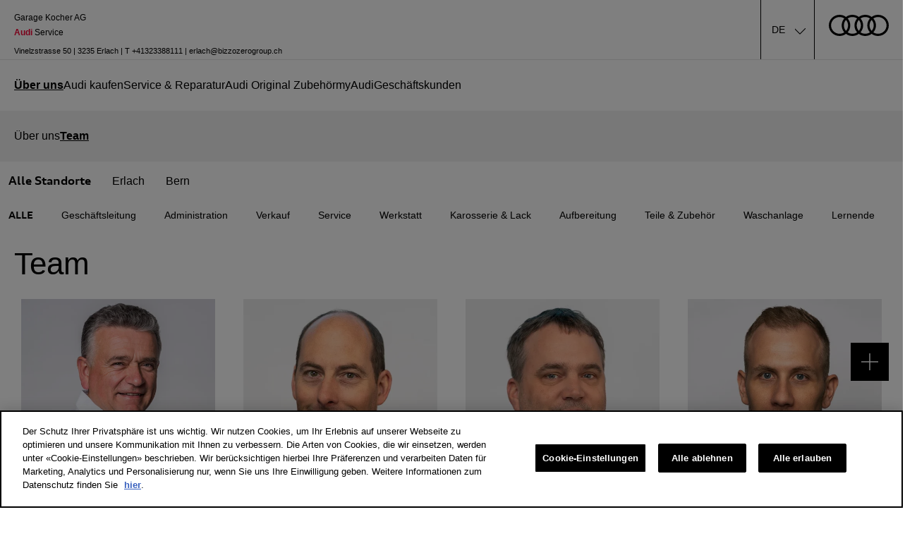

--- FILE ---
content_type: text/html; charset=utf-8
request_url: https://audipartners.ch/kocher-erlach/de/team
body_size: 66867
content:
<!DOCTYPE html>
    <html lang="de">
      <head>
      	<meta charset="utf-8">
      	<meta name="viewport" content="width=device-width, initial-scale=1">

        <title data-rh="true">Garage Kocher AG
 | Audi</title>
        <meta data-rh="true" name="google-site-verification" content="2btsMXQY421kAtsMQUu0uGwe_JXPnZbh_Hbe_FzB7Jk"/>
        <link data-rh="true" rel="icon" type="image/png" href="https://res.cloudinary.com/deep-impact-ag/image/upload/v1529656604/amag/favicon.ico"/>
        
        <style nonce="1b3be1a7-09ef-4379-a247-a538ea3a1391" id="ssr-css">/*! modern-normalize v3.0.1 | MIT License | https://github.com/sindresorhus/modern-normalize */

/*
Document
========
*/

/**
Use a better box model (opinionated).
*/

*,
::before,
::after {
	-webkit-box-sizing: border-box;
	        box-sizing: border-box;
}

html {
	/* Improve consistency of default fonts in all browsers. (https://github.com/sindresorhus/modern-normalize/issues/3) */
	font-family:
		system-ui, -apple-system, BlinkMacSystemFont, Segoe UI, Roboto, Oxygen, Ubuntu, Cantarell, Droid Sans, Helvetica Neue,
		'Segoe UI',
		Roboto,
		Helvetica,
		Arial,
		sans-serif,
		'Apple Color Emoji',
		'Segoe UI Emoji';
	line-height: 1.15; /* 1. Correct the line height in all browsers. */
	-webkit-text-size-adjust: 100%; /* 2. Prevent adjustments of font size after orientation changes in iOS. */
	-moz-tab-size: 4;
	  -o-tab-size: 4;
	     tab-size: 4; /* 3. Use a more readable tab size (opinionated). */
}

/*
Sections
========
*/

body {
	margin: 0; /* Remove the margin in all browsers. */
}

/*
Text-level semantics
====================
*/

/**
Add the correct font weight in Chrome and Safari.
*/

b,
strong {
	font-weight: bolder;
}

/**
1. Improve consistency of default fonts in all browsers. (https://github.com/sindresorhus/modern-normalize/issues/3)
2. Correct the odd 'em' font sizing in all browsers.
*/

code,
kbd,
samp,
pre {
	font-family:
		ui-monospace,
		SFMono-Regular,
		Consolas,
		'Liberation Mono',
		Menlo,
		monospace; /* 1 */
	font-size: 1em; /* 2 */
}

/**
Add the correct font size in all browsers.
*/

small {
	font-size: 80%;
}

/**
Prevent 'sub' and 'sup' elements from affecting the line height in all browsers.
*/

sub,
sup {
	font-size: 75%;
	line-height: 0;
	position: relative;
	vertical-align: baseline;
}

sub {
	bottom: -0.25em;
}

sup {
	top: -0.5em;
}

/*
Tabular data
============
*/

/**
Correct table border color inheritance in Chrome and Safari. (https://issues.chromium.org/issues/40615503, https://bugs.webkit.org/show_bug.cgi?id=195016)
*/

table {
	border-color: currentcolor;
}

/*
Forms
=====
*/

/**
1. Change the font styles in all browsers.
2. Remove the margin in Firefox and Safari.
*/

button,
input,
optgroup,
select,
textarea {
	font-family: inherit; /* 1 */
	font-size: 100%; /* 1 */
	line-height: 1.15; /* 1 */
	margin: 0; /* 2 */
}

/**
Correct the inability to style clickable types in iOS and Safari.
*/

button,
[type='button'],
[type='reset'],
[type='submit'] {
	-webkit-appearance: button;
}

/**
Remove the padding so developers are not caught out when they zero out 'fieldset' elements in all browsers.
*/

legend {
	padding: 0;
}

/**
Add the correct vertical alignment in Chrome and Firefox.
*/

progress {
	vertical-align: baseline;
}

/**
Correct the cursor style of increment and decrement buttons in Safari.
*/

::-webkit-inner-spin-button,
::-webkit-outer-spin-button {
	height: auto;
}

/**
1. Correct the odd appearance in Chrome and Safari.
2. Correct the outline style in Safari.
*/

[type='search'] {
	-webkit-appearance: textfield; /* 1 */
	outline-offset: -2px; /* 2 */
}

/**
Remove the inner padding in Chrome and Safari on macOS.
*/

::-webkit-search-decoration {
	-webkit-appearance: none;
}

/**
1. Correct the inability to style clickable types in iOS and Safari.
2. Change font properties to 'inherit' in Safari.
*/

::-webkit-file-upload-button {
	-webkit-appearance: button; /* 1 */
	font: inherit; /* 2 */
}

/*
Interactive
===========
*/

/*
Add the correct display in Chrome and Safari.
*/

summary {
	display: list-item;
}

/* Use this for base level variables for all AMAG sites */

:root { /* Deep blue */ /* Grey */
}

:root { /* Bright Red */

	/* Audi brand colors */
}

:root {

	/* --> Text --------------------------------------------------- */
}

@font-face {
	font-family: AudiTypeLight;
	src: url(/assets/2f8716aa6d14f1e180bbb7777dae8761.woff2) format("woff2"),
	url(/assets/af9d88f545b32420e851bdc2855ce1c8.woff) format("woff");
}

@font-face {
	font-family: AudiType;
	src: url(/assets/46a085475abeb4ca793093947629be43.woff2) format("woff2-variations"),
}

@font-face {
	font-family: AudiTypeBold;
	src: url(/assets/7d0a90a73f70f2d3944219f05377e49d.woff2) format("woff2"),
	url(/assets/458007b325b5b3690c84ea360ab7bc9e.woff) format("woff");
}

@font-face {
	font-family: AudiTypeExtendedNormal;
	src: url(/assets/c9c7377ba807961e7e41d8f874d8790b.woff) format("woff");
}

@font-face {
	font-family: AudiTypeExtendedBold;
	src: url(/assets/21f26a5ac9d7712d21f1c35da4635f21.woff) format("woff");
}

@font-face {
	font-family: AudiTypeWide;
	src: url(/assets/98dfee8b3a6285048fc69fea2da0eed3.woff2) format("woff2");
}

@font-face {
	font-family: 'VW Icon Font';
	src: url(/assets/9eeb83b4ca0f3bee9fc64ca55dbd54ce.eot);
	src: url(/assets/9eeb83b4ca0f3bee9fc64ca55dbd54ce.eot?#iefix) format("embedded-opentype"),
	url(/assets/b059ee295cd15307b4c268a9c8586b6a.woff) format("woff"),
	url(/assets/0e2b15efb59d10cd8eb1530ac9a796c3.ttf) format("truetype"),
	url(/assets/1ad042b8a359424b54dc8f74f0b69afb.svg#font) format("svg");
	font-weight: normal;
	font-style: normal;
}

input[type='text'],
textarea,
select,
input[type='email'],
input[type='password'],
input[type='number'],
input[type='tel'],
input[type='search'] {
	outline: none;
	-webkit-appearance: none;
	   -moz-appearance: none;
	        appearance: none;
	border: solid 1px #e5e5e5;
	border-radius: 0;
	width: 100%;
	padding: 8px 15px;
	margin: 0;
	-webkit-box-sizing: border-box;
	        box-sizing: border-box;
	font-family: AudiType, sans-serif;
	font-size: 16px;
	line-height: 1.8;
	-webkit-transition: all 0.3s ease;
	transition: all 0.3s ease;
}

input[type='checkbox'],
input[type='radio'] {
	-webkit-appearance: none;
	   -moz-appearance: none;
	        appearance: none;
	outline: none;
	width: 20px;
	height: 20px;
	background: url([data-uri]) no-repeat #FFF;
	background-size: 0;
	background-position: center center;
	border: solid 2px #e5e5e5;
	margin-right: 10px;
	-webkit-transition: all 0.3s ease;
	transition: all 0.3s ease;
	cursor: pointer;
	border-radius: 5px
}

input[type='checkbox']:checked, input[type='radio']:checked {
	background: url([data-uri]) no-repeat #000;
	background-size: 20px;
	background-position: center center;
	border: solid 2px #f50537;
}

input[type='radio'] {
	border-radius: 50%;
}

select {
	padding: 13px;
	background-image: url([data-uri]);
	background-repeat: no-repeat;
	background-color: #FFF;
	background-position: calc(100% - 10px) 20px;
	-webkit-transition: all 0.3s ease;
	transition: all 0.3s ease;
}

input[type='text']:focus,
textarea:focus {
	-webkit-text-size-adjust: 100%;
}

html,
body {
	margin: 0;
	padding: 0;
	height: 100%;
	font-family: AudiType, sans-serif;
	font-size: 16px;
	line-height: 1.8;
}

body {
	font-size-adjust: none;
	-moz-osx-font-smoothing: grayscale;
	-webkit-text-size-adjust: none;
	overflow-x: hidden;
	-webkit-box-sizing: border-box;
	        box-sizing: border-box;
	padding-top: 95px;
	-webkit-transition: all 0.3s ease;
	transition: all 0.3s ease;
}

@media (max-width: 1300px) {

	body {
		padding-top: 85px;
	}
}

@media print, (max-width: 1000px) {

	body {
		padding-top: 62px;
	}
}

a {
	outline: none;
	color: #000;
	text-decoration: none;
	-webkit-transition: all 0.3s ease;
	transition: all 0.3s ease
}

a:hover {
	color: rgba(0, 0, 0, 0.7);
}

figure {
	margin: 0;
}

strong,
b {
	font-family: AudiType, sans-serif;
	font-weight: normal;
}

h1,
h2,
h3,
h4,
h5,
h6 {
	font-family: AudiType, sans-serif;
	font-weight: normal;
	margin: 0;
	padding: 0;
}

h1 {
	font-size: 44px;
	line-height: 1.4;
}

h2 {
	font-size: 36px;
	line-height: 1.4;
}

p {
	font-family: AudiType, sans-serif;
	font-size: 16px;
	line-height: 1.8;
	color: #000;
}

* {
	outline: none
}

*::-moz-selection {
	background: #f50537;
	color: #FFF;
}

*::selection {
	background: #f50537;
	color: #FFF;
}

.push10,
.push20 {
	width: 100%;
	display: block;
}

.push10 {
	height: 10px;
}

.push20 {
	height: 20px;
}

.ReactModal__Body--open {
	overflow: hidden;
}

.ReactModal__Overlay {
	position: fixed;
	overflow: scroll;
	left: 0;
	width: 100%;
	height: calc(100% - 94px);
	margin-top: 94px;
	-webkit-transition: all 0.5s ease;
	transition: all 0.5s ease;
	top: -100%;
	background: rgba(0, 0, 0, 0.75);
	z-index: 25;
}

@media (max-width: 1300px) {

	.ReactModal__Overlay {
		height: calc(100% - 84px);
		margin-top: 84px;
	}
}

@media print, (max-width: 1000px) {

	.ReactModal__Overlay {
		height: calc(100% - 61px);
		margin-top: 61px;
	}
}

.ReactModal__Overlay.ReactModal__Overlay--after-open {
	top: 0;
}

.ReactModal__Overlay.ReactModal__Overlay--after-close {
	top: -100%;
}

.ReactModal__Overlay.ReactModal__Overlay--before-close {
	top: -100%;
}
/* Use this for base level variables for all AMAG sites */

:root { /* Deep blue */ /* Grey */
}

@font-face {
	font-family: AudiTypeLight;
	src: url(/assets/2f8716aa6d14f1e180bbb7777dae8761.woff2) format("woff2"),
	url(/assets/af9d88f545b32420e851bdc2855ce1c8.woff) format("woff");
}

@font-face {
	font-family: AudiType;
	src: url(/assets/46a085475abeb4ca793093947629be43.woff2) format("woff2-variations"),
}

@font-face {
	font-family: AudiTypeBold;
	src: url(/assets/7d0a90a73f70f2d3944219f05377e49d.woff2) format("woff2"),
	url(/assets/458007b325b5b3690c84ea360ab7bc9e.woff) format("woff");
}

@font-face {
	font-family: AudiTypeExtendedNormal;
	src: url(/assets/c9c7377ba807961e7e41d8f874d8790b.woff) format("woff");
}

@font-face {
	font-family: AudiTypeExtendedBold;
	src: url(/assets/21f26a5ac9d7712d21f1c35da4635f21.woff) format("woff");
}

@font-face {
	font-family: AudiTypeWide;
	src: url(/assets/98dfee8b3a6285048fc69fea2da0eed3.woff2) format("woff2");
}

@font-face {
	font-family: 'VW Icon Font';
	src: url(/assets/9eeb83b4ca0f3bee9fc64ca55dbd54ce.eot);
	src: url(/assets/9eeb83b4ca0f3bee9fc64ca55dbd54ce.eot?#iefix) format("embedded-opentype"),
	url(/assets/b059ee295cd15307b4c268a9c8586b6a.woff) format("woff"),
	url(/assets/0e2b15efb59d10cd8eb1530ac9a796c3.ttf) format("truetype"),
	url(/assets/1ad042b8a359424b54dc8f74f0b69afb.svg#font) format("svg");
	font-weight: normal;
	font-style: normal;
}

:root { /* Bright Red */

	/* Audi brand colors */
}

:root {

	/* --> Text --------------------------------------------------- */
}

.GljJg {
	-webkit-box-sizing: border-box;
	        box-sizing: border-box;
	padding: 0;
	background: #FFF;
	border-bottom: solid 1px #e5e5e5;
	position: relative;
	z-index: 100;
	position: fixed;
	top: 0;
	left: 0;
	width: 100%;
	z-index: 10000;
	-webkit-transition: all 0.3s ease;
	transition: all 0.3s ease;
	height: 95px;
}

@media (max-width: 1300px) {

 .GljJg {
  height: 85px;
 }
}

@media print, (max-width: 1000px) {

 .GljJg {
  height: 62px;
 }
}

.GljJg ._1gNrj a:before {
 background-color: #f50537;
 content: '';
 display: inline-block;
 height: 11px;
 margin-left: 3px;
 margin-right: 6px;
 -webkit-transform: skew(-30deg);
         transform: skew(-30deg);
 width: 12px;
}

.GljJg ._28X_z {
 -webkit-box-sizing: border-box;
         box-sizing: border-box;
 max-width: 1300px;
 margin: auto;
}

@media (max-width: 1300px) {

 .GljJg ._28X_z {
  padding: 0 20px;
 }
}

.GljJg ._28X_z {
 position: relative;
 padding: 16px 0 8px;
 display: -webkit-box;
 display: -ms-flexbox;
 display: flex;
 -webkit-box-pack: justify;
     -ms-flex-pack: justify;
         justify-content: space-between;
 background: #FFF;
 z-index: 20;
 min-height: 70px;
 -ms-flex-wrap: wrap;
     flex-wrap: wrap;
 height: 100%;
}

@media (max-width: 1300px) {

 .GljJg ._28X_z {
  padding: 15px 20px;
 }
}

@media print, (max-width: 1000px) {

 .GljJg ._28X_z {
  min-height: 61px;
 }
}

.GljJg ._28X_z ._2G8ph {
 margin: auto 0;
 font-family: AudiType, sans-serif;
 font-size: 12px;
 -webkit-transition: all 0.3s ease;
 transition: all 0.3s ease;
 font-weight: 400;
}

.GljJg ._28X_z ._2G8ph a {
 white-space: pre-wrap;
 color: #000;
 display: inline-block;
}

.GljJg ._28X_z ._2G8ph a:hover {
 -webkit-transform: scale(1.1);
         transform: scale(1.1);
}

.GljJg ._28X_z ._2G8ph a:active {
 -webkit-transform: scale(1.2);
         transform: scale(1.2);
}

.GljJg ._28X_z ._2G8ph span {
 white-space: pre-wrap;
 color: #000;
 display: inline-block;
}

.GljJg ._28X_z ._2G8ph .o67Bb {
 display: block;
 font-family: AudiType, sans-serif;
 font-size: 12px;
}

.GljJg ._28X_z ._2G8ph .o67Bb em {
 font-style: normal;
 color: #f50537;
 font-weight: 900;
}

@media print, (max-width: 1000px) {

 .GljJg ._28X_z ._2G8ph {
  margin: auto auto auto 0;
 }
}

.GljJg ._28X_z ._34HQp {
 -ms-flex-preferred-size: 100%;
     flex-basis: 100%;
 -ms-flex-negative: 0;
     flex-shrink: 0;
}

@media print, (max-width: 1000px) {

 .GljJg ._28X_z ._34HQp {
  display: none;
 }
}

.GljJg ._28X_z .zikj1 {
 list-style-type: none;
 margin: 0;
 padding: 0;
}

.GljJg ._28X_z ._3HqJS {
 display: inline;
 font-size: 11px;
 font-family: AudiType, sans-serif;
}

@media (max-width: 800px) {

 .GljJg ._28X_z ._3HqJS {
  font-size: 1.4vw;
 }
}

.GljJg ._28X_z .C2olF {
 color: black;
}

.GljJg ._28X_z .C2olF:hover {
 color: #f50537;
}

.GljJg ._1Fna6 {
 -webkit-appearance: none;
    -moz-appearance: none;
         appearance: none;
 border: none;
 background: #FFF;
 outline: none;
 margin: 0;
 padding: 0;
 cursor: pointer;
 -webkit-transition: all 0.3s ease;
 transition: all 0.3s ease;
 color: #4c4c4c;
 font-size: 14px;
 font-family: AudiType, sans-serif;
 float: left;
 position: relative;
 -webkit-box-sizing: border-box;
         box-sizing: border-box;
 padding: 0 0 0 30px;
}

@media print, (max-width: 1000px) {

 .GljJg ._1Fna6 {
  width: 20px;
  overflow: hidden;
  padding: 0;
  text-indent: 20px;
 }
}

.GljJg ._1Fna6 span {
 position: absolute;
 display: block;
 width: 20px;
 height: 1px;
 background: #4c4c4c;
 top: 50%;
 -webkit-transform: translateY(-50%);
         transform: translateY(-50%);
 left: 0;
 -webkit-transition: all 0.3s ease;
 transition: all 0.3s ease;
}

.GljJg ._1Fna6 span:before,
			.GljJg ._1Fna6 span:after {
 content: '';
 display: block;
 position: absolute;
 width: 100%;
 height: 1px;
 background: #4c4c4c;
 -webkit-transition: all 0.3s ease;
 transition: all 0.3s ease;
 -webkit-backface-visibility: hidden;
         backface-visibility: hidden;
}

.GljJg ._1Fna6 span:before {
 top: -5px;
 left: 0;
}

.GljJg ._1Fna6 span:after {
 bottom: -5px;
 left: 0;
}

.GljJg ._1Fna6.ZGg1r span {
 background: transparent;
}

.GljJg ._1Fna6.ZGg1r span:before {
 top: 0;
 -webkit-transform: rotate(45deg);
         transform: rotate(45deg);
}

.GljJg ._1Fna6.ZGg1r span:after {
 bottom: 0;
 -webkit-transform: rotate(-45deg);
         transform: rotate(-45deg);
}

.GljJg .WIrih {
 -webkit-box-sizing: border-box;
         box-sizing: border-box;
 list-style: none;
 margin: 0;
 padding: 0;
}

.GljJg .WIrih li {
 -webkit-box-sizing: border-box;
         box-sizing: border-box;
 padding: 0;
 margin: 0;
}

.GljJg .WIrih {
 float: left;
 display: -webkit-box;
 display: -ms-flexbox;
 display: flex;
 width: auto;
 margin: auto;
 padding-right: 60px;
}

@media print, (max-width: 1000px) {

 .GljJg .WIrih {
  display: none;
 }
}

.GljJg .WIrih li {
 display: -webkit-box;
 display: -ms-flexbox;
 display: flex;
}

.GljJg .WIrih li a,
			.GljJg .WIrih li ._9V9LD {
 -webkit-appearance: none;
    -moz-appearance: none;
         appearance: none;
 border: none;
 background: #FFF;
 outline: none;
 margin: 0;
 padding: 0;
 cursor: pointer;
 -webkit-transition: all 0.3s ease;
 transition: all 0.3s ease;
 display: inline-block;
 -webkit-box-sizing: border-box;
         box-sizing: border-box;
 padding: 10px;
 color: #000;
 font-size: 14px;
 font-family: AudiType, sans-serif;
 line-height: 1.4;
 transition: all 0.3s ease;
 text-overflow: ellipsis;
 white-space: nowrap;
 -ms-hyphens: auto;
     hyphens: auto;
 margin: auto;
}

@media (max-width: 1300px) {

 .GljJg .WIrih li a,
			.GljJg .WIrih li ._9V9LD {
  font-size: 0.9vw;
  padding: 7px;
 }
}

.GljJg .WIrih li a:hover, .GljJg .WIrih li ._9V9LD:hover {
 color: rgba(0, 0, 0, 0.5);
}

.GljJg .WIrih li._10fMt {
 position: relative;
 margin: 0 10px;
}

.GljJg .WIrih li._10fMt ._1PrzP {
 -webkit-appearance: none;
    -moz-appearance: none;
         appearance: none;
 border: none;
 background: #FFF;
 outline: none;
 margin: 0;
 padding: 0;
 cursor: pointer;
 -webkit-transition: all 0.3s ease;
 transition: all 0.3s ease;
 font-size: 14px;
 font-family: AudiType, sans-serif;
 line-height: 1.4;
 cursor: pointer;
 border: solid 1px #e5e5e5;
 border-radius: 50%;
 width: 39px;
 height: 39px;
 transition: all 0.3s ease;
}

@media (max-width: 1300px) {

 .GljJg .WIrih li._10fMt ._1PrzP {
  width: 26px;
  height: 26px;
 }
}

.GljJg .WIrih li._10fMt ._1PrzP:hover {
 background: #f2f2f2;
}

.GljJg .WIrih li._10fMt ._1PrzP svg {
 width: 16px;
 height: auto;
}

.GljJg .WIrih li._10fMt ._1PrzP svg path {
 stroke: #000;
}

.GljJg .WIrih li._10fMt ._1h9eS {
 -webkit-box-sizing: border-box;
         box-sizing: border-box;
 list-style: none;
 margin: 0;
 padding: 0;
}

.GljJg .WIrih li._10fMt ._1h9eS li {
 -webkit-box-sizing: border-box;
         box-sizing: border-box;
 padding: 0;
 margin: 0;
}

.GljJg .WIrih li._10fMt ._1h9eS {
 position: absolute;
 top: 72px;
 left: 0;
 width: 240px;
 -webkit-transition: all 0.3s ease;
 transition: all 0.3s ease;
 opacity: 0;
 background: #FFF;
 border: solid 1px #e5e5e5;
 pointer-events: none;
 -webkit-transform: translateY(20px);
         transform: translateY(20px);
}

.GljJg .WIrih li._10fMt ._1h9eS .lDEYj {
 padding: 10px 15px;
 display: block;
 font-size: 12px;
}

.GljJg .WIrih li._10fMt ._1h9eS._3Rjv6 {
 -webkit-transform: translateY(0);
         transform: translateY(0);
 pointer-events: all;
 opacity: 1;
 color: rgba(0, 0, 0, 0.5);
}

.GljJg .WIrih li._10fMt ._1h9eS li {
 width: 100%;
 border-bottom: solid 1px #e5e5e5;
}

.GljJg .WIrih li._10fMt ._1h9eS li:last-child {
 border-bottom: none;
}

.GljJg .WIrih li._10fMt ._1h9eS li a,
						.GljJg .WIrih li._10fMt ._1h9eS li button {
 width: 100%;
 display: block;
 -webkit-box-sizing: border-box;
         box-sizing: border-box;
 padding: 15px;
 text-align: left;
}

.GljJg ._4ta2g {
 display: -webkit-box;
 display: -ms-flexbox;
 display: flex;
}

.GljJg ._22Dko {
 width: 85px;
 height: 30px;
 margin: auto;
}

@media (max-width: 640px) {

 .GljJg ._22Dko {
  width: 32px;
 }
}

.GljJg ._3satM {
 -webkit-box-flex: 1;
     -ms-flex: 1;
         flex: 1;
 display: -webkit-box;
 display: -ms-flexbox;
 display: flex;
 -webkit-box-pack: end;
     -ms-flex-pack: end;
         justify-content: flex-end;
}

.GljJg ._3satM ._1RpKV,
		.GljJg ._3satM ul {
 -webkit-box-sizing: border-box;
         box-sizing: border-box;
 list-style: none;
 margin: 0;
 padding: 0;
}

.GljJg ._3satM ._1RpKV li, .GljJg ._3satM ul li {
 -webkit-box-sizing: border-box;
         box-sizing: border-box;
 padding: 0;
 margin: 0;
}

.GljJg ._3satM ._1RpKV,
		.GljJg ._3satM ul {
 display: -webkit-box;
 display: -ms-flexbox;
 display: flex;
 margin: 0 -10px;
}

.GljJg ._3satM ._1RpKV ._3gptA a, .GljJg ._3satM ._1RpKV li a, .GljJg ._3satM ul ._3gptA a, .GljJg ._3satM ul li a {
 color: #b3b3b3;
 font-size: 14px;
 margin: 10px;
 white-space: nowrap;
 text-overflow: ellipsis;
}

.GljJg ._3satM ._1RpKV ._3gptA svg, .GljJg ._3satM ._1RpKV li svg, .GljJg ._3satM ul ._3gptA svg, .GljJg ._3satM ul li svg {
 display: none;
}

@media print, (min-width: 1024px) {

 .GljJg ._3satM ._1RpKV ._3gptA svg, .GljJg ._3satM ._1RpKV li svg, .GljJg ._3satM ul ._3gptA svg, .GljJg ._3satM ul li svg {
  display: inherit;
 }
}

._1mFHq {
	position: fixed;
	z-index: 1001;
	right: 20px;
	bottom: 25%
}

._1mFHq ul {
 -webkit-box-sizing: border-box;
         box-sizing: border-box;
 list-style: none;
 margin: 0;
 padding: 0;
}

._1mFHq ul li {
 -webkit-box-sizing: border-box;
         box-sizing: border-box;
 padding: 0;
 margin: 0;
}

._1mFHq ul {
 display: -webkit-box;
 display: -ms-flexbox;
 display: flex;
 -ms-flex-wrap: no-wrap;
     flex-wrap: no-wrap;
 -webkit-box-pack: end;
     -ms-flex-pack: end;
         justify-content: flex-end;
 -webkit-box-orient: vertical;
 -webkit-box-direction: normal;
     -ms-flex-direction: column;
         flex-direction: column;
 margin: 0;
}

._1mFHq._3Rjv6 ._3gptA {
 -webkit-transition-delay: 0s;
         transition-delay: 0s;
}

._1mFHq._3Rjv6 ._3gptA a {
 opacity: 1;
 width: 54px;
 height: 54px;
}

._1mFHq._3Rjv6 ._3gptA:nth-child(1) a {
 -webkit-transition-delay: 0.5s;
         transition-delay: 0.5s;
}

._1mFHq._3Rjv6 ._3gptA:nth-child(2) a {
 -webkit-transition-delay: 0.4s;
         transition-delay: 0.4s;
}

._1mFHq._3Rjv6 ._3gptA:nth-child(3) a {
 -webkit-transition-delay: 0.3s;
         transition-delay: 0.3s;
}

._1mFHq._3Rjv6 ._3gptA:nth-child(4) a {
 -webkit-transition-delay: 0.2s;
         transition-delay: 0.2s;
}

._1mFHq._3Rjv6 ._3gptA:nth-child(5) a {
 -webkit-transition-delay: 0.1s;
         transition-delay: 0.1s;
}

._1mFHq._3Rjv6 ._3gptA:nth-child(6) a {
 -webkit-transition-delay: 0s;
         transition-delay: 0s;
}

._1mFHq ._3gptA {
 display: -webkit-box;
 display: -ms-flexbox;
 display: flex;
 width: 54px;
 height: 54px;
 margin-bottom: -1px;
 -webkit-box-pack: center;
     -ms-flex-pack: center;
         justify-content: center;
 -webkit-box-align: center;
     -ms-flex-align: center;
         align-items: center;
}

._1mFHq ._3gptA a {
 border: 0;
 padding: 0;
 display: inline-block;
 width: 0;
 height: 0;
 opacity: 0;
 line-height: 54px;
 text-align: center;
 overflow: hidden;
 background: #000;
 -webkit-transition: all .2s;
 transition: all .2s;
 -webkit-animation-name: _3jYUY;
         animation-name: _3jYUY;/* runs once on initial load to hint that it's there to the user */
 -webkit-animation-timing-function: ease-in-out;
         animation-timing-function: ease-in-out;
}

._1mFHq ._3gptA a svg path {
 stroke: white;
}

._1mFHq ._3gptA:nth-child(1) a {
 -webkit-transition-delay: 0s;
         transition-delay: 0s;
 -webkit-animation-delay: 0.4s;
         animation-delay: 0.4s;
 -webkit-animation-duration: 2.2s;
         animation-duration: 2.2s;
}

._1mFHq ._3gptA:nth-child(2) a {
 -webkit-transition-delay: 0.1s;
         transition-delay: 0.1s;
 -webkit-animation-delay: 0.3s;
         animation-delay: 0.3s;
 -webkit-animation-duration: 2.4s;
         animation-duration: 2.4s;
}

._1mFHq ._3gptA:nth-child(3) a {
 -webkit-transition-delay: 0.2s;
         transition-delay: 0.2s;
 -webkit-animation-delay: 0.2s;
         animation-delay: 0.2s;
 -webkit-animation-duration: 2.6s;
         animation-duration: 2.6s;
}

._1mFHq ._3gptA:nth-child(4) a {
 -webkit-transition-delay: 0.3s;
         transition-delay: 0.3s;
 -webkit-animation-delay: 0.1s;
         animation-delay: 0.1s;
 -webkit-animation-duration: 2.8s;
         animation-duration: 2.8s;
}

._1mFHq ._3gptA:nth-child(5) a {
 -webkit-transition-delay: 0.4s;
         transition-delay: 0.4s;
 -webkit-animation-delay: 0s;
         animation-delay: 0s;
 -webkit-animation-duration: 3s;
         animation-duration: 3s;
}

._1mFHq ._3gptA:nth-child(6) a {
 -webkit-transition-delay: 0.5s;
         transition-delay: 0.5s;
 -webkit-animation-delay: 0s;
         animation-delay: 0s;
 -webkit-animation-duration: 3s;
         animation-duration: 3s;
}

._1mFHq ._3gptA span {
 display: none;
}

._1mFHq ._3gptA:hover span {
 position: absolute;
 width: -webkit-fit-content;
 width: -moz-fit-content;
 width: fit-content;
 height: 54px;
 min-width: 120px;
 white-space: nowrap;
 right: 54px;
 padding: 0 20px;
 display: inline;
 display: initial;
 -webkit-transition: all 0.4s ease-out;
 transition: all 0.4s ease-out;
 text-align: center;
 background: black;
 color: white;
}

@media (max-width: 640px) {
	._1mFHq ._3gptA {/* This allows the user to tap the icon and see the related text. Without it, tapping on the icon would instantly go to the HREF */
 }
	._1mFHq ._3gptA:hover span,
			._1mFHq ._3gptA:focus span,
			._1mFHq ._3gptA:active span {
  pointer-events: auto;
 }
	._1mFHq ._3gptA:active a {/* nice little "flash" effect while the target loads */
  background: #e5e5e5;
 }
	._1mFHq ._3gptA a {
  pointer-events: none;/* not making all the 'a' active allows the icon to be clicked to reveal the span */
 }
}

._2Uy2f {
	border: 0;
	background: black;
	width: 54px;
	height: 54px;
	padding: 0;
	cursor: pointer
}

._2Uy2f:hover {
 background: #4a4a4a;
}

._2Uy2f svg {
 vertical-align: middle;
 height: 24px;
 width: 24px;
 -webkit-transition: -webkit-transform 0.4s ease-out;
 transition: -webkit-transform 0.4s ease-out;
 transition: transform 0.4s ease-out;
 transition: transform 0.4s ease-out, -webkit-transform 0.4s ease-out;
}

._2Uy2f svg g {
 stroke: white;
}

._3Rjv6 ._2Uy2f svg {
 -webkit-transform: rotate(45deg);
         transform: rotate(45deg);
}

@-webkit-keyframes _3jYUY {
	0% {
		width: 0;
		height: 0;
		opacity: 1;
	}

	15%, 85% {
		width: 100%;
		height: 100%;
	}

	100% {
		width: 0;
		height: 0;
		opacity: 1;
	}
}

@keyframes _3jYUY {
	0% {
		width: 0;
		height: 0;
		opacity: 1;
	}

	15%, 85% {
		width: 100%;
		height: 100%;
	}

	100% {
		width: 0;
		height: 0;
		opacity: 1;
	}
}

@-webkit-keyframes _2k4gK {
	0% {
		-webkit-transform: scale(1);
		transform: scale(1);
		-webkit-transform-origin: 50% 100%;
		transform-origin: 50% 100%;
		opacity: 1;
	}

	100% {
		-webkit-transform: scale(0);
		transform: scale(0);
		-webkit-transform-origin: 50% 100%;
		transform-origin: 50% 100%;
		opacity: 1;
	}
}

@keyframes _2k4gK {
	0% {
		-webkit-transform: scale(1);
		transform: scale(1);
		-webkit-transform-origin: 50% 100%;
		transform-origin: 50% 100%;
		opacity: 1;
	}

	100% {
		-webkit-transform: scale(0);
		transform: scale(0);
		-webkit-transform-origin: 50% 100%;
		transform-origin: 50% 100%;
		opacity: 1;
	}
}
/* Use this for base level variables for all AMAG sites */

:root { /* Deep blue */ /* Grey */
}

@font-face {
	font-family: AudiTypeLight;
	src: url(/assets/2f8716aa6d14f1e180bbb7777dae8761.woff2) format("woff2"),
	url(/assets/af9d88f545b32420e851bdc2855ce1c8.woff) format("woff");
}

@font-face {
	font-family: AudiType;
	src: url(/assets/46a085475abeb4ca793093947629be43.woff2) format("woff2-variations"),
}

@font-face {
	font-family: AudiTypeBold;
	src: url(/assets/7d0a90a73f70f2d3944219f05377e49d.woff2) format("woff2"),
	url(/assets/458007b325b5b3690c84ea360ab7bc9e.woff) format("woff");
}

@font-face {
	font-family: AudiTypeExtendedNormal;
	src: url(/assets/c9c7377ba807961e7e41d8f874d8790b.woff) format("woff");
}

@font-face {
	font-family: AudiTypeExtendedBold;
	src: url(/assets/21f26a5ac9d7712d21f1c35da4635f21.woff) format("woff");
}

@font-face {
	font-family: AudiTypeWide;
	src: url(/assets/98dfee8b3a6285048fc69fea2da0eed3.woff2) format("woff2");
}

@font-face {
	font-family: 'VW Icon Font';
	src: url(/assets/9eeb83b4ca0f3bee9fc64ca55dbd54ce.eot);
	src: url(/assets/9eeb83b4ca0f3bee9fc64ca55dbd54ce.eot?#iefix) format("embedded-opentype"),
	url(/assets/b059ee295cd15307b4c268a9c8586b6a.woff) format("woff"),
	url(/assets/0e2b15efb59d10cd8eb1530ac9a796c3.ttf) format("truetype"),
	url(/assets/1ad042b8a359424b54dc8f74f0b69afb.svg#font) format("svg");
	font-weight: normal;
	font-style: normal;
}

:root { /* Bright Red */

	/* Audi brand colors */
}

:root {

	/* --> Text --------------------------------------------------- */
}

._1plVU {
  -webkit-box-sizing: border-box;
          box-sizing: border-box;
  list-style: none;
  margin: 0;
  padding: 0
}

._1plVU li {
 -webkit-box-sizing: border-box;
         box-sizing: border-box;
 padding: 0;
 margin: 0;
}

._1plVU {
 display: -webkit-box;
 display: -ms-flexbox;
 display: flex;
 -ms-flex-wrap: no-wrap;
     flex-wrap: no-wrap;
 -webkit-box-flex: 2;
     -ms-flex: 2;
         flex: 2;
 -webkit-box-pack: end;
     -ms-flex-pack: end;
         justify-content: flex-end;
}

._1plVU li {
 width: 54px;
 height: 54px;
 display: -webkit-box;
 display: -ms-flexbox;
 display: flex;
 border-right: solid 1px rgba(255, 255, 255, 0.2);
}

._1plVU li:first-child {
 border-left: solid 1px rgba(255, 255, 255, 0.2);
}

._1plVU li a {
 border: none;
 padding: 0;
 margin: auto;
 display: inline-block;
 width: 54px;
 height: 54px;
 line-height: 54px;
 text-align: center;
}/* Use this for base level variables for all AMAG sites */

:root { /* Deep blue */ /* Grey */
}

@font-face {
	font-family: AudiTypeLight;
	src: url(/assets/2f8716aa6d14f1e180bbb7777dae8761.woff2) format("woff2"),
	url(/assets/af9d88f545b32420e851bdc2855ce1c8.woff) format("woff");
}

@font-face {
	font-family: AudiType;
	src: url(/assets/46a085475abeb4ca793093947629be43.woff2) format("woff2-variations"),
}

@font-face {
	font-family: AudiTypeBold;
	src: url(/assets/7d0a90a73f70f2d3944219f05377e49d.woff2) format("woff2"),
	url(/assets/458007b325b5b3690c84ea360ab7bc9e.woff) format("woff");
}

@font-face {
	font-family: AudiTypeExtendedNormal;
	src: url(/assets/c9c7377ba807961e7e41d8f874d8790b.woff) format("woff");
}

@font-face {
	font-family: AudiTypeExtendedBold;
	src: url(/assets/21f26a5ac9d7712d21f1c35da4635f21.woff) format("woff");
}

@font-face {
	font-family: AudiTypeWide;
	src: url(/assets/98dfee8b3a6285048fc69fea2da0eed3.woff2) format("woff2");
}

@font-face {
	font-family: 'VW Icon Font';
	src: url(/assets/9eeb83b4ca0f3bee9fc64ca55dbd54ce.eot);
	src: url(/assets/9eeb83b4ca0f3bee9fc64ca55dbd54ce.eot?#iefix) format("embedded-opentype"),
	url(/assets/b059ee295cd15307b4c268a9c8586b6a.woff) format("woff"),
	url(/assets/0e2b15efb59d10cd8eb1530ac9a796c3.ttf) format("truetype"),
	url(/assets/1ad042b8a359424b54dc8f74f0b69afb.svg#font) format("svg");
	font-weight: normal;
	font-style: normal;
}

:root { /* Bright Red */

	/* Audi brand colors */
}

:root {

	/* --> Text --------------------------------------------------- */
}

._1fp7L {
	-webkit-appearance: none;
	   -moz-appearance: none;
	        appearance: none;
	background: none;
	border: none;
	border-radius: 0;
	margin: auto 20px auto 0;
	width: 24px;
	height: 20px;
	position: relative;
	-webkit-transition-delay: 0.7s;
	        transition-delay: 0.7s;
	cursor: pointer;
	overflow: visible;
	-webkit-backface-visibility: hidden;
	        backface-visibility: hidden;
	display: none;
	padding: 15px 0;
	margin: 0 10px 0 0;
}

@media (max-width: 1000px) {

 ._1fp7L {
  display: block;
 }
}

._1fp7L._2Yf3X span {
 width: 0;
}

._1fp7L._2Yf3X span:before {
 -webkit-transform: translate3d(0,0,0) translate(-10px, 12px) rotate(45deg);
         transform: translate3d(0,0,0) translate(-10px, 12px) rotate(45deg);
 -webkit-transition-delay: 0.3s;
         transition-delay: 0.3s;
}

._1fp7L._2Yf3X span:after {
 -webkit-transform: translate3d(0,0,0) translate(-10px, -8px) rotate(-45deg);
         transform: translate3d(0,0,0) translate(-10px, -8px) rotate(-45deg);
 -webkit-transition-delay: 0.4s;
         transition-delay: 0.4s;
}

._1fp7L span {
 display: block;
 width: 24px;
 height: 2px;
 background: #000;
 position: absolute;
 left: 50%;
 top: 50%;
 -webkit-transform: translate3d(0,0,0) translate(-50%, -50%);
         transform: translate3d(0,0,0) translate(-50%, -50%);
 -webkit-transition: all 0.5s ease;
 transition: all 0.5s ease;
 -webkit-backface-visibility: hidden;
         backface-visibility: hidden;
}

._1fp7L span:before,
		._1fp7L span:after {
 content: '';
 display: block;
 height: 2px;
 width: 24px;
 background: #000;
 position: absolute;
 -webkit-transition: all 0.5s ease;
 transition: all 0.5s ease;
}

._1fp7L span:before {
 top: -10px;
}

._1fp7L span:after {
 top: 10px;
}

._1Fh0V {
	position: fixed;
	top: 62px;
	left: 0;
	width: 100%;
	height: calc(100vh - 62px);
	background: #FFF;
	-webkit-transition: all 0.3s ease;
	transition: all 0.3s ease;
	opacity: 0;
	pointer-events: none;
	display: none;
	padding: 0;
	margin: 0;
	list-style: none;
	overflow-x: hidden;
	overflow-y: auto;
	-webkit-overflow-scrolling: touch;
}

@media (max-width: 1000px) {

 ._1Fh0V {
  display: block;
 }
}

._1Fh0V._2Yf3X {
 opacity: 1;
 pointer-events: all;
}

._1Fh0V li:first-of-type ._2LkrR {
 border-top: none;
}

._1Fh0V li ._2LkrR {
 display: -webkit-box;
 display: -ms-flexbox;
 display: flex;
 border-top: solid 1px #e5e5e5;
 border-bottom: solid 1px transparent;
 background: #f2f2f2;
 position: relative;
 -webkit-transition: all 0.3s ease;
 transition: all 0.3s ease;
}

._1Fh0V li ._2LkrR._2Yf3X ._3-SQ4 {
 border-bottom: solid 1px #e5e5e5;
}

._1Fh0V li ._2LkrR._2Yf3X ._3-SQ4 svg {
 -webkit-transform: translate3d(0,0,0) rotate(-90deg);
         transform: translate3d(0,0,0) rotate(-90deg);
}

._1Fh0V li ._2LkrR .fI6ww {
 -webkit-box-flex: 1;
     -ms-flex: 1;
         flex: 1;
 padding: 15px 20px;
 font-weight: 700;
}

._1Fh0V li ._2LkrR ._3-SQ4 {
 -webkit-appearance: none;
    -moz-appearance: none;
         appearance: none;
 background: none;
 border: none;
 border-radius: 0;
 cursor: pointer;
 width: 58px;
 height: 59px;
 position: absolute;
 top: 0;
 right: 0;
 border-left: solid 1px #e5e5e5;
}

._1Fh0V li ._2LkrR ._3-SQ4 svg {
 -webkit-transform: translate3d(0,0,0) rotate(90deg);
         transform: translate3d(0,0,0) rotate(90deg);
 -webkit-transition: all 0.3s ease;
 transition: all 0.3s ease;
}

._1Fh0V li ._30p4K {
 padding: 0;
 margin: 0;
 list-style: none;
 overflow: hidden;
 background: #f2f2f2;
 -webkit-transition: all 0.3s ease;
 transition: all 0.3s ease;
 max-height: 0;
 overflow: hidden;
 opacity: 0;
 pointer-events: none;
}

._1Fh0V li ._30p4K:after {
 content: '';
 display: block;
 position: absolute;
 left: 0;
 bottom: 1px;
 width: 100%;
 height: 1px;
 background: solid 1px #e5e5e5;
}

._1Fh0V li ._30p4K._2Yf3X {
 max-height: 100vh;
 opacity: 1;
 pointer-events: all;
 padding: 0 0 10px 0;
}

._1Fh0V li ._30p4K li._3YcLu {
 width: 100%;
}

._1Fh0V li ._30p4K li._3YcLu:first-of-type .xZNTf {
 padding-top: 0;
}

._1Fh0V li ._30p4K li._3YcLu .xZNTf {
 display: block;
 padding: 5px 20px;
 width: 100%;
 font-size: 12px;
}
/* Use this for base level variables for all AMAG sites */

:root { /* Deep blue */ /* Grey */
}

@font-face {
	font-family: AudiTypeLight;
	src: url(/assets/2f8716aa6d14f1e180bbb7777dae8761.woff2) format("woff2"),
	url(/assets/af9d88f545b32420e851bdc2855ce1c8.woff) format("woff");
}

@font-face {
	font-family: AudiType;
	src: url(/assets/46a085475abeb4ca793093947629be43.woff2) format("woff2-variations"),
}

@font-face {
	font-family: AudiTypeBold;
	src: url(/assets/7d0a90a73f70f2d3944219f05377e49d.woff2) format("woff2"),
	url(/assets/458007b325b5b3690c84ea360ab7bc9e.woff) format("woff");
}

@font-face {
	font-family: AudiTypeExtendedNormal;
	src: url(/assets/c9c7377ba807961e7e41d8f874d8790b.woff) format("woff");
}

@font-face {
	font-family: AudiTypeExtendedBold;
	src: url(/assets/21f26a5ac9d7712d21f1c35da4635f21.woff) format("woff");
}

@font-face {
	font-family: AudiTypeWide;
	src: url(/assets/98dfee8b3a6285048fc69fea2da0eed3.woff2) format("woff2");
}

@font-face {
	font-family: 'VW Icon Font';
	src: url(/assets/9eeb83b4ca0f3bee9fc64ca55dbd54ce.eot);
	src: url(/assets/9eeb83b4ca0f3bee9fc64ca55dbd54ce.eot?#iefix) format("embedded-opentype"),
	url(/assets/b059ee295cd15307b4c268a9c8586b6a.woff) format("woff"),
	url(/assets/0e2b15efb59d10cd8eb1530ac9a796c3.ttf) format("truetype"),
	url(/assets/1ad042b8a359424b54dc8f74f0b69afb.svg#font) format("svg");
	font-weight: normal;
	font-style: normal;
}

:root { /* Bright Red */

	/* Audi brand colors */
}

:root {

	/* --> Text --------------------------------------------------- */
}

.UK3oO {
	position: absolute;
	right: 105px;
	top: 50%;
	-webkit-transform: translateY(-50%);
	        transform: translateY(-50%);
	border-right: solid 1px #000;
	border-left: solid 1px #000;
	font-size: 12px;
	height: 100%;
	display: -webkit-box;
	display: -ms-flexbox;
	display: flex;
	-webkit-box-sizing: border-box;
	        box-sizing: border-box;
}

@media (max-width: 1300px) {

 .UK3oO {
  right: 125px;
 }
}

@media print, (max-width: 1000px) {

 .UK3oO {
  right: 125px;
 }
}

@media (max-width: 640px) {

 .UK3oO {
  right: 72px;
 }
}

.UK3oO .Vt__r {
 -webkit-appearance: none;
    -moz-appearance: none;
         appearance: none;
 border: none;
 background: #FFF;
 outline: none;
 margin: 0;
 padding: 0;
 cursor: pointer;
 -webkit-transition: all 0.3s ease;
 transition: all 0.3s ease;
 display: inline-block;
 -webkit-box-sizing: border-box;
         box-sizing: border-box;
 padding: 10px 35px 10px 15px;
 color: #000;
 font-size: 14px;
 font-family: AudiType, sans-serif;
 transition: all 0.3s ease;
 line-height: 1.4;
 text-overflow: ellipsis;
 white-space: nowrap;
 -ms-hyphens: auto;
     hyphens: auto;
 text-align: left;
 width: 75px;
}

.UK3oO .Vt__r:after {
 content: '';
 position: absolute;
 right: 15px;
 top: 44%;
 width: 10px;
 height: 15px;
 background: url([data-uri]) no-repeat center center;
 background-size: 10px;
 -webkit-transition: all 0.3s ease;
 transition: all 0.3s ease;
 -webkit-transform: rotate(90deg);
         transform: rotate(90deg);
}

.UK3oO .Vt__r._27G4f {
 background: #f2f2f2;
}

.UK3oO .Vt__r._27G4f:after {
 -webkit-transform: rotate(-90deg);
         transform: rotate(-90deg);
}

.UK3oO .Vt__r:hover {
 color: rgb(225, 5, 49);
}

.UK3oO .VPs0x {
 -webkit-box-sizing: border-box;
         box-sizing: border-box;
 list-style: none;
 margin: 0;
 padding: 0;
}

.UK3oO .VPs0x li {
 -webkit-box-sizing: border-box;
         box-sizing: border-box;
 padding: 0;
 margin: 0;
}

.UK3oO .VPs0x {
 position: absolute;
 overflow: hidden;
 background-color: white;
 top: 95px;
 left: 0;
 -webkit-transition: all 0.3s ease;
 transition: all 0.3s ease;
 border-right: solid 1px #e5e5e5;
 border-left: solid 1px #e5e5e5;
 width: calc(100% + 2px);
 margin-left: -1px;
}

@media (max-width: 1300px) {

 .UK3oO .VPs0x {
  top: 85px;
 }
}

@media print, (max-width: 1000px) {

 .UK3oO .VPs0x {
  top: 61px;
 }
}

.UK3oO .VPs0x.KMc51 {
 opacity: 1;
 pointer-events: all;
 -webkit-transform: translateY(0);
         transform: translateY(0);
}

.UK3oO .VPs0x._2d2cc {
 -webkit-transform: translateY(20px);
         transform: translateY(20px);
 pointer-events: none;
 opacity: 0;
}

.UK3oO .VPs0x li {
 border-bottom: solid 1px #e5e5e5;
}

.UK3oO .VPs0x li a {
 color: #7a7a7a;
 font-size: 14px;
 font-family: AudiType, sans-serif;
 -webkit-transition: all 0.3s ease;
 transition: all 0.3s ease;
 line-height: 1.4;
 width: 100%;
 padding: 15px;
 display: inline-block;
}

.UK3oO .VPs0x li a:hover {
 color: rgb(225, 5, 49);
}
/* Use this for base level variables for all AMAG sites */

:root { /* Deep blue */ /* Grey */
}

@font-face {
	font-family: AudiTypeLight;
	src: url(/assets/2f8716aa6d14f1e180bbb7777dae8761.woff2) format("woff2"),
	url(/assets/af9d88f545b32420e851bdc2855ce1c8.woff) format("woff");
}

@font-face {
	font-family: AudiType;
	src: url(/assets/46a085475abeb4ca793093947629be43.woff2) format("woff2-variations"),
}

@font-face {
	font-family: AudiTypeBold;
	src: url(/assets/7d0a90a73f70f2d3944219f05377e49d.woff2) format("woff2"),
	url(/assets/458007b325b5b3690c84ea360ab7bc9e.woff) format("woff");
}

@font-face {
	font-family: AudiTypeExtendedNormal;
	src: url(/assets/c9c7377ba807961e7e41d8f874d8790b.woff) format("woff");
}

@font-face {
	font-family: AudiTypeExtendedBold;
	src: url(/assets/21f26a5ac9d7712d21f1c35da4635f21.woff) format("woff");
}

@font-face {
	font-family: AudiTypeWide;
	src: url(/assets/98dfee8b3a6285048fc69fea2da0eed3.woff2) format("woff2");
}

@font-face {
	font-family: 'VW Icon Font';
	src: url(/assets/9eeb83b4ca0f3bee9fc64ca55dbd54ce.eot);
	src: url(/assets/9eeb83b4ca0f3bee9fc64ca55dbd54ce.eot?#iefix) format("embedded-opentype"),
	url(/assets/b059ee295cd15307b4c268a9c8586b6a.woff) format("woff"),
	url(/assets/0e2b15efb59d10cd8eb1530ac9a796c3.ttf) format("truetype"),
	url(/assets/1ad042b8a359424b54dc8f74f0b69afb.svg#font) format("svg");
	font-weight: normal;
	font-style: normal;
}

:root { /* Bright Red */

	/* Audi brand colors */
}

:root {

	/* --> Text --------------------------------------------------- */
}

._3DSsY {
  -webkit-appearance: none;
     -moz-appearance: none;
          appearance: none;
  border: none;
}

.igQ5P {
  font-family: AudiType, sans-serif;
  font-size: 14px;
  line-height: 20px;
  border: 1px solid black;
  padding: 15px 30px;
  -webkit-transition: all 0.3s ease;
  transition: all 0.3s ease;
  cursor: pointer
}

.igQ5P svg {
 vertical-align: middle;
}

.igQ5P:disabled {
 opacity: 0.3;
 cursor: default;
 color: #7a7a7a;
}

.igQ5P.eS0Xx {
 padding: 10px 20px;
}

.igQ5P._28dP3 {
 background: #000;
 color: #FFF;
 border-color: #000;
}

.igQ5P._28dP3:hover:not([disabled]) {
 background: rgb(59, 59, 59);
 border-color: rgb(59, 59, 59);
 color: #FFF;
}

.igQ5P._3PbVH:hover:not([disabled]) {
 background: rgb(59, 59, 59);
 border-color: rgb(59, 59, 59);
 color: #FFF;
}

.igQ5P._3PZE2 {
 font-family: AudiType, sans-serif;
 font-size: 14px;
 line-height: 20px;
 border: none;
 background: none;
 margin: 0;
 padding: 0;
 -webkit-transition: all 0.3s ease;
 transition: all 0.3s ease;
 cursor: pointer;
}

.igQ5P._3PZE2 svg {
 vertical-align: middle;
}

.igQ5P._3PZE2:disabled {
 opacity: 0.3;
 cursor: default;
 color: #7a7a7a;
}

.igQ5P.LAbM1 {
 background: transparent;
 color: #FFF;
 border: solid 1px #FFF;
}

.igQ5P.LAbM1:hover:not([disabled]) {
 background: rgba(255, 255, 255, 0.19999999999999996);
}

.igQ5P._2aiIl {
 margin: 0;
 padding: 0;
 border: none;
 background: none;
 color: #000;
 font-family: AudiType, sans-serif;
 display: -webkit-inline-box;
 display: -ms-inline-flexbox;
 display: inline-flex;
}

.igQ5P._2aiIl svg {
 margin-left: 8px;
}

.igQ5P._2aiIl:hover:not([disabled]) {
 background: transparent;
 border-color: transparent;
 color: rgba(0, 0, 0, 0.5);
}

.igQ5P._1sBR_ {
 display: inline-block;
 font-family: AudiType, sans-serif;
}

.igQ5P._1sBR_._2aiIl {
 font-weight: bold;
 font-family: AudiType, sans-serif;
}
/* Use this for base level variables for all AMAG sites */

:root { /* Deep blue */ /* Grey */
}

@font-face {
	font-family: AudiTypeLight;
	src: url(/assets/2f8716aa6d14f1e180bbb7777dae8761.woff2) format("woff2"),
	url(/assets/af9d88f545b32420e851bdc2855ce1c8.woff) format("woff");
}

@font-face {
	font-family: AudiType;
	src: url(/assets/46a085475abeb4ca793093947629be43.woff2) format("woff2-variations"),
}

@font-face {
	font-family: AudiTypeBold;
	src: url(/assets/7d0a90a73f70f2d3944219f05377e49d.woff2) format("woff2"),
	url(/assets/458007b325b5b3690c84ea360ab7bc9e.woff) format("woff");
}

@font-face {
	font-family: AudiTypeExtendedNormal;
	src: url(/assets/c9c7377ba807961e7e41d8f874d8790b.woff) format("woff");
}

@font-face {
	font-family: AudiTypeExtendedBold;
	src: url(/assets/21f26a5ac9d7712d21f1c35da4635f21.woff) format("woff");
}

@font-face {
	font-family: AudiTypeWide;
	src: url(/assets/98dfee8b3a6285048fc69fea2da0eed3.woff2) format("woff2");
}

@font-face {
	font-family: 'VW Icon Font';
	src: url(/assets/9eeb83b4ca0f3bee9fc64ca55dbd54ce.eot);
	src: url(/assets/9eeb83b4ca0f3bee9fc64ca55dbd54ce.eot?#iefix) format("embedded-opentype"),
	url(/assets/b059ee295cd15307b4c268a9c8586b6a.woff) format("woff"),
	url(/assets/0e2b15efb59d10cd8eb1530ac9a796c3.ttf) format("truetype"),
	url(/assets/1ad042b8a359424b54dc8f74f0b69afb.svg#font) format("svg");
	font-weight: normal;
	font-style: normal;
}

:root { /* Bright Red */

	/* Audi brand colors */
}

:root {

	/* --> Text --------------------------------------------------- */
}

._2_-HW {
	display: inline-block;
	margin: 60px auto;
	font-size: 10px;
	position: relative;
	text-indent: -9999em;
	border-top: 1px solid #000;
	border-right: 1px solid #000;
	border-bottom: 1px solid #000;
	border-left: 1px solid #f50537;
	-webkit-transform: translateX(-50%) translateZ(0);
	        transform: translateX(-50%) translateZ(0);
	position: relative;
	left: 50%;
	-webkit-animation: D34Fd 1.1s infinite linear;
	        animation: D34Fd 1.1s infinite linear;
	width: 60px;
	height: 60px;
	border-radius: 50%
}

._2_-HW:after {
 position: absolute;
 left: 50%;
 top: 50%;
 content: '';
 display: inline-block;
 width: 58px;
 height: 58px;
 border-top: 3px solid transparent;
 border-right: 3px solid transparent;
 border-bottom: 3px solid transparent;
 border-left: 3px solid #f50537;
 -webkit-transform: translate(-50%, -50%) translateZ(0);
         transform: translate(-50%, -50%) translateZ(0);
 border-radius: 50%;
}

._2_-HW._3-5ry {
 top: 50%;
 -webkit-animation: _3bRuC 1.1s infinite linear;
         animation: _3bRuC 1.1s infinite linear;
}

@-webkit-keyframes D34Fd {
	0% {
		-webkit-transform: translateX(-50%) rotate(0deg);
		        transform: translateX(-50%) rotate(0deg);
	}

	100% {
		-webkit-transform: translateX(-50%) rotate(360deg);
		        transform: translateX(-50%) rotate(360deg);
	}
}

@keyframes D34Fd {
	0% {
		-webkit-transform: translateX(-50%) rotate(0deg);
		        transform: translateX(-50%) rotate(0deg);
	}

	100% {
		-webkit-transform: translateX(-50%) rotate(360deg);
		        transform: translateX(-50%) rotate(360deg);
	}
}

@-webkit-keyframes _3bRuC {
	0% {
		-webkit-transform: translate(-50%, calc(-50% - 90px)) rotate(0deg);
		        transform: translate(-50%, calc(-50% - 90px)) rotate(0deg);
	}

	100% {
		-webkit-transform: translate(-50%, calc(-50% - 90px)) rotate(360deg);
		        transform: translate(-50%, calc(-50% - 90px)) rotate(360deg);
	}
}

@keyframes _3bRuC {
	0% {
		-webkit-transform: translate(-50%, calc(-50% - 90px)) rotate(0deg);
		        transform: translate(-50%, calc(-50% - 90px)) rotate(0deg);
	}

	100% {
		-webkit-transform: translate(-50%, calc(-50% - 90px)) rotate(360deg);
		        transform: translate(-50%, calc(-50% - 90px)) rotate(360deg);
	}
}
/* Use this for base level variables for all AMAG sites */

:root { /* Deep blue */ /* Grey */
}

@font-face {
	font-family: AudiTypeLight;
	src: url(/assets/2f8716aa6d14f1e180bbb7777dae8761.woff2) format("woff2"),
	url(/assets/af9d88f545b32420e851bdc2855ce1c8.woff) format("woff");
}

@font-face {
	font-family: AudiType;
	src: url(/assets/46a085475abeb4ca793093947629be43.woff2) format("woff2-variations"),
}

@font-face {
	font-family: AudiTypeBold;
	src: url(/assets/7d0a90a73f70f2d3944219f05377e49d.woff2) format("woff2"),
	url(/assets/458007b325b5b3690c84ea360ab7bc9e.woff) format("woff");
}

@font-face {
	font-family: AudiTypeExtendedNormal;
	src: url(/assets/c9c7377ba807961e7e41d8f874d8790b.woff) format("woff");
}

@font-face {
	font-family: AudiTypeExtendedBold;
	src: url(/assets/21f26a5ac9d7712d21f1c35da4635f21.woff) format("woff");
}

@font-face {
	font-family: AudiTypeWide;
	src: url(/assets/98dfee8b3a6285048fc69fea2da0eed3.woff2) format("woff2");
}

@font-face {
	font-family: 'VW Icon Font';
	src: url(/assets/9eeb83b4ca0f3bee9fc64ca55dbd54ce.eot);
	src: url(/assets/9eeb83b4ca0f3bee9fc64ca55dbd54ce.eot?#iefix) format("embedded-opentype"),
	url(/assets/b059ee295cd15307b4c268a9c8586b6a.woff) format("woff"),
	url(/assets/0e2b15efb59d10cd8eb1530ac9a796c3.ttf) format("truetype"),
	url(/assets/1ad042b8a359424b54dc8f74f0b69afb.svg#font) format("svg");
	font-weight: normal;
	font-style: normal;
}

:root { /* Bright Red */

	/* Audi brand colors */
}

:root {

	/* --> Text --------------------------------------------------- */
}

._2sTCv {
	background: #f2f2f2
}

._2sTCv ._3WNUe {
 -webkit-box-sizing: border-box;
         box-sizing: border-box;
 max-width: 1300px;
 margin: auto;
}

@media (max-width: 1300px) {

 ._2sTCv ._3WNUe {
  padding: 0 20px;
 }
}

._2sTCv ._3WNUe {
 padding: 40px 0;
}

._2sTCv ._2kYEF {
 white-space: pre-line;
}

._2sTCv .ANJ7c {
 display: -webkit-box;
 display: -ms-flexbox;
 display: flex;
 -webkit-box-sizing: border-box;
         box-sizing: border-box;
 -ms-flex-wrap: wrap;
     flex-wrap: wrap;
 -webkit-box-pack: justify;
     -ms-flex-pack: justify;
         justify-content: space-between;
}

@media (max-width: 640px) {

 ._2sTCv .ANJ7c {
  border-top: solid 1px #e5e5e5;
 }
}

._2sTCv .ANJ7c .eCuSz {
 text-align: left;
 font-family: AudiType, sans-serif;
 font-size: 12px;
 -webkit-box-sizing: border-box;
         box-sizing: border-box;
 padding-right: 20px;
}

._2sTCv .ANJ7c .eCuSz:last-of-type {
 padding-right: 0;
}

@media print, (max-width: 1000px) {

 ._2sTCv .ANJ7c .eCuSz:nth-child(1),
				._2sTCv .ANJ7c .eCuSz:nth-child(2),
				._2sTCv .ANJ7c .eCuSz:nth-child(3) {
  margin-bottom: 20px;
 }
}

@media (max-width: 640px) {

 ._2sTCv .ANJ7c .eCuSz {
  display: block;
  -ms-flex-preferred-size: 100%;
      flex-basis: 100%;
  max-width: 100%;
  width: 100%;
  padding-right: 0;
 }

 ._2sTCv .ANJ7c .eCuSz:nth-child(1),
				._2sTCv .ANJ7c .eCuSz:nth-child(2),
				._2sTCv .ANJ7c .eCuSz:nth-child(3) {
  margin-bottom: 0;
 }
}

.qKBv0 {
	display: -webkit-box;
	display: -ms-flexbox;
	display: flex;
	margin: 0 -10px
}

.qKBv0 ._1qc_c {
 margin: 0 30px;
}

.qKBv0 ._1qc_c:first-child {
 margin-left: 10px;
}

.qKBv0 ._1qc_c:last-child {
 margin-right: 0;
}

@media (max-width: 640px) {

 .qKBv0 ._1qc_c {
  margin: 20px 10px;
 }

 .qKBv0 ._1qc_c:last-child {
  margin-bottom: 0;
 }
}

._2vemD address {
 font-style: normal;
}

._2vemD ._3JDbD {
 font-weight: bold;
}

._2sTCv {
	color: #4c4c4c
}

._2sTCv a {
 color: #4c4c4c;
}

._2sTCv h3 {
 margin-bottom: 20px;
 color: #000;
 font-weight: bold;
}

@media (max-width: 640px) {

 ._2sTCv h3 {
  margin-bottom: 10px;
 }
}

ul._3YTgz {
	list-style-type: none;
	padding: 0;
	z-index: 2;
	position: relative
}

ul._3YTgz li {
 border-bottom: 1px solid #b3b3b3;
 position: relative;
}

ul._3YTgz li:after {
 content: ' ';
 position: absolute;
 right: 1px;
 top: 9px;
 width: 7px;
 height: 7px;
 border-bottom: 1px solid #b3b3b3;
 border-right: 1px solid #b3b3b3;
 display: block;
 -webkit-transform: rotate(-45deg);
         transform: rotate(-45deg);
 -webkit-transition: all 250ms ease-in-out;
 transition: all 250ms ease-in-out;
 z-index: -1;
}

ul._3YTgz ._U8Gj:after {
 -webkit-transform: rotate(45deg);
         transform: rotate(45deg);
}

ul._3YTgz button {
 -webkit-appearance: none;
 background-color: transparent !important;
 padding: 0;
 padding-top: 3px;
 line-height: 1.7;
 height: auto;
 text-align: left;
 display: block;
 border-radius: 0;
 border: 0px;
 width: 100%;
 max-width: none;
 font-size: 15px;
 font-family: AudiType, sans-serif;
 cursor: pointer;
}

.RFjQa {
	max-height: 0px;
	overflow: hidden;
	display: block;
	-webkit-transition: all 500ms ease-in-out;
	transition: all 500ms ease-in-out;
	font-size: 15px
}

.RFjQa._6cOD1 {
 max-height: 300px;
 padding-top: 6px;
 padding-bottom: 6px;
}

@media (max-width: 640px) {

 .RFjQa._6cOD1 {
  max-height: 600px;
 }
}

._2VWq6 {
	margin-top: 10px
}

._2VWq6 span {
 width: 32px !important;
 height: 32px !important;
 margin-right: 12px !important;
}

._2VWq6 span:before {
 font-size: 24px !important;
 line-height: 24px !important;
}
/* Use this for base level variables for all AMAG sites */

:root { /* Deep blue */ /* Grey */
}

@font-face {
	font-family: AudiTypeLight;
	src: url(/assets/2f8716aa6d14f1e180bbb7777dae8761.woff2) format("woff2"),
	url(/assets/af9d88f545b32420e851bdc2855ce1c8.woff) format("woff");
}

@font-face {
	font-family: AudiType;
	src: url(/assets/46a085475abeb4ca793093947629be43.woff2) format("woff2-variations"),
}

@font-face {
	font-family: AudiTypeBold;
	src: url(/assets/7d0a90a73f70f2d3944219f05377e49d.woff2) format("woff2"),
	url(/assets/458007b325b5b3690c84ea360ab7bc9e.woff) format("woff");
}

@font-face {
	font-family: AudiTypeExtendedNormal;
	src: url(/assets/c9c7377ba807961e7e41d8f874d8790b.woff) format("woff");
}

@font-face {
	font-family: AudiTypeExtendedBold;
	src: url(/assets/21f26a5ac9d7712d21f1c35da4635f21.woff) format("woff");
}

@font-face {
	font-family: AudiTypeWide;
	src: url(/assets/98dfee8b3a6285048fc69fea2da0eed3.woff2) format("woff2");
}

@font-face {
	font-family: 'VW Icon Font';
	src: url(/assets/9eeb83b4ca0f3bee9fc64ca55dbd54ce.eot);
	src: url(/assets/9eeb83b4ca0f3bee9fc64ca55dbd54ce.eot?#iefix) format("embedded-opentype"),
	url(/assets/b059ee295cd15307b4c268a9c8586b6a.woff) format("woff"),
	url(/assets/0e2b15efb59d10cd8eb1530ac9a796c3.ttf) format("truetype"),
	url(/assets/1ad042b8a359424b54dc8f74f0b69afb.svg#font) format("svg");
	font-weight: normal;
	font-style: normal;
}

:root { /* Bright Red */

	/* Audi brand colors */
}

:root {

	/* --> Text --------------------------------------------------- */
}

.AvfDx {
  -webkit-appearance: none;
     -moz-appearance: none;
          appearance: none;
  border: none;
}

._3Ompj {
  font-family: AudiType, sans-serif;
  font-size: 14px;
  line-height: 20px;
  border: 1px solid black;
  padding: 15px 30px;
  -webkit-transition: all 0.3s ease;
  transition: all 0.3s ease;
  cursor: pointer
}

._3Ompj svg {
 vertical-align: middle;
}

._3Ompj:disabled {
 opacity: 0.3;
 cursor: default;
 color: #7a7a7a;
}

._3Ompj._3GGHz {
 padding: 10px 20px;
}

._3Ompj._1ntG5 {
 background: #000;
 color: #FFF;
 border-color: #000;
}

._3Ompj._1ntG5:hover:not([disabled]) {
 background: rgb(59, 59, 59);
 border-color: rgb(59, 59, 59);
 color: #FFF;
}

._3Ompj.Pnhzm:hover:not([disabled]) {
 background: rgb(59, 59, 59);
 border-color: rgb(59, 59, 59);
 color: #FFF;
}

._3Ompj._1Ri6V {
 font-family: AudiType, sans-serif;
 font-size: 14px;
 line-height: 20px;
 border: none;
 background: none;
 margin: 0;
 padding: 0;
 -webkit-transition: all 0.3s ease;
 transition: all 0.3s ease;
 cursor: pointer;
}

._3Ompj._1Ri6V svg {
 vertical-align: middle;
}

._3Ompj._1Ri6V:disabled {
 opacity: 0.3;
 cursor: default;
 color: #7a7a7a;
}

._3Ompj.HxWZ4 {
 background: transparent;
 color: #FFF;
 border: solid 1px #FFF;
}

._3Ompj.HxWZ4:hover:not([disabled]) {
 background: rgba(255, 255, 255, 0.19999999999999996);
}

._3Ompj.SB5Cn {
 margin: 0;
 padding: 0;
 border: none;
 background: none;
 color: #000;
 font-family: AudiType, sans-serif;
 display: -webkit-inline-box;
 display: -ms-inline-flexbox;
 display: inline-flex;
}

._3Ompj.SB5Cn svg {
 margin-left: 8px;
}

._3Ompj.SB5Cn:hover:not([disabled]) {
 background: transparent;
 border-color: transparent;
 color: rgba(0, 0, 0, 0.5);
}

._3Ompj._1X7So {
 display: inline-block;
 font-family: AudiType, sans-serif;
}

._3Ompj._1X7So.SB5Cn {
 font-weight: bold;
 font-family: AudiType, sans-serif;
}

._3Ompj,
button {
  font-family: AudiType, sans-serif;
  font-size: 14px;
  line-height: 20px;
  border: 1px solid black;
  padding: 15px 30px;
  -webkit-transition: all 0.3s ease;
  transition: all 0.3s ease;
  cursor: pointer;
}

._3Ompj svg, button svg {
 vertical-align: middle;
}

._3Ompj:disabled, button:disabled {
 opacity: 0.3;
 cursor: default;
 color: #7a7a7a;
}

.USED_PC, .NEW_PC, .VAS, .VP, .SERVICE, .AOP, .TOTAL_GLASS, .TOTAL_REPAIR, .FLEET_CENTER, .FLEET_SPECIALIST {
 content: '';
 width: 38px;
 height: 38px;
 background-position: 50%;
 background-repeat: no-repeat;
}

.USED_PC:before, .NEW_PC:before, .VAS:before, .VP:before, .SERVICE:before, .AOP:before, .TOTAL_GLASS:before, .TOTAL_REPAIR:before, .FLEET_CENTER:before, .FLEET_SPECIALIST:before {
 content: '' !important;/* cancel out the font icon from src/clients/amagCore/modules/contact/Service/Service.css */
 border: 0 !important;
}

.COLLISION_REPAIR:before, .E_SALES:before, .GAS_SERVICE:before, .USED_CV:before {
 border: 0 !important;
}

.NEW_PC, .VAS, .VP {
 background-image: url([data-uri]);
}

.FLEET_CENTER {
 background-image: url([data-uri]);
}

.TOTAL_REPAIR {
 background-image: url([data-uri]);
 background-size: 28px;
}

.TOTAL_GLASS {
 background-image: url([data-uri]);
 background-size: 28px;
}

.SERVICE {
 background-image: url([data-uri]);
}

.AOP {
 background-image: url([data-uri]);
}

.USED_PC {
 background-image: url([data-uri]);
}

.TOTAL_GLASS {
 background-image: url([data-uri]);
}

.TOTAL_REPAIR {
 background-image: url([data-uri]);
}

.FLEET_CENTER, .FLEET_SPECIALIST {
 background-image: url([data-uri]);
}

.adDRJ {
	display: inline-block;
	margin-right: 15px;
	width: 48px;
	height: 48px;
	border-radius: 3px;
	border: 1px solid black;
	border: 1px solid #4c4c4c;
	position: relative;
}

@media print, (max-width: 1000px) {

 .adDRJ {
  width: 40px;
  height: 40px;
 }
}

@media (max-width: 640px) {

 .adDRJ {
  width: 32px;
  height: 32px;
 }
}

.adDRJ:before {
 font-family: 'VW Icon Font';
 display: block;
 color: #4c4c4c;
 position: absolute;
 top: 50%;
 left: 50%;
 -webkit-transform: translate(-50%, -50%);
         transform: translate(-50%, -50%);
 line-height: 36px;
 font-size: 36px;
}

@media (max-width: 640px) {

 .adDRJ:before {
  font-size: 24px;
  line-height: 24px;
 }
}

.NEW_PC:before, .VAS:before, .VP:before {
 content: '\e90d';
}

.SERVICE:before, .SERVICE_ONLY:before {
 content: '\e96b';
}

.USED_PC:before, .USED_CV:before {
 content: '\e972';
}

.COLLISION_REPAIR:before {
 content: '\e901';
}

.E_SALES:before {
 content: '\e92b';
}

.GAS_SERVICE:before {
 content: '\e92c';
}

.HYBRID:before {
 content: '\e98b';
}

.E_SERVICE {/* as per #7565: 'Hochvoltpartner', --> deprecated since March 2021 */
 display: none;
}

.NEW_CV_PASSENGER:before {
 content: '\e989';
}

.NEW_CV_COMMERCIAL:before {
 content: '\e98a';
}
/* Use this for base level variables for all AMAG sites */

:root { /* Deep blue */ /* Grey */
}

@font-face {
	font-family: AudiTypeLight;
	src: url(/assets/2f8716aa6d14f1e180bbb7777dae8761.woff2) format("woff2"),
	url(/assets/af9d88f545b32420e851bdc2855ce1c8.woff) format("woff");
}

@font-face {
	font-family: AudiType;
	src: url(/assets/46a085475abeb4ca793093947629be43.woff2) format("woff2-variations"),
}

@font-face {
	font-family: AudiTypeBold;
	src: url(/assets/7d0a90a73f70f2d3944219f05377e49d.woff2) format("woff2"),
	url(/assets/458007b325b5b3690c84ea360ab7bc9e.woff) format("woff");
}

@font-face {
	font-family: AudiTypeExtendedNormal;
	src: url(/assets/c9c7377ba807961e7e41d8f874d8790b.woff) format("woff");
}

@font-face {
	font-family: AudiTypeExtendedBold;
	src: url(/assets/21f26a5ac9d7712d21f1c35da4635f21.woff) format("woff");
}

@font-face {
	font-family: AudiTypeWide;
	src: url(/assets/98dfee8b3a6285048fc69fea2da0eed3.woff2) format("woff2");
}

@font-face {
	font-family: 'VW Icon Font';
	src: url(/assets/9eeb83b4ca0f3bee9fc64ca55dbd54ce.eot);
	src: url(/assets/9eeb83b4ca0f3bee9fc64ca55dbd54ce.eot?#iefix) format("embedded-opentype"),
	url(/assets/b059ee295cd15307b4c268a9c8586b6a.woff) format("woff"),
	url(/assets/0e2b15efb59d10cd8eb1530ac9a796c3.ttf) format("truetype"),
	url(/assets/1ad042b8a359424b54dc8f74f0b69afb.svg#font) format("svg");
	font-weight: normal;
	font-style: normal;
}

:root { /* Bright Red */

	/* Audi brand colors */
}

:root {

	/* --> Text --------------------------------------------------- */
}

._2rhxv {
  -webkit-appearance: none;
     -moz-appearance: none;
          appearance: none;
  border: none;
}

._19PG6 {
  font-family: AudiType, sans-serif;
  font-size: 14px;
  line-height: 20px;
  border: 1px solid black;
  padding: 15px 30px;
  -webkit-transition: all 0.3s ease;
  transition: all 0.3s ease;
  cursor: pointer
}

._19PG6 svg {
 vertical-align: middle;
}

._19PG6:disabled {
 opacity: 0.3;
 cursor: default;
 color: #7a7a7a;
}

._19PG6._11zu5 {
 padding: 10px 20px;
}

._19PG6._1ifis {
 background: #000;
 color: #FFF;
 border-color: #000;
}

._19PG6._1ifis:hover:not([disabled]) {
 background: rgb(59, 59, 59);
 border-color: rgb(59, 59, 59);
 color: #FFF;
}

._19PG6._55M54:hover:not([disabled]) {
 background: rgb(59, 59, 59);
 border-color: rgb(59, 59, 59);
 color: #FFF;
}

._19PG6._1bEVu {
 font-family: AudiType, sans-serif;
 font-size: 14px;
 line-height: 20px;
 border: none;
 background: none;
 margin: 0;
 padding: 0;
 -webkit-transition: all 0.3s ease;
 transition: all 0.3s ease;
 cursor: pointer;
}

._19PG6._1bEVu svg {
 vertical-align: middle;
}

._19PG6._1bEVu:disabled {
 opacity: 0.3;
 cursor: default;
 color: #7a7a7a;
}

._19PG6._3Pl1L {
 background: transparent;
 color: #FFF;
 border: solid 1px #FFF;
}

._19PG6._3Pl1L:hover:not([disabled]) {
 background: rgba(255, 255, 255, 0.19999999999999996);
}

._19PG6._3_9Lo {
 margin: 0;
 padding: 0;
 border: none;
 background: none;
 color: #000;
 font-family: AudiType, sans-serif;
 display: -webkit-inline-box;
 display: -ms-inline-flexbox;
 display: inline-flex;
}

._19PG6._3_9Lo svg {
 margin-left: 8px;
}

._19PG6._3_9Lo:hover:not([disabled]) {
 background: transparent;
 border-color: transparent;
 color: rgba(0, 0, 0, 0.5);
}

._19PG6._1Uu28 {
 display: inline-block;
 font-family: AudiType, sans-serif;
}

._19PG6._1Uu28._3_9Lo {
 font-weight: bold;
 font-family: AudiType, sans-serif;
}

._19PG6,
button {
  font-family: AudiType, sans-serif;
  font-size: 14px;
  line-height: 20px;
  border: 1px solid black;
  padding: 15px 30px;
  -webkit-transition: all 0.3s ease;
  transition: all 0.3s ease;
  cursor: pointer;
}

._19PG6 svg, button svg {
 vertical-align: middle;
}

._19PG6:disabled, button:disabled {
 opacity: 0.3;
 cursor: default;
 color: #7a7a7a;
}

@media (max-width: 640px) {

 .UQJ4N {
  width: auto;
 }
}

.UQJ4N th {
 padding-left: 0;
 text-align: left;
 font-weight: normal;
}

.UQJ4N td {
 padding: 0 10px;
}/* Use this for base level variables for all AMAG sites */

:root { /* Deep blue */ /* Grey */
}

@font-face {
	font-family: AudiTypeLight;
	src: url(/assets/2f8716aa6d14f1e180bbb7777dae8761.woff2) format("woff2"),
	url(/assets/af9d88f545b32420e851bdc2855ce1c8.woff) format("woff");
}

@font-face {
	font-family: AudiType;
	src: url(/assets/46a085475abeb4ca793093947629be43.woff2) format("woff2-variations"),
}

@font-face {
	font-family: AudiTypeBold;
	src: url(/assets/7d0a90a73f70f2d3944219f05377e49d.woff2) format("woff2"),
	url(/assets/458007b325b5b3690c84ea360ab7bc9e.woff) format("woff");
}

@font-face {
	font-family: AudiTypeExtendedNormal;
	src: url(/assets/c9c7377ba807961e7e41d8f874d8790b.woff) format("woff");
}

@font-face {
	font-family: AudiTypeExtendedBold;
	src: url(/assets/21f26a5ac9d7712d21f1c35da4635f21.woff) format("woff");
}

@font-face {
	font-family: AudiTypeWide;
	src: url(/assets/98dfee8b3a6285048fc69fea2da0eed3.woff2) format("woff2");
}

@font-face {
	font-family: 'VW Icon Font';
	src: url(/assets/9eeb83b4ca0f3bee9fc64ca55dbd54ce.eot);
	src: url(/assets/9eeb83b4ca0f3bee9fc64ca55dbd54ce.eot?#iefix) format("embedded-opentype"),
	url(/assets/b059ee295cd15307b4c268a9c8586b6a.woff) format("woff"),
	url(/assets/0e2b15efb59d10cd8eb1530ac9a796c3.ttf) format("truetype"),
	url(/assets/1ad042b8a359424b54dc8f74f0b69afb.svg#font) format("svg");
	font-weight: normal;
	font-style: normal;
}

:root { /* Bright Red */

	/* Audi brand colors */
}

:root {

	/* --> Text --------------------------------------------------- */
}

._2gmBR {
	background: black;
	overflow: hidden
}

._2gmBR ._3IUy3 {
 -webkit-box-sizing: border-box;
         box-sizing: border-box;
 max-width: 1300px;
 margin: auto;
}

@media (max-width: 1300px) {

 ._2gmBR ._3IUy3 {
  padding: 0 20px;
 }
}

._2gmBR ._3IUy3 {
 display: -webkit-box;
 display: -ms-flexbox;
 display: flex;
 -webkit-box-sizing: border-box;
         box-sizing: border-box;
 padding: 40px 0;
 -ms-flex-wrap: wrap;
     flex-wrap: wrap;
 -webkit-box-pack: start;
     -ms-flex-pack: start;
         justify-content: flex-start;
}

@media (max-width: 1300px) {

 ._2gmBR ._3IUy3 {
  padding: 20px;
 }
}

._2gmBR ._3IUy3 ul._3BRSV {
 -webkit-box-sizing: border-box;
         box-sizing: border-box;
 list-style: none;
 margin: 0;
 padding: 0;
}

._2gmBR ._3IUy3 ul._3BRSV li {
 -webkit-box-sizing: border-box;
         box-sizing: border-box;
 padding: 0;
 margin: 0;
}

._2gmBR ._3IUy3 ul._3BRSV {
 width: 100%;
 -webkit-box-sizing: border-box;
         box-sizing: border-box;
 -webkit-box-flex: 1;
     -ms-flex-positive: 1;
         flex-grow: 1;
 margin: 0 0 40px 0;
 display: -webkit-box;
 display: -ms-flexbox;
 display: flex;
 -ms-flex-wrap: wrap;
     flex-wrap: wrap;
 -webkit-box-pack: justify;
     -ms-flex-pack: justify;
         justify-content: space-between;
 padding: 0 20px 0 0;
}

._2gmBR ._3IUy3 ul._3BRSV:last-of-type {
 padding-right: 0;
}

@media (max-width: 640px) {

 ._2gmBR ._3IUy3 ul._3BRSV {
  padding: 0;
  -webkit-box-pack: center;
      -ms-flex-pack: center;
          justify-content: center;
  margin: 0 0 10px 0;
 }
}

._2gmBR ._3IUy3 ul._3BRSV li {
 margin: 0;
 -webkit-box-flex: 1;
     -ms-flex: 1 1 0px;
         flex: 1 1 0;
 -webkit-box-sizing: border-box;
         box-sizing: border-box;
 border-right: solid 1px rgba(255, 255, 255, 0.25);
 text-align: center;
 font-size: 14px;
}

@media (max-width: 640px) {

 ._2gmBR ._3IUy3 ul._3BRSV li {
  border-right: none;
 }

 ._2gmBR ._3IUy3 ul._3BRSV li:nth-child(odd) {
  border-right: solid 1px rgba(255, 255, 255, 0.25);
 }

 ._2gmBR ._3IUy3 ul._3BRSV li:last-child {
  border-right: none;
  margin-top: 0;
 }
}

._2gmBR ._3IUy3 ul._3BRSV li a {
 font-size: 12px;
 color: #FFF;
}

._2gmBR ._3IUy3 ul._3BRSV li a:hover {
 color: rgba(255, 255, 255, 0.5);
}

._2gmBR ._3IUy3 ul._3BRSV li a svg {
 height: 46px;
 width: auto;
 margin-bottom: 20px;
}

._2gmBR ._3IUy3 ul._3BRSV li a strong {
 display: block;
 text-align: center;
}

@media (max-width: 640px) {

 ._2gmBR ._3IUy3 ul._3BRSV li a strong {
  -webkit-box-sizing: border-box;
          box-sizing: border-box;
  padding: 0 20px 20px;
 }
}

._2gmBR ._3IUy3 ul._3BRSV li:last-of-type {
 border-right: none;
}

._2gmBR ._3IUy3 ul._2LrJr {
 -webkit-box-sizing: border-box;
         box-sizing: border-box;
 list-style: none;
 margin: 0;
 padding: 0;
}

._2gmBR ._3IUy3 ul._2LrJr li {
 -webkit-box-sizing: border-box;
         box-sizing: border-box;
 padding: 0;
 margin: 0;
}

._2gmBR ._3IUy3 ul._2LrJr {
 width: 100%;
 display: -webkit-box;
 display: -ms-flexbox;
 display: flex;
 -webkit-box-pack: start;
     -ms-flex-pack: start;
         justify-content: flex-start;
 border-bottom: solid 1px rgba(229, 229, 229, 0.25);
 -webkit-box-sizing: border-box;
         box-sizing: border-box;
 padding: 0 0 10px 0;
 -ms-flex-wrap: wrap;
     flex-wrap: wrap;
}

._2gmBR ._3IUy3 ul._2LrJr li {
 -webkit-box-sizing: border-box;
         box-sizing: border-box;
 padding: 0 20px 0 0;
 line-height: 1.3;
}

._2gmBR ._3IUy3 ul._2LrJr li:last-child {
 padding: 0;
}

._2gmBR ._3IUy3 ul._2LrJr li a {
 font-family: AudiType, sans-serif;
 font-size: 14px;
 line-height: 2;
 color: #FFF;
}

._2gmBR ._3IUy3 ul._2LrJr li a:hover {
 color: rgba(255, 255, 255, 0.5);
}

._2gmBR ._3IUy3 p {
 font-size: 14px;
 line-height: 1.5;
 color: #b3b3b3;
}

._2gmBR ._3IUy3 p._3BFZl {
 margin-top: 14px;
}

._2gmBR ._3IUy3 p._1cxq5 {
 margin-bottom: 0;
 margin-top: 0;
}

._3H6iF {
	text-align: left;
	padding: 0;
	margin: 0;
	-webkit-box-flex: 2;
	    -ms-flex: 2;
	        flex: 2;
	display: -webkit-box;
	display: -ms-flexbox;
	display: flex;
	-webkit-box-pack: end;
	    -ms-flex-pack: end;
	        justify-content: flex-end;
}

@media (max-width: 640px) {

 ._3H6iF {
  -webkit-box-pack: start;
      -ms-flex-pack: start;
          justify-content: flex-start;
 }
}

._3H6iF li {
 padding-right: 12px;
 display: inline-block;
}

._3H6iF li:last-child {
 padding-right: 0;
}

._3H6iF li span {
 position: relative;
 display: block;
 -webkit-font-smoothing: antialiased;
}

._3H6iF li span:before {
 font-family: 'FontAwesome';
 font-size: 20px;
}

._3H6iF li span._2J0ZS:before {
 content: '\f230';
}

._3H6iF li span._2H-Lk:before {
 content: '\f16d';
}

._3H6iF li span.a-3J4:before {
 content: '\f099';
}

._3H6iF li span._2geHG:before {
 content: '\f08c';
}

._3H6iF li span.ij_N1:before {
 content: '\f168';
}

._3H6iF li span._19q85:before {
 content: ' ';
 background-image: none;
 background-repeat: no-repeat;
 background-position: center;
 background-size: contain;
 width: 20px;
 height: 40px;
 display: block;
 background-image: url([data-uri]);
}

._3H6iF li span._2Lpiu:before {
 content: '\f16a';
}

.kxVi6 svg {
 filter: url('data:image/svg+xml;charset=utf-8,<svg xmlns="http://www.w3.org/2000/svg"><filter id="filter"><feComponentTransfer color-interpolation-filters="sRGB"><feFuncR type="table" tableValues="1 0" /><feFuncG type="table" tableValues="1 0" /><feFuncB type="table" tableValues="1 0" /></feComponentTransfer><feColorMatrix type="matrix" color-interpolation-filters="sRGB" values="0.9817899999999999 0.023070000000000035 0.005670000000000008 0 0 0.010470000000000035 0.99058 0.005040000000000017 0 0 0.00816 0.016020000000000034 0.97393 0 0 0 0 0 1 0" /><feColorMatrix type="matrix" color-interpolation-filters="sRGB" values="0.31531 0.62205 0.06264 0 0 0.18531 0.75335 0.06264 0 0 0.18531 0.62205 0.19264 0 0 0 0 0 1 0" /><feColorMatrix type="hueRotate" color-interpolation-filters="sRGB" values="81" /><feComponentTransfer color-interpolation-filters="sRGB"><feFuncR type="linear" slope="1.06" /><feFuncG type="linear" slope="1.06" /><feFuncB type="linear" slope="1.06" /></feComponentTransfer><feComponentTransfer color-interpolation-filters="sRGB"><feFuncR type="linear" slope="1.06" intercept="-0.030000000000000027" /><feFuncG type="linear" slope="1.06" intercept="-0.030000000000000027" /><feFuncB type="linear" slope="1.06" intercept="-0.030000000000000027" /></feComponentTransfer></filter></svg>#filter');
 -webkit-filter: invert(100%) sepia(3%) saturate(13%) hue-rotate(81deg) brightness(106%) contrast(106%);
         filter: invert(100%) sepia(3%) saturate(13%) hue-rotate(81deg) brightness(106%) contrast(106%);
}/* Use this for base level variables for all AMAG sites */

:root { /* Deep blue */ /* Grey */
}

@font-face {
	font-family: AudiTypeLight;
	src: url(/assets/2f8716aa6d14f1e180bbb7777dae8761.woff2) format("woff2"),
	url(/assets/af9d88f545b32420e851bdc2855ce1c8.woff) format("woff");
}

@font-face {
	font-family: AudiType;
	src: url(/assets/46a085475abeb4ca793093947629be43.woff2) format("woff2-variations"),
}

@font-face {
	font-family: AudiTypeBold;
	src: url(/assets/7d0a90a73f70f2d3944219f05377e49d.woff2) format("woff2"),
	url(/assets/458007b325b5b3690c84ea360ab7bc9e.woff) format("woff");
}

@font-face {
	font-family: AudiTypeExtendedNormal;
	src: url(/assets/c9c7377ba807961e7e41d8f874d8790b.woff) format("woff");
}

@font-face {
	font-family: AudiTypeExtendedBold;
	src: url(/assets/21f26a5ac9d7712d21f1c35da4635f21.woff) format("woff");
}

@font-face {
	font-family: AudiTypeWide;
	src: url(/assets/98dfee8b3a6285048fc69fea2da0eed3.woff2) format("woff2");
}

@font-face {
	font-family: 'VW Icon Font';
	src: url(/assets/9eeb83b4ca0f3bee9fc64ca55dbd54ce.eot);
	src: url(/assets/9eeb83b4ca0f3bee9fc64ca55dbd54ce.eot?#iefix) format("embedded-opentype"),
	url(/assets/b059ee295cd15307b4c268a9c8586b6a.woff) format("woff"),
	url(/assets/0e2b15efb59d10cd8eb1530ac9a796c3.ttf) format("truetype"),
	url(/assets/1ad042b8a359424b54dc8f74f0b69afb.svg#font) format("svg");
	font-weight: normal;
	font-style: normal;
}

:root { /* Bright Red */

	/* Audi brand colors */
}

:root {

	/* --> Text --------------------------------------------------- */
}

._2Qzi9 {
  -webkit-appearance: none;
     -moz-appearance: none;
          appearance: none;
  border: none;
}

.dxBfe {
  font-family: AudiType, sans-serif;
  font-size: 14px;
  line-height: 20px;
  border: 1px solid black;
  padding: 15px 30px;
  -webkit-transition: all 0.3s ease;
  transition: all 0.3s ease;
  cursor: pointer
}

.dxBfe svg {
 vertical-align: middle;
}

.dxBfe:disabled {
 opacity: 0.3;
 cursor: default;
 color: #7a7a7a;
}

.dxBfe._3BWAg {
 padding: 10px 20px;
}

.dxBfe._2fgS3 {
 background: #000;
 color: #FFF;
 border-color: #000;
}

.dxBfe._2fgS3:hover:not([disabled]) {
 background: rgb(59, 59, 59);
 border-color: rgb(59, 59, 59);
 color: #FFF;
}

.dxBfe.u2K5R:hover:not([disabled]) {
 background: rgb(59, 59, 59);
 border-color: rgb(59, 59, 59);
 color: #FFF;
}

.dxBfe._2RQQF {
 font-family: AudiType, sans-serif;
 font-size: 14px;
 line-height: 20px;
 border: none;
 background: none;
 margin: 0;
 padding: 0;
 -webkit-transition: all 0.3s ease;
 transition: all 0.3s ease;
 cursor: pointer;
}

.dxBfe._2RQQF svg {
 vertical-align: middle;
}

.dxBfe._2RQQF:disabled {
 opacity: 0.3;
 cursor: default;
 color: #7a7a7a;
}

.dxBfe._1niHg {
 background: transparent;
 color: #FFF;
 border: solid 1px #FFF;
}

.dxBfe._1niHg:hover:not([disabled]) {
 background: rgba(255, 255, 255, 0.19999999999999996);
}

.dxBfe.OocFi {
 margin: 0;
 padding: 0;
 border: none;
 background: none;
 color: #000;
 font-family: AudiType, sans-serif;
 display: -webkit-inline-box;
 display: -ms-inline-flexbox;
 display: inline-flex;
}

.dxBfe.OocFi svg {
 margin-left: 8px;
}

.dxBfe.OocFi:hover:not([disabled]) {
 background: transparent;
 border-color: transparent;
 color: rgba(0, 0, 0, 0.5);
}

.dxBfe._3-BWb {
 display: inline-block;
 font-family: AudiType, sans-serif;
}

.dxBfe._3-BWb.OocFi {
 font-weight: bold;
 font-family: AudiType, sans-serif;
}

._17X1z {
	position: fixed;
	top: 88px;
	left: 0;
	width: 100%;
	height: 100%;
	z-index: 9999;
	-webkit-transition: all 0.5s ease;
	transition: all 0.5s ease;
	-webkit-transform: translateY(-30px) scale(0.9) perspective(400px) rotateX(5deg);
	        transform: translateY(-30px) scale(0.9) perspective(400px) rotateX(5deg);
	opacity: 0;
	pointer-events: none;
	background: rgba(255, 255, 255, 0.92);
}

@media (max-width: 1300px) {

 ._17X1z {
  top: 85px;
 }
}

@media (max-width: 1000px) {

 ._17X1z {
  top: 62px;
 }
}

._17X1z._2rSZY {
 pointer-events: all;
 -webkit-transform: translateY(0) scale(1) perspective(400px) rotateX(0);
         transform: translateY(0) scale(1) perspective(400px) rotateX(0);
 opacity: 1;
}

._17X1z._3lgeY {
 -webkit-transform: translateY(-30px) scale(0.9) perspective(400px) rotateX(5deg);
         transform: translateY(-30px) scale(0.9) perspective(400px) rotateX(5deg);
 opacity: 0;
 -webkit-transition-delay: 0.2s;
         transition-delay: 0.2s;
}

._1VoqG {
	background: #FFF;
	padding-top: 40px;
	-webkit-box-sizing: border-box;
	        box-sizing: border-box;
	max-width: 1440px;
	position: absolute;
	top: 50%;
	left: 50%;
	width: 100%;
	-webkit-transition: all 0.5s ease;
	transition: all 0.5s ease;
	-webkit-transform: translate(-50%, -50%) scale(1) perspective(400px) rotateX(0);
	        transform: translate(-50%, -50%) scale(1) perspective(400px) rotateX(0);
	pointer-events: none;
	opacity: 0;
	outline: 0;
	height: 100%
}

._1VoqG._1LtF4 {
 width: 100%;
 -webkit-transform: translate(-50%, -50%) scale(1) perspective(400px) rotateX(0);
         transform: translate(-50%, -50%) scale(1) perspective(400px) rotateX(0);
 pointer-events: all;
 opacity: 1;
 -webkit-transition-delay: 0.2s;
         transition-delay: 0.2s;
}

._1VoqG._1cWBK {
 -webkit-transform: translate(-50%, -50%) scale(0.9) perspective(400px) rotateX(15deg);
         transform: translate(-50%, -50%) scale(0.9) perspective(400px) rotateX(15deg);
 opacity: 0;
 -webkit-transition: all 0.3s ease;
 transition: all 0.3s ease;
}

._2h_NS {
  -webkit-appearance: none;
     -moz-appearance: none;
          appearance: none;
  border: none;
  background: #FFF;
  outline: none;
  margin: 0;
  padding: 0;
  cursor: pointer;
  -webkit-transition: all 0.3s ease;
  transition: all 0.3s ease;
	position: absolute;
	right: 0;
	bottom: 0;
	width: 24px;
	height: 24px;
}

@media (max-width: 1300px) {

 ._2h_NS {
  bottom: -30px;
 }
}

._2h_NS svg {
 vertical-align: middle;
 -webkit-transform: rotate(45deg);
         transform: rotate(45deg);
 -webkit-transition: all 0.3s ease;
 transition: all 0.3s ease;
}

._2h_NS:hover svg {
 -webkit-transform: rotate(135deg);
         transform: rotate(135deg);
}

@media (max-width: 1300px) {

 ._2h_NS {
  right: 20px;
 }
}

._8chZG {
	position: absolute;
	top: 0;
	left: 0;
	width: 100%;
	height: 100%
}

._8chZG iframe {
 position: absolute;
 top: 0;
 left: 0;
 width: 100%;
 height: 90%;
}

._8chZG ._2h_NS {
 position: absolute;
 -webkit-appearance: none;
    -moz-appearance: none;
         appearance: none;
 border: none;
 background: #000;
 top: 8px;
 right: 27px;
 padding: 0;
 width: 38px;
 height: 38px;
 border-radius: 50%;
 border: solid 2px #FFF;
}

@media (max-width: 1300px) {

 ._8chZG ._2h_NS {
  right: 7px;
 }
}

._8chZG ._2h_NS svg {
 width: 20px;
 height: auto;
}

._8chZG ._2h_NS svg g {
 stroke: #FFF;
}

._1zp-H {
	display: none
}

._1zp-H._2RTvV {
 display: block;
}
/* Remove scroll on the body when react-modal is open */
._34fPc {
	overflow: hidden;
	height: 100vh;
}
</style>
        
        <script data-rh="true" nonce="1b3be1a7-09ef-4379-a247-a538ea3a1391">window.dataLayer = [{"dealer-property":"UA-225647682-2","dealer-domain":"audipartners.ch","dealer-path":"\u002Fkocher-erlach"},{"dealerGroupLabels":[]}]</script><script data-rh="true" nonce="1b3be1a7-09ef-4379-a247-a538ea3a1391">window.dataLayer = window.dataLayer || [];
			function gtag() { dataLayer.push(arguments); }
			gtag(
				"consent",
				"default",
				{
					ad_storage: "denied",
					analytics_storage: "denied",
					ad_user_data: "denied",
					ad_personalization: "denied",
					wait_for_update: 500,
				}
			);
			gtag("set", "ads_data_redaction", true);</script><script data-rh="true" id="gtmScript" data-nonce="1b3be1a7-09ef-4379-a247-a538ea3a1391" nonce="1b3be1a7-09ef-4379-a247-a538ea3a1391">(function(w,d,s,l,i){w[l]=w[l]||[];w[l].push({'gtm.start':
	new Date().getTime(),event:'gtm.js'});var f=d.getElementsByTagName(s)[0],
	j=d.createElement(s),dl=l!='dataLayer'?'&l='+l:'';j.async=true;j.src=
	'https://www.googletagmanager.com/gtm.js?id='+i+dl;var n=d.querySelector('[nonce]');
	n&&j.setAttribute('nonce',n.nonce||n.getAttribute('nonce'));f.parentNode.insertBefore(j,f);
	})(window,document,'script','dataLayer','GTM-N2PFX7W');</script><script data-rh="true" nonce="1b3be1a7-09ef-4379-a247-a538ea3a1391" type="text/javascript" src="https://cdn.cookielaw.org/consent/acae7938-c82e-420c-a98e-0d30faf64fca/OtAutoBlock.js"></script><script data-rh="true" nonce="1b3be1a7-09ef-4379-a247-a538ea3a1391" type="text/javascript" src="https://cdn.cookielaw.org/scripttemplates/otSDKStub.js" data-document-language="true" charset="UTF-8" data-domain-script="acae7938-c82e-420c-a98e-0d30faf64fca"></script><script data-rh="true" nonce="1b3be1a7-09ef-4379-a247-a538ea3a1391" type="text/javascript">function OptanonWrapper() { console.info("OptanonWrapper Callback", window.OnetrustActiveGroups) }</script><script data-rh="true" async="true" nonce="1b3be1a7-09ef-4379-a247-a538ea3a1391" src="https://www.googletagmanager.com/gtag/js?id=AW-834924361"></script><script data-rh="true" nonce="1b3be1a7-09ef-4379-a247-a538ea3a1391">window.dataLayer = window.dataLayer || []; function gtag()
		{dataLayer.push(arguments);} gtag('js', new Date()); gtag('config', 'AW834924361');</script>
      </head>
      <body>
        <div id="app"><nav class="GljJg"><div class="_28X_z"><button class="_1fp7L"><span></span></button><ul class="_1Fh0V"><li><div class="_2LkrR"><a class="fI6ww" rel="nofollow" href="/kocher-erlach/de/ueber-uns">Über uns</a><button class="_3-SQ4"><svg xmlns="http://www.w3.org/2000/svg" width="11" height="19" viewBox="0 0 11 19"><g fill="none" fill-rule="evenodd" transform="translate(-19 -14)"><polygon points="0 0 48 0 48 48 0 48"></polygon><polyline fill="#000" fill-rule="nonzero" points="19.72 32.988 19.012 32.281 27.792 23.501 19.012 14.721 19.719 14.018 29.201 23.506 19.713 32.996"></polyline></g></svg></button></div><ul class="_30p4K"><li class="_3YcLu"><a class="xZNTf" rel="nofollow" href="/kocher-erlach/de/ueber-uns">Über uns</a></li><li class="_3YcLu"><a class="xZNTf active" aria-current="page" href="/kocher-erlach/de/team">Team</a></li></ul></li><li><div class="_2LkrR"><a class="fI6ww" href="/kocher-erlach/de/kaufen">Audi kaufen</a><button class="_3-SQ4"><svg xmlns="http://www.w3.org/2000/svg" width="11" height="19" viewBox="0 0 11 19"><g fill="none" fill-rule="evenodd" transform="translate(-19 -14)"><polygon points="0 0 48 0 48 48 0 48"></polygon><polyline fill="#000" fill-rule="nonzero" points="19.72 32.988 19.012 32.281 27.792 23.501 19.012 14.721 19.719 14.018 29.201 23.506 19.713 32.996"></polyline></g></svg></button></div><ul class="_30p4K"><li class="_3YcLu"><a href="https://partner.caroffer.ch/partner/audi/63268/1/de" target="_blank" rel="noopener noreferrer" class="xZNTf">Occasionen</a></li></ul></li><li><div class="_2LkrR"><a class="fI6ww" href="/kocher-erlach/de/service-angebote">Service &amp; Reparatur</a><button class="_3-SQ4"><svg xmlns="http://www.w3.org/2000/svg" width="11" height="19" viewBox="0 0 11 19"><g fill="none" fill-rule="evenodd" transform="translate(-19 -14)"><polygon points="0 0 48 0 48 48 0 48"></polygon><polyline fill="#000" fill-rule="nonzero" points="19.72 32.988 19.012 32.281 27.792 23.501 19.012 14.721 19.719 14.018 29.201 23.506 19.713 32.996"></polyline></g></svg></button></div><ul class="_30p4K"><li class="_3YcLu"><a class="xZNTf" href="/kocher-erlach/de/service-angebote">Serviceangebote</a></li><li class="_3YcLu"><a class="xZNTf" href="/kocher-erlach/de/garantie">Garantie</a></li><li class="_3YcLu"><a class="xZNTf" href="/kocher-erlach/de/audi-original-teile">Audi Original Teile</a></li><li class="_3YcLu"><a class="xZNTf" href="/kocher-erlach/de/service-reifen-raeder">Reifen und Räder</a></li><li class="_3YcLu"><a class="xZNTf" href="/kocher-erlach/de/reparatur">Reparatur</a></li></ul></li><li><div class="_2LkrR"><a class="fI6ww" href="/kocher-erlach/de/zubehoer">Audi Original Zubehör</a></div></li><li><div class="_2LkrR"><a class="fI6ww" href="/kocher-erlach/de/audi/geschaeftskunden">Geschäftskunden</a><button class="_3-SQ4"><svg xmlns="http://www.w3.org/2000/svg" width="11" height="19" viewBox="0 0 11 19"><g fill="none" fill-rule="evenodd" transform="translate(-19 -14)"><polygon points="0 0 48 0 48 48 0 48"></polygon><polyline fill="#000" fill-rule="nonzero" points="19.72 32.988 19.012 32.281 27.792 23.501 19.012 14.721 19.719 14.018 29.201 23.506 19.713 32.996"></polyline></g></svg></button></div><ul class="_30p4K"><li class="_3YcLu"><a class="xZNTf" href="/kocher-erlach/de/audi/geschaeftskunden">Übersicht</a></li></ul></li></ul><div class="_2G8ph"><span>Garage Kocher AG</span><span class="o67Bb"><em>Audi</em> Service</span></div><ul class="WIrih"><li></li></ul><div class="UK3oO"><button type="button" class="Vt__r undefined">DE</button><ul class="VPs0x _2d2cc"><li><a href="/kocher-erlach/fr">FR</a></li></ul></div><a class="_4ta2g active" aria-current="page" href="/kocher-erlach/de"><svg class="_22Dko" xmlns="http://www.w3.org/2000/svg" height="24" width="69" viewBox="0 0 175.6 62"><path d="M144.2 0c-7 0-13.5 2.3-18.8 6.2-5.3-3.9-11.8-6.2-18.8-6.2S93.1 2.3 87.8 6.2C82.5 2.3 76.1 0 69 0c-7 0-13.5 2.3-18.8 6.2C45 2.3 38.5 0 31.4 0 14.1 0 0 13.9 0 31s14.1 31 31.4 31c7 0 13.5-2.3 18.8-6.2C55.5 59.7 62 62 69 62s13.5-2.3 18.8-6.2C93 59.7 99.5 62 106.6 62c7 0 13.5-2.3 18.8-6.2 5.2 3.9 11.7 6.2 18.8 6.2 17.3 0 31.4-13.9 31.4-31S161.5 0 144.2 0zm-18.8 47c-3.8-4.3-6.1-9.9-6.1-16s2.3-11.7 6.1-16c3.8 4.3 6.1 9.9 6.1 16s-2.3 11.7-6.1 16zm-37.6 0c-3.8-4.3-6.1-9.9-6.1-16s2.3-11.7 6.1-16c3.8 4.3 6.1 9.9 6.1 16s-2.3 11.7-6.1 16zm-37.6 0c-3.8-4.3-6.1-9.9-6.1-16s2.3-11.7 6.1-16c3.8 4.3 6.1 9.9 6.1 16 .1 6.1-2.3 11.7-6.1 16zM6.5 31c0-13.5 11.2-24.5 24.9-24.5 5.1 0 9.9 1.5 13.9 4.2-4.8 5.4-7.7 12.5-7.7 20.3 0 7.8 2.9 14.9 7.7 20.3-4 2.6-8.7 4.2-13.9 4.2-13.7 0-24.9-11-24.9-24.5zm48.6 20.3c4.8-5.4 7.7-12.5 7.7-20.3 0-7.8-2.9-14.9-7.7-20.3 4-2.6 8.7-4.2 13.9-4.2s9.9 1.5 13.9 4.2c-4.8 5.4-7.8 12.5-7.8 20.3 0 7.8 2.9 14.9 7.8 20.3-4 2.6-8.7 4.2-13.9 4.2-5.1 0-9.9-1.6-13.9-4.2zm37.6 0c4.8-5.4 7.8-12.5 7.8-20.3 0-7.8-2.9-14.9-7.8-20.3 4-2.6 8.7-4.2 13.9-4.2s9.9 1.5 13.9 4.2c-4.8 5.4-7.8 12.5-7.8 20.3 0 7.8 2.9 14.9 7.8 20.3-4 2.6-8.7 4.2-13.9 4.2s-9.9-1.6-13.9-4.2zm51.5 4.2c-5.1 0-9.9-1.5-13.9-4.2 4.8-5.4 7.8-12.5 7.8-20.3 0-7.8-2.9-14.9-7.8-20.3 4-2.6 8.7-4.2 13.9-4.2 13.7 0 24.9 11 24.9 24.5s-11.2 24.5-24.9 24.5z"></path></svg></a><div class="_34HQp"><ul class="zikj1"><li class="_3HqJS">Vinelzstrasse 50</li><li class="_3HqJS"> | </li><li class="_3HqJS">3235 Erlach</li><li class="_3HqJS"> | </li><li class="_3HqJS">T </li><li class="_3HqJS"><a class="C2olF" href="phone:+41323388111">+41323388111</a></li><li class="_3HqJS"> | </li><li class="_3HqJS"><a class="C2olF" href="mailto:erlach@bizzozerogroup.ch">erlach@bizzozerogroup.ch</a></li></ul></div></div><div class="_1mFHq"><ul><li class="_3gptA"><a class="igQ5P _1sBR_ _3PbVH" href="/kocher-erlach/de/servicetermin"><svg width="24" height="24" viewBox="0 0 24 24" version="1.1" xmlns="http://www.w3.org/2000/svg"><path d="M9.5 17.5L9.5 21 7 23.5 4 23.5 3.5 23 5 21.5 5.5 20.5 3.5 18.5 2.5 19 1 20.5 0.5 20 0.5 17 3 14.5 6.5 14.5 14.5 6.5 14.5 3 17 0.5 20 0.5 20.5 1 18.7 2.7 18.5 3.5 20.5 5.5 21.3 5.3 23 3.5 23.5 4 23.5 7 21 9.5 17.5 9.5z" stroke="#fff" stroke-width="1" fill="none" fill-rule="evenodd"></path></svg><span>Servicetermin</span></a></li><li class="_3gptA"><a class="igQ5P _1sBR_ _3PbVH" href="/kocher-erlach/de/schaden-melden"><svg width="24" height="18" viewBox="0 0 24 18" xmlns="http://www.w3.org/2000/svg"><g clip-path="url(#clip0_1_23)"><path d="M4.1149 11.6948L3.11361 10.8691L3.04774 13.1747L0.610413 15.1246L3.80749 15.1948L4.74728 17.3775L6.63566 14.5405L9.73612 14.58L8.60309 13.1747" stroke="#231F20" stroke-miterlimit="10"></path><path d="M21.9843 4.04026C21.5803 3.24538 21.2114 2.58664 20.8908 2.07722C20.5658 1.55901 20.1135 0.957367 19.5557 0.294238L19.4987 0.223973L19.4064 0.21519C16.1303 -0.0746549 12.5731 -0.0746549 9.27066 0.219581L9.17844 0.228364L9.12134 0.29863C8.55922 0.961759 8.11128 1.56341 7.7863 2.08161C7.46572 2.59104 7.09683 3.24977 6.6928 4.04465L4.67706 6.06039V12.3008C4.67706 12.7839 5.07231 13.1791 5.55538 13.1791H7.75117C8.23424 13.1791 8.62949 12.7839 8.62949 12.3008V11.8617H20.0476V12.3008C20.0476 12.7839 20.4428 13.1791 20.9259 13.1791H23.1217C23.6048 13.1791 24 12.7839 24 12.3008V6.06039L21.9843 4.04465V4.04026ZM8.1552 2.30997C8.45822 1.8269 8.87542 1.26917 9.39801 0.645565C12.6214 0.364503 16.082 0.364503 19.2791 0.645565C19.7973 1.26478 20.2145 1.8269 20.5219 2.30997C20.7942 2.74474 21.106 3.29369 21.4441 3.94803H7.23296C7.57112 3.29369 7.88292 2.74474 8.1552 2.30997ZM23.5609 12.292C23.5609 12.5336 23.3632 12.7312 23.1217 12.7312H20.9259C20.6844 12.7312 20.4868 12.5336 20.4868 12.292V11.4137H8.19033V12.292C8.19033 12.5336 7.99271 12.7312 7.75117 12.7312H5.55538C5.31384 12.7312 5.11622 12.5336 5.11622 12.292V6.23605L6.96508 4.38719H21.7164L23.5653 6.23605V12.292H23.5609ZM7.76874 6.17896C7.21979 6.13504 6.54349 6.13504 5.76178 6.17896L5.55538 6.19213V6.39854C5.55538 6.86844 5.5993 7.17585 5.68713 7.36029C5.82327 7.64575 6.10872 7.93559 6.4337 7.93559H7.31201C7.53598 7.93559 9.26188 7.50522 9.55172 7.21098C9.71421 7.04849 9.83717 6.88161 9.92061 6.71473L10.0568 6.43806L9.74934 6.39854C8.97203 6.29753 8.30451 6.22287 7.76435 6.17896H7.76874ZM9.24431 6.89918C9.06865 7.05727 7.54916 7.48765 7.31201 7.49643H6.4337C6.32391 7.49643 6.1702 7.35151 6.08237 7.17146C6.05602 7.11437 6.00771 6.96505 5.99893 6.60494C6.67084 6.5742 7.25492 6.57859 7.7336 6.61373C8.18594 6.64886 8.7261 6.71034 9.34532 6.785C9.31457 6.82013 9.27944 6.85965 9.24431 6.89479V6.89918ZM11.159 6.58298L10.1358 7.86093L10.1797 7.97512C10.9966 10.2236 11.3962 10.5354 11.7036 10.5354H16.9735C17.2809 10.5354 17.6805 10.2236 18.4974 7.97512L18.5413 7.86093L17.5181 6.58298H11.159ZM16.9735 10.0962H11.7124C11.6597 10.0787 11.3523 9.89424 10.632 7.93998L11.3654 7.02214H17.3029L18.0363 7.93998C17.316 9.89424 17.013 10.0787 16.9691 10.0962H16.9735ZM18.919 6.39854L18.6116 6.43806L18.7477 6.71473C18.8311 6.88161 18.9541 7.04849 19.1166 7.21098C19.4064 7.50522 21.1323 7.93559 21.3563 7.93559H22.2346C22.5596 7.93559 22.845 7.64575 22.9812 7.36029C23.069 7.17146 23.1129 6.86844 23.1129 6.39854V6.19213L22.9065 6.17896C22.1248 6.13504 21.4485 6.13504 20.8996 6.17896C20.355 6.22287 19.6875 6.29753 18.9102 6.39854H18.919ZM22.6782 6.60494C22.665 6.96505 22.6211 7.10997 22.5947 7.17146C22.5113 7.35151 22.3532 7.49643 22.2434 7.49643H21.3651C21.1235 7.49204 19.6084 7.05728 19.4328 6.90357C19.3976 6.86405 19.3625 6.82891 19.3274 6.79378C19.9466 6.71473 20.4868 6.65764 20.9391 6.62251C21.4178 6.58298 22.0019 6.57859 22.6738 6.61373L22.6782 6.60494Z" fill="#231F20"></path></g><defs><clipPath id="clip0_1_23"><rect width="24" height="17.8386" fill="white"></rect></clipPath></defs></svg><span>Schaden melden</span></a></li><li class="_3gptA"><a class="igQ5P _1sBR_ _3PbVH" href="/kocher-erlach/de/kontakt"><svg xmlns="http://www.w3.org/2000/svg" width="30" height="23" viewBox="0 0 30 23"><g fill="none" fill-rule="evenodd" stroke="#FFF" transform="translate(1 1)"><path d="M28.3255814,20.5116279 L1.62790698,20.5116279 C0.911627907,20.5116279 0.325581395,19.9255814 0.325581395,19.2093023 L0.325581395,0.325581395 L27.0232558,0.325581395 C27.7395349,0.325581395 28.3255814,0.911627907 28.3255814,1.62790698 L28.3255814,20.5116279 Z"></path><polyline points="3.256 5.86 14.326 14.326 25.395 5.86"></polyline></g></svg><span>Kontakt</span></a></li><li><button class="_2Uy2f"><svg xmlns="http://www.w3.org/2000/svg" width="30" height="30" viewBox="0 0 30 30"><g fill="none" fill-rule="evenodd" stroke="#000" stroke-linecap="square" stroke-width="2" transform="translate(1 1)"><path d="M14 0L14 28M28 14L0 14"></path></g></svg></button></li></ul></div></nav><div class="_2_-HW"></div><div class="_2sTCv"><div class="_3WNUe"><h3 class="_2kYEF">Garage Kocher AG
</h3><div class="ANJ7c"><div class="eCuSz _2vemD"><h3 class="_3JDbD">Kontakt</h3><address>Vinelzstrasse 50<!-- -->,<!-- --> <!-- -->3235<!-- --> <!-- -->Erlach<br/><span>Tel.<!-- -->: <a href="tel:+41323388111">+41 32 338 81 11</a></span><br/><br/><a href="mailto:erlach@bizzozerogroup.ch">erlach@bizzozerogroup.ch</a><br/><div class="_2VWq6"><span class="adDRJ SERVICE" title="Service"></span></div></address></div><div class="eCuSz qKBv0"><div class="_1qc_c UQJ4N"><h3>Verkauf</h3><table><tbody><tr><th>Montag - Freitag</th><td>07:30<!-- --> - <!-- -->12:00</td><td>13:30<!-- --> - <!-- -->18:00</td></tr><tr><th>Samstag</th><td>08:00<!-- --> - <!-- -->12:00</td></tr><tr><th>Sonntag</th><td>geschlossen</td></tr></tbody></table></div><div class="_1qc_c UQJ4N"><h3>Kundendienst</h3><table><tbody><tr><th>Montag - Freitag</th><td>07:30<!-- --> - <!-- -->12:00</td><td>13:30<!-- --> - <!-- -->18:00</td></tr><tr><th>Samstag - Sonntag</th><td>geschlossen</td></tr></tbody></table></div></div></div></div></div><div class="_2gmBR"><div class="_3IUy3"><ul class="_3BRSV"><li><a href="/kocher-erlach/de/kontakt"><svg xmlns="http://www.w3.org/2000/svg" width="48" height="48" viewBox="0 0 48 48"><g fill="none" fill-rule="evenodd"><path fill="#FFF" fill-rule="nonzero" d="M45,39 L45,10.5 C45,9.67614237 44.3238576,9 43.5,9 L3,9 L3,37.5 C3,38.3238576 3.67614237,39 4.5,39 L45,39 Z M4.5,40 C3.12385763,40 2,38.8761424 2,37.5 L2,8 L43.5,8 C44.8761424,8 46,9.12385763 46,10.5 L46,40 L4.5,40 Z"></path><polygon fill="#FFF" fill-rule="nonzero" points="40.696 16.603 41.304 17.397 24 30.629 6.696 17.397 7.304 16.603 24 29.371"></polygon></g></svg><strong>Kontakt</strong></a></li><li><a href="https://my.audi.com/" target="_blank" rel="noopener noreferrer"><svg xmlns="http://www.w3.org/2000/svg" width="48" height="48" viewBox="0 0 48 48"><g fill="none" fill-rule="evenodd"><path fill="#FFF" fill-rule="nonzero" d="M40.5,25 C39.6715729,25 39,24.3284271 39,23.5 C39,22.6715729 39.6715729,22 40.5,22 C41.3284271,22 42,22.6715729 42,23.5 C42,24.3284271 41.3284271,25 40.5,25 Z M40.5,24 C40.7761424,24 41,23.7761424 41,23.5 C41,23.2238576 40.7761424,23 40.5,23 C40.2238576,23 40,23.2238576 40,23.5 C40,23.7761424 40.2238576,24 40.5,24 Z"></path><path fill="#FFF" fill-rule="nonzero" d="M25.829563,27 L22.1248207,29.0581902 L17.6125558,27.0527391 L13.6027335,29.0576502 L9.53416796,27.0729841 L6.54729334,29 L4.08139336,29 L-0.0936002124,24.4864934 L4.39289322,20 L26.742459,20 C27.8548641,16.9149343 30.3098481,14.5359686 33.4446306,13.5247523 C38.9144916,11.7365285 44.7934886,14.7897093 46.5752477,20.3446306 C48.3634715,25.8144916 45.3102907,31.6934886 39.7553694,33.4752477 C34.4005406,35.2258648 28.6536033,32.3365675 26.741752,27 L25.829563,27 Z M25.570437,26 L27.464714,26 L27.5761077,26.3472862 C29.1902992,31.3797656 34.5046988,34.13973 39.4472862,32.5238923 C44.4797656,30.9097008 47.23973,25.5953012 45.6238923,20.6527138 C44.0097008,15.6202344 38.6953012,12.86027 33.7535014,14.4758543 C30.8065353,15.4264885 28.5264885,17.7065353 27.5758543,20.6535014 L27.4640806,21 L4.80710678,21 L1.29360021,24.5135066 L4.51860664,28 L6.25270666,28 L9.46583204,25.9270159 L13.5972665,27.9423498 L17.5874442,25.9472609 L22.0751793,27.9418098 L25.570437,26 Z"></path></g></svg><strong>myAudi</strong></a></li><li class="kxVi6"><a href="/kocher-erlach/de/schaden-melden"><svg width="24" height="18" viewBox="0 0 24 18" xmlns="http://www.w3.org/2000/svg"><g clip-path="url(#clip0_1_23)"><path d="M4.1149 11.6948L3.11361 10.8691L3.04774 13.1747L0.610413 15.1246L3.80749 15.1948L4.74728 17.3775L6.63566 14.5405L9.73612 14.58L8.60309 13.1747" stroke="#231F20" stroke-miterlimit="10"></path><path d="M21.9843 4.04026C21.5803 3.24538 21.2114 2.58664 20.8908 2.07722C20.5658 1.55901 20.1135 0.957367 19.5557 0.294238L19.4987 0.223973L19.4064 0.21519C16.1303 -0.0746549 12.5731 -0.0746549 9.27066 0.219581L9.17844 0.228364L9.12134 0.29863C8.55922 0.961759 8.11128 1.56341 7.7863 2.08161C7.46572 2.59104 7.09683 3.24977 6.6928 4.04465L4.67706 6.06039V12.3008C4.67706 12.7839 5.07231 13.1791 5.55538 13.1791H7.75117C8.23424 13.1791 8.62949 12.7839 8.62949 12.3008V11.8617H20.0476V12.3008C20.0476 12.7839 20.4428 13.1791 20.9259 13.1791H23.1217C23.6048 13.1791 24 12.7839 24 12.3008V6.06039L21.9843 4.04465V4.04026ZM8.1552 2.30997C8.45822 1.8269 8.87542 1.26917 9.39801 0.645565C12.6214 0.364503 16.082 0.364503 19.2791 0.645565C19.7973 1.26478 20.2145 1.8269 20.5219 2.30997C20.7942 2.74474 21.106 3.29369 21.4441 3.94803H7.23296C7.57112 3.29369 7.88292 2.74474 8.1552 2.30997ZM23.5609 12.292C23.5609 12.5336 23.3632 12.7312 23.1217 12.7312H20.9259C20.6844 12.7312 20.4868 12.5336 20.4868 12.292V11.4137H8.19033V12.292C8.19033 12.5336 7.99271 12.7312 7.75117 12.7312H5.55538C5.31384 12.7312 5.11622 12.5336 5.11622 12.292V6.23605L6.96508 4.38719H21.7164L23.5653 6.23605V12.292H23.5609ZM7.76874 6.17896C7.21979 6.13504 6.54349 6.13504 5.76178 6.17896L5.55538 6.19213V6.39854C5.55538 6.86844 5.5993 7.17585 5.68713 7.36029C5.82327 7.64575 6.10872 7.93559 6.4337 7.93559H7.31201C7.53598 7.93559 9.26188 7.50522 9.55172 7.21098C9.71421 7.04849 9.83717 6.88161 9.92061 6.71473L10.0568 6.43806L9.74934 6.39854C8.97203 6.29753 8.30451 6.22287 7.76435 6.17896H7.76874ZM9.24431 6.89918C9.06865 7.05727 7.54916 7.48765 7.31201 7.49643H6.4337C6.32391 7.49643 6.1702 7.35151 6.08237 7.17146C6.05602 7.11437 6.00771 6.96505 5.99893 6.60494C6.67084 6.5742 7.25492 6.57859 7.7336 6.61373C8.18594 6.64886 8.7261 6.71034 9.34532 6.785C9.31457 6.82013 9.27944 6.85965 9.24431 6.89479V6.89918ZM11.159 6.58298L10.1358 7.86093L10.1797 7.97512C10.9966 10.2236 11.3962 10.5354 11.7036 10.5354H16.9735C17.2809 10.5354 17.6805 10.2236 18.4974 7.97512L18.5413 7.86093L17.5181 6.58298H11.159ZM16.9735 10.0962H11.7124C11.6597 10.0787 11.3523 9.89424 10.632 7.93998L11.3654 7.02214H17.3029L18.0363 7.93998C17.316 9.89424 17.013 10.0787 16.9691 10.0962H16.9735ZM18.919 6.39854L18.6116 6.43806L18.7477 6.71473C18.8311 6.88161 18.9541 7.04849 19.1166 7.21098C19.4064 7.50522 21.1323 7.93559 21.3563 7.93559H22.2346C22.5596 7.93559 22.845 7.64575 22.9812 7.36029C23.069 7.17146 23.1129 6.86844 23.1129 6.39854V6.19213L22.9065 6.17896C22.1248 6.13504 21.4485 6.13504 20.8996 6.17896C20.355 6.22287 19.6875 6.29753 18.9102 6.39854H18.919ZM22.6782 6.60494C22.665 6.96505 22.6211 7.10997 22.5947 7.17146C22.5113 7.35151 22.3532 7.49643 22.2434 7.49643H21.3651C21.1235 7.49204 19.6084 7.05728 19.4328 6.90357C19.3976 6.86405 19.3625 6.82891 19.3274 6.79378C19.9466 6.71473 20.4868 6.65764 20.9391 6.62251C21.4178 6.58298 22.0019 6.57859 22.6738 6.61373L22.6782 6.60494Z" fill="#231F20"></path></g><defs><clipPath id="clip0_1_23"><rect width="24" height="17.8386" fill="white"></rect></clipPath></defs></svg><strong>Schaden melden</strong></a></li></ul><ul class="_2LrJr"><li><a href="/kocher-erlach/de/rechtliche-hinweise">Rechtliches</a></li><li><a href="https://www.audi.ch/ch/web/de/neuwagen/layer_landing_pages/rechtliches/datenschutz.html" target="_blank" rel="noopener noreferrer">Datenschutz</a></li><li><a href="https://www.audi.ch/de/landingpages/rechtliches/audi-ag/" target="_blank" rel="noopener noreferrer">Datenschutz Audi AG</a></li><ul class="_3H6iF"><li><a href="https://ch.linkedin.com/company/garage-kocher-ag" target="_blank" rel="noopener noreferrer"><span class="_2geHG"></span></a></li><li><a href="https://www.instagram.com/garage_kocher_ag/?hl=en" target="_blank" rel="noopener noreferrer"><span class="_2H-Lk"></span></a></li><li><a href="https://de-de.facebook.com/kochererlach/" target="_blank" rel="noopener noreferrer"><span class="_2J0ZS"></span></a></li></ul></ul><p class="_3BFZl">*Die angegebenen Verbrauchs- und Emissionswerte wurden nach den gesetzlich vorgeschriebenen Messverfahren «Worldwide Harmonized Light-Duty Vehicles Test Procedure» (WLTP) ermittelt. WLTP ist ein realistischeres Prüfverfahren zur Messung des Kraftstoffverbrauchs und der CO2-Emissionen und die nach WLTP ermittelten Angaben ermöglichen den Vergleich von Fahrzeugen. Allfällige Reichweitenangaben wurden ebenfalls nach WLTP ermittelt. In der Praxis können Verbrauchs- und Emissionswerte sowie Reichweiten je nach Fahrstil, Witterungs- und Verkehrsbedingungen, Zuladung, Topographie und Jahreszeit teilweise deutlich abweichen. Wir empfehlen ausserdem, sofern vorhanden, die Verwendung von energiesparenden Fahrzeugeinstellungen (bspw. Eco-Modus o.ä.) zur Schonung der Ressourcen.</p><p class="_3BFZl">Bei Fahrzeugen mit Elektroantrieb sind die elektrische Maximalleistung und die Beschleunigung, welche mit der angegebenen elektrischen Maximalleistung ermittelt werden (für Modelle mit Allradantrieb: Maximalleistung ermittelt gemäss UN-GTR.21), bei möglichst hohem Ladezustand und optimalem Betriebstemperaturbereich der Hochvoltbatterie verfügbar. Die in der individuellen Fahrsituation zur Verfügung stehende Leistung und Reichweite ist abhängig von variablen Faktoren wie z.B. Aussentemperatur, Temperatur-, Lade- und Konditionierungszustand oder physikalische Alterung der Hochvoltbatterie.</p><p class="_3BFZl">Damit Energieverbräuche unterschiedlicher Antriebsformen (Benzin, Diesel, Gas, Strom, usw.) vergleichbar sind, werden sie zusätzlich als sogenannte Benzinäquivalente (Masseinheit für Energie) ausgewiesen. CO2 ist das für die Erderwärmung hauptverantwortliche Treibhausgas. CO2-Mittelwert aller in der Schweiz angebotenen Fahrzeugmodelle: 111 g/km (WLTP). CO2-Zielwert der in der Schweiz angebotenen Fahrzeugmodelle: 93.6 g/km (WLTP). Die Angaben für ein Fahrzeug können von den zulassungsrelevanten Daten nach der individuellen Einzelfahrzeuggenehmigung abweichen.</p><p class="_3BFZl _1cxq5">Energieeffizienz-Kategorie nach dem neuen Berechnungsverfahren gemäss Anhang 4.1 EnEV, gültig ab 01.01.2023. Informationen zur Energieetikette für Personenwagen finden Sie unter Bundesamt für Energie BFE.</p></div></div></div>

        <script type="text/javascript" nonce="1b3be1a7-09ef-4379-a247-a538ea3a1391">window.__APP_STATE__={"post":{"byIdentity":{},"byAliasRequest":{},"get":{"isFetching":false,"identity":undefined,"hasError":false,"error":undefined},"byAliasIdentity":{},"current":undefined,"find":{"isFetching":false,"hasError":false,"error":undefined,"identities":[],"grid":{}},"setTags":{"isFetching":false,"identity":undefined,"hasError":false,"error":undefined},"create":{"isFetching":false,"identity":undefined,"version":undefined,"hasError":false,"error":undefined},"bySkinnyIdentity":{}},"toastNotifications":{"toasts":[]},"config":{"thirdPartyConfig":{},"uploadConfig":{"teamMember":{"defaultTransforms":[{"type":"crop","data":{"pixel":{"crop":"thumb","gravity":"face","aspect_ratio":0.7784431137724551},"percentage":{}}}]}},"defaultInterestContext":[["kocher-erlach","audi"],"dealer-brand-website"],"pusher":undefined,"auth0":{"clientId":"B8Cbc1xc91sno0htAMLvv5ORzyZ0OyxH","domain":"amag-prod.eu.auth0.com","path":"https:\u002F\u002Famagauth.prod.spectra.io","saml":{"connection":"amag-azure-b2c","loginUrl":"https:\u002F\u002Famagauth.prod.spectra.io\u002Fsaml-login"}},"tenant":"amag","stripe":undefined,"clientLocales":["*"],"featureFlags":undefined,"customConfig":{"brand":"audi","livechat":{"siteid":"25706656","environment":"prod"},"onetrust":{"env":"prod","siteId":"acae7938-c82e-420c-a98e-0d30faf64fca"},"umbrellaDomains":["audi.spectra.local:1337","audi.prod.spectra.io","audipartners.ch","audi-partners.ch","www.audipartners.ch","www.audi-partners.ch"],"googleSiteVerifications":["google5eb97dff023fbe84.html","googlecd4b940b35a1280e.html"],"dealerDomainMapping":{"garage-jean-krucker":["www.audi-vesenaz.ch","audi-vesenaz.ch","audicollonge-bellerive.ch","www.audicollonge-bellerive.ch"]}},"location":{"hostname":"audipartners.ch","protocol":"http","host":"audipartners.ch"},"google":{"tagManager":{"dataLayer":[{"dealer-property":"UA-225647682-2","dealer-domain":"audipartners.ch","dealer-path":"\u002Fkocher-erlach"}]}},"defaultTags":[{"t":"val","ns":"service","val":"*"},{"t":"val","ns":"brand","val":"audi"},{"t":"val","ns":"dealer","val":"0000000115"}]},"form":{},"routing":{"byName":{"undefined":{"noindex":undefined,"paths":{"xx":"\u002F:dealerLabel\u002Fde\u002Faudi\u002Fkarrosserie-lack"},"aliasTemplates":undefined},"contact":{"noindex":undefined,"paths":{"de":"\u002F:dealerLabel\u002F:locale\u002Fkontakt","fr":"\u002F:dealerLabel\u002F:locale\u002Fcontact","it":"\u002F:dealerLabel\u002F:locale\u002Fcontatto"},"aliasTemplates":undefined},"error.not-found":{"noindex":true,"paths":undefined,"aliasTemplates":undefined},"dataProtection":{"noindex":true,"paths":{"de":"\u002F:dealerLabel\u002F:locale\u002Fdatenschutzerklaerung","fr":"\u002F:dealerLabel\u002F:locale\u002Fprotection-des-donnees","it":"\u002F:dealerLabel\u002F:locale\u002Fprotezione-dei-dati"},"aliasTemplates":undefined},"sso-callback":{"noindex":true,"paths":{"xx":"\u002F:dealerLabel\u002F:locale\u002Fsso-callback"},"aliasTemplates":undefined},"accessoriesrequestform":{"noindex":undefined,"paths":{"de":"\u002F:dealerLabel\u002F:locale\u002Fzubehoer-anfragen-formular","fr":"\u002F:dealerLabel\u002F:locale\u002Fformulaire-de-demande-des-accessoires","it":"\u002F:dealerLabel\u002F:locale\u002Fmodulo-di-richiesta-accessori"},"aliasTemplates":undefined},"article.staging":{"noindex":true,"paths":{"de":"\u002F:dealerLabel\u002F:locale\u002Farticle\u002F:articleId\u002Fpreview","fr":"\u002F:dealerLabel\u002F:locale\u002Farticle\u002F:articleId\u002Fpreview","it":"\u002F:dealerLabel\u002F:locale\u002Farticle\u002F:articleId\u002Fpreview"},"aliasTemplates":undefined},"accessories.enquiries":{"noindex":true,"paths":{"de":"\u002F:dealerLabel\u002F:locale\u002Fzubehoer-anfragen","fr":"\u002F:dealerLabel\u002F:locale\u002Fdemande-daccessoires","it":"\u002F:dealerLabel\u002F:locale\u002Frichiesta-di-accessori"},"aliasTemplates":undefined},"business-clients.fleet-specialist":{"noindex":undefined,"paths":{"xx":"\u002F:dealerLabel\u002F:locale\u002Ffleet-specialist"},"aliasTemplates":undefined},"contactform":{"noindex":undefined,"paths":{"de":"\u002F:dealerLabel\u002F:locale\u002Fkontaktformular","fr":"\u002F:dealerLabel\u002F:locale\u002Fformulaire-de-contact","it":"\u002F:dealerLabel\u002F:locale\u002Fmodulo-di-contatto"},"aliasTemplates":undefined},"article.amag.brand.alias":{"noindex":true,"paths":{"xx":"\u002F:dealerLabel\u002F:locale\u002Faudi\u002F:aliasName"},"aliasTemplates":undefined},"article.editor":{"noindex":true,"paths":{"de":"\u002F:dealerLabel\u002F:locale\u002Fartikel\u002F:articleId\u002Feditor","fr":"\u002F:dealerLabel\u002F:locale\u002Farticle\u002F:articleId\u002Feditor","it":"\u002F:dealerLabel\u002F:locale\u002Farticolo\u002F:articleId\u002Feditor"},"aliasTemplates":undefined},"myAudi":{"noindex":undefined,"paths":{"xx":"\u002F:dealerLabel\u002F:locale\u002Fmy-audi"},"aliasTemplates":undefined},"current-news":{"noindex":undefined,"paths":{"de":"\u002F:dealerLabel\u002F:locale\u002Faktuelles","fr":"\u002F:dealerLabel\u002F:locale\u002Factualites","it":"\u002F:dealerLabel\u002F:locale\u002Fattualita"},"aliasTemplates":undefined},"business-clients.fleet-center":{"noindex":undefined,"paths":{"xx":"\u002F:dealerLabel\u002F:locale\u002Ffleet-center"},"aliasTemplates":undefined},"service.service-offers":{"noindex":undefined,"paths":{"de":"\u002F:dealerLabel\u002F:locale\u002Fservice-angebote","fr":"\u002F:dealerLabel\u002F:locale\u002Foffres-de-services","it":"\u002F:dealerLabel\u002F:locale\u002Fofferte-di-servizio"},"aliasTemplates":undefined},"about-us.showroom":{"noindex":true,"paths":{"de":"\u002F:dealerLabel\u002F:locale\u002Fshowroom","fr":"\u002F:dealerLabel\u002F:locale\u002Fshowroom","it":"\u002F:dealerLabel\u002F:locale\u002Fshowroom"},"aliasTemplates":undefined},"search":{"noindex":true,"paths":{"de":"\u002F:dealerLabel\u002F:locale\u002Fsuche\u002F:query*","fr":"\u002F:dealerLabel\u002F:locale\u002Frechercher\u002F:query*","it":"\u002F:dealerLabel\u002F:locale\u002Fcerca\u002F:query*"},"aliasTemplates":undefined},"article.alias.amag":{"noindex":true,"paths":{"xx":"\u002F:dealerLabel\u002F:locale\u002F:aliasName\u002Finhalt"},"aliasTemplates":undefined},"imprint":{"noindex":undefined,"paths":{"de":"\u002F:dealerLabel\u002F:locale\u002Fimpressum","fr":"\u002F:dealerLabel\u002F:locale\u002Fempreinte","it":"\u002F:dealerLabel\u002F:locale\u002Fimpronta"},"aliasTemplates":undefined},"login":{"noindex":true,"paths":{"xx":"\u002F:dealerLabel\u002F:locale\u002Flogin"},"aliasTemplates":undefined},"current-offers":{"noindex":undefined,"paths":{"de":"\u002F:dealerLabel\u002F:locale\u002Faktuelle-angebote","fr":"\u002F:dealerLabel\u002F:locale\u002Foffres-actuelles","it":"\u002F:dealerLabel\u002F:locale\u002Fofferte-attuali"},"aliasTemplates":undefined},"audiServiceTiresRims":{"noindex":undefined,"paths":{"de":"\u002F:dealerLabel\u002F:locale\u002Fservice-reifen-raeder","fr":"\u002F:dealerLabel\u002F:locale\u002Fservice-pneumatiques-jantes","it":"\u002F:dealerLabel\u002F:locale\u002Fservizio-pneumatici-cerchi"},"aliasTemplates":undefined},"modelsConfig":{"noindex":true,"paths":{"de":"\u002F:dealerLabel\u002F:locale\u002Fartikel\u002F:articleId\u002Fmodels-editor","fr":"\u002F:dealerLabel\u002F:locale\u002Farticle\u002F:articleId\u002Fmodels-editor","it":"\u002F:dealerLabel\u002F:locale\u002Farticolo\u002F:articleId\u002Fmodels-editor"},"aliasTemplates":undefined},"audiRepairs":{"noindex":undefined,"paths":{"de":"\u002F:dealerLabel\u002F:locale\u002Freparatur","fr":"\u002F:dealerLabel\u002F:locale\u002Freparation","it":"\u002F:dealerLabel\u002F:locale\u002Friparazione"},"aliasTemplates":undefined},"serviceappointmentform":{"noindex":undefined,"paths":{"de":"\u002F:dealerLabel\u002F:locale\u002Fservicetermin","fr":"\u002F:dealerLabel\u002F:locale\u002Frendez-vous-au-service","it":"\u002F:dealerLabel\u002F:locale\u002Fappuntamento-di-servizio"},"aliasTemplates":undefined},"order":{"noindex":undefined,"paths":{"de":"\u002F:dealerLabel\u002F:locale\u002Fkaufen","fr":"\u002F:dealerLabel\u002F:locale\u002Facheter","it":"\u002F:dealerLabel\u002F:locale\u002Fcomprare"},"aliasTemplates":undefined},"support":{"noindex":true,"paths":{"xx":"\u002F:dealerLabel\u002F:locale\u002Fsupport"},"aliasTemplates":undefined},"accessories":{"noindex":undefined,"paths":{"de":"\u002F:dealerLabel\u002F:locale\u002Fzubehoer","fr":"\u002F:dealerLabel\u002F:locale\u002Faccessoires","it":"\u002F:dealerLabel\u002F:locale\u002Faccessori"},"aliasTemplates":undefined},"legalNotice":{"noindex":undefined,"paths":{"de":"\u002F:dealerLabel\u002F:locale\u002Frechtliche-hinweise","fr":"\u002F:dealerLabel\u002F:locale\u002Fprecisions-juridiques","it":"\u002F:dealerLabel\u002F:locale\u002Fosservazioni-giuridiche"},"aliasTemplates":undefined},"userManual":{"noindex":true,"paths":{"xx":"\u002F:dealerLabel\u002F:locale\u002Fuser-manual\u002Finhalt"},"aliasTemplates":undefined},"importedArticle":{"noindex":true,"paths":{"de":"\u002F:dealerLabel\u002F:locale\u002FimportedArticle\u002F:articleId","fr":"\u002F:dealerLabel\u002F:locale\u002FimportedArticle\u002F:articleId","it":"\u002F:dealerLabel\u002F:locale\u002FimportedArticle\u002F:articleId"},"aliasTemplates":undefined},"damage-report":{"noindex":undefined,"paths":{"de":"\u002F:dealerLabel\u002F:locale\u002Fschaden-melden","fr":"\u002F:dealerLabel\u002F:locale\u002Fdeclarer-un-dommage","it":"\u002F:dealerLabel\u002F:locale\u002Fannunciare-un-danno"},"aliasTemplates":undefined},"total-glass":{"noindex":undefined,"paths":{"xx":"\u002F:dealerLabel\u002F:locale\u002Ftotal-glass"},"aliasTemplates":undefined},"ourCompetence":{"noindex":true,"paths":{"de":"\u002F:dealerLabel\u002F:locale\u002Funsere-kompetenz","fr":"\u002F:dealerLabel\u002F:locale\u002Fnotre-competence","it":"\u002F:dealerLabel\u002F:locale\u002Fla-nostra-competenza"},"aliasTemplates":undefined},"admin.changelog":{"noindex":true,"paths":{"xx":"\u002F:dealerLabel\u002F:locale\u002Fchangelog\u002Finhalt"},"aliasTemplates":undefined},"service":{"noindex":undefined,"paths":{"de":"\u002F:dealerLabel\u002F:locale\u002Fservice-angebote","fr":"\u002F:dealerLabel\u002F:locale\u002Foffres-de-services","it":"\u002F:dealerLabel\u002F:locale\u002Fofferte-di-servizio"},"aliasTemplates":undefined},"audiWarranty":{"noindex":undefined,"paths":{"de":"\u002F:dealerLabel\u002F:locale\u002Fgarantie","fr":"\u002F:dealerLabel\u002F:locale\u002Fgarantie","it":"\u002F:dealerLabel\u002F:locale\u002Fgaranzia"},"aliasTemplates":undefined},"all-models":{"noindex":undefined,"paths":{"de":"\u002F:dealerLabel\u002F:locale\u002Falle-modelle","fr":"\u002F:dealerLabel\u002F:locale\u002Ftous-les-modeles","it":"\u002F:dealerLabel\u002F:locale\u002Ftutti-i-modelli"},"aliasTemplates":undefined},"audiOriginalParts":{"noindex":undefined,"paths":{"de":"\u002F:dealerLabel\u002F:locale\u002Faudi-original-teile","fr":"\u002F:dealerLabel\u002F:locale\u002Fpieces-audi-dorigine","it":"\u002F:dealerLabel\u002F:locale\u002Fricambi-originali-audi"},"aliasTemplates":undefined},"article":{"noindex":true,"paths":{"de":"\u002F:dealerLabel\u002F:locale\u002Fartikel\u002F:articleId","fr":"\u002F:dealerLabel\u002F:locale\u002Farticle\u002F:articleId","it":"\u002F:dealerLabel\u002F:locale\u002Farticolo\u002F:articleId"},"aliasTemplates":undefined},"total-repair":{"noindex":undefined,"paths":{"xx":"\u002F:dealerLabel\u002F:locale\u002Ftotal-repair"},"aliasTemplates":undefined},"faq":{"noindex":true,"paths":{"xx":"\u002F:dealerLabel\u002F:locale\u002Ffaq\u002Finhalt"},"aliasTemplates":undefined},"admin.article":{"noindex":true,"paths":{"xx":"\u002F:dealerLabel\u002F:locale\u002Fadmin\u002Farticle"},"aliasTemplates":undefined},"testdrive":{"noindex":undefined,"paths":{"de":"\u002F:dealerLabel\u002F:locale\u002Fprobefahrt","fr":"\u002F:dealerLabel\u002F:locale\u002Fcourse-essai","it":"\u002F:dealerLabel\u002F:locale\u002Fgiro-di-prova"},"aliasTemplates":undefined},"article.alias":{"noindex":true,"paths":{"xx":"\u002F:dealerLabel\u002F:locale\u002F:aliasName"},"aliasTemplates":undefined},"car.dashboard":{"noindex":true,"paths":{"de":"\u002F:dealerLabel\u002F:locale\u002Fmodelle","fr":"\u002F:dealerLabel\u002F:locale\u002Fmodeles","it":"\u002F:dealerLabel\u002F:locale\u002Fmodelli"},"aliasTemplates":undefined},"business-clients":{"noindex":undefined,"paths":{"de":"\u002F:dealerLabel\u002F:locale\u002Faudi\u002Fgeschaeftskunden","fr":"\u002F:dealerLabel\u002F:locale\u002Faudi\u002Fclients-commerciaux","it":"\u002F:dealerLabel\u002F:locale\u002Faudi\u002Fclienti-commerciali"},"aliasTemplates":undefined},"article.english.landing.page":{"noindex":true,"paths":{"xx":"\u002F:dealerLabel\u002F:locale\u002Fenglish"},"aliasTemplates":undefined},"team":{"noindex":undefined,"paths":{"xx":"\u002F:dealerLabel\u002F:locale\u002Fteam"},"aliasTemplates":undefined},"about-us":{"noindex":true,"paths":{"de":"\u002F:dealerLabel\u002F:locale\u002Fueber-uns","fr":"\u002F:dealerLabel\u002F:locale\u002Fa-propos","it":"\u002F:dealerLabel\u002F:locale\u002Fchi-siamo"},"aliasTemplates":undefined},"home":{"noindex":undefined,"paths":{"xx":"\u002F:dealerLabel\u002F:locale"},"aliasTemplates":undefined}},"activeRoute":{"name":"team","params":{"dealerLabel":"kocher-erlach","locale":"de"}},"routeNamesByAliasTemplate":{}},"login":{"isFetching":false,"logoutSucceeded":false},"user":{"byIdentity":{},"find":{"isFetching":false,"identities":[],"hasError":false,"error":undefined},"register":{"isFetching":false,"identity":undefined,"hasError":false,"error":undefined},"update":{"isFetching":false,"isSuccessful":false,"identity":undefined,"hasError":false,"error":undefined},"draft":{}},"editorMenu":{"editorMenuState":{"menuStack":[]}},"spectraForm":{"byIdentity":{},"formSubmission":{"byFormIdentity":{}},"prefillData":{}},"amagDynamicMenu":{},"amagFooter":{"activeLocation":undefined},"modal":{},"request":{"byId":{}},"alias":{"byPostIdentity":{},"existenceCheckByAliasName":{}},"importedArticle":{},"editorDraft":{"plugins":{},"inlineToolbarButtons":{},"editors":{},"editorVersions":{}},"toggle":{"visibilityState":{},"data":{}},"article":{"byIdentity":{},"get":{"isFetching":false,"identity":undefined,"hasError":false,"error":undefined},"create":{"isFetching":false,"identity":undefined,"version":undefined,"hasError":false,"error":undefined},"edit":{"isFetching":false,"identity":undefined,"version":undefined,"hasError":false,"error":undefined},"find":{"identities":[],"isFetching":false,"hasError":false,"error":undefined},"publish":{},"update":{},"archive":{}},"amagAdminDealer":{"byIdentity":{},"find":{"identities":[]}},"session":{"isLoggedIn":false,"gotWhoAmIResponse":true,"isFetching":false},"dealer":{"locationsByTags":{}},"dealers":{"byIdentity":{},"find":{"identities":[]}},"dealerConfig":{"dealer":{"identity":["0000000115","dealer"],"ver":88,"dealer-id":"0000000115","config":{"imported":{"contact-info":{"address":{"name1":"Garage Kocher AG","short-name":"Erlach, Garage Kocher AG","street":"Vinelzstrasse 50","zip-code":"3235","place":"Erlach","region":"BE","country":"CH","geo-location":{"lat":47.0408784,"lng":7.0995639}},"language":"D","phone":"+41323388111","email":"erlach@bizzozerogroup.ch"},"active":true,"description":"Garage Kocher AG","brands":{"volkswagen":{"services":["SERVICE","VAS","FLEET_SPECIALIST","OCCASION_PLUS_AFS"]},"audi":{"services":["SERVICE"]},"volkswagen-nutzfahrzeuge":{"services":["SERVICE"]}},"location-details":[{"departments":{"CARWASH":{"hours-of-operations":{"mo":{"hours":[{"open-time":"07:00","close-time":"20:00"}]},"tu":{"hours":[{"open-time":"07:00","close-time":"20:00"}]},"we":{"hours":[{"open-time":"07:00","close-time":"20:00"}]},"th":{"hours":[{"open-time":"07:00","close-time":"20:00"}]},"fr":{"hours":[{"open-time":"07:00","close-time":"20:00"}]},"sa":{"hours":[{"open-time":"07:00","close-time":"18:00"}]},"su":{"hours":[]}},"active":true},"SALES":{"hours-of-operations":{"mo":{"hours":[{"open-time":"07:30","close-time":"12:00"},{"open-time":"13:30","close-time":"18:00"}]},"tu":{"hours":[{"open-time":"07:30","close-time":"12:00"},{"open-time":"13:30","close-time":"18:00"}]},"we":{"hours":[{"open-time":"07:30","close-time":"12:00"},{"open-time":"13:30","close-time":"18:00"}]},"th":{"hours":[{"open-time":"07:30","close-time":"12:00"},{"open-time":"13:30","close-time":"18:00"}]},"fr":{"hours":[{"open-time":"07:30","close-time":"12:00"},{"open-time":"13:30","close-time":"18:00"}]},"sa":{"hours":[{"open-time":"08:00","close-time":"12:00"}]},"su":{"hours":[]}},"active":true},"SERVICE":{"hours-of-operations":{"mo":{"hours":[{"open-time":"07:30","close-time":"12:00"},{"open-time":"13:30","close-time":"18:00"}]},"tu":{"hours":[{"open-time":"07:30","close-time":"12:00"},{"open-time":"13:30","close-time":"18:00"}]},"we":{"hours":[{"open-time":"07:30","close-time":"12:00"},{"open-time":"13:30","close-time":"18:00"}]},"th":{"hours":[{"open-time":"07:30","close-time":"12:00"},{"open-time":"13:30","close-time":"18:00"}]},"fr":{"hours":[{"open-time":"07:30","close-time":"12:00"},{"open-time":"13:30","close-time":"18:00"}]},"sa":{"hours":[]},"su":{"hours":[]}},"active":true}},"show-on-contact":true,"show-www":false,"name":{"de":"Garage Kocher AG","fr":"Garage Kocher AG","it":"Garage Kocher AG"},"brands":{"volkswagen":{"services":["SERVICE","VAS","FLEET_SPECIALIST","OCCASION_PLUS_AFS"]},"audi":{"services":["SERVICE"]},"volkswagen-nutzfahrzeuge":{"services":["SERVICE"]}},"customer-group":"AE","customer-nr":"0000000115","www":"https:\u002F\u002Fwww.kocher-erlach.ch\u002F","salutation":"Firma","price-group":"3C","id":"0000000115","contact-info":{"address":{"street":"Vinelzstrasse 50","name1":{"de":"Garage Kocher AG","fr":"Garage Kocher AG","it":"Garage Kocher AG"},"place":"Erlach","name2":{"de":null,"fr":null,"it":null},"geo-location":{"lat":47.0408784,"lng":7.0995639},"region":"BE","country":"CH","zip-code":"3235","short-name":"Erlach, Garage Kocher AG"},"language":"D","phone":"+41323388111","email":"erlach@bizzozerogroup.ch"},"show-on-map":true}],"group-id":"CHE053","ctoken":"7"},"managed":{"social-networks":[{"type":"linkedin","url":"https:\u002F\u002Fch.linkedin.com\u002Fcompany\u002Fgarage-kocher-ag"},{"type":"instagram","url":"https:\u002F\u002Fwww.instagram.com\u002Fgarage_kocher_ag\u002F?hl=en"},{"type":"twitter","url":""},{"type":"xing","url":""},{"type":"youtube","url":""},{"type":"gplus","url":""},{"type":"facebook","url":"https:\u002F\u002Fde-de.facebook.com\u002Fkochererlach\u002F"}],"google-analytics-id":"UA-225647682-2","languages":{"de":true,"fr":true},"location-details":[{"id":"0000000115","location-tags":["umbrella_volkswagen","umbrella_audi"],"car-advisor-url":"https:\u002F\u002Fcem-bps2.ttr-group.de\u002Ffiles\u002Fiframe\u002Findex.html?dealerId=CHEV00115&dealerName=Garage%20Kocher%20AG%20(CH001150V)&language=deCH","car-advisor-id":"CHEV00115","car-advisor-name":"Garage Kocher AG (CH001150V)","brands":{"volkswagen-nutzfahrzeuge":{"services":[]}}}],"dealer-names":{}}},"contracts":{"volkswagen":{"retail":true,"service":true,"used":false},"audi":{"retail":false,"service":true,"used":false},"volkswagen-nutzfahrzeuge":{"retail":false,"service":true,"used":false}},"merged-location-details":[{"car-advisor-id":"CHEV00115","departments":{"CARWASH":{"hours-of-operations":{"mo":{"hours":[{"open-time":"07:00","close-time":"20:00"}]},"tu":{"hours":[{"open-time":"07:00","close-time":"20:00"}]},"we":{"hours":[{"open-time":"07:00","close-time":"20:00"}]},"th":{"hours":[{"open-time":"07:00","close-time":"20:00"}]},"fr":{"hours":[{"open-time":"07:00","close-time":"20:00"}]},"sa":{"hours":[{"open-time":"07:00","close-time":"18:00"}]},"su":{"hours":[]}},"active":true},"SALES":{"hours-of-operations":{"mo":{"hours":[{"open-time":"07:30","close-time":"12:00"},{"open-time":"13:30","close-time":"18:00"}]},"tu":{"hours":[{"open-time":"07:30","close-time":"12:00"},{"open-time":"13:30","close-time":"18:00"}]},"we":{"hours":[{"open-time":"07:30","close-time":"12:00"},{"open-time":"13:30","close-time":"18:00"}]},"th":{"hours":[{"open-time":"07:30","close-time":"12:00"},{"open-time":"13:30","close-time":"18:00"}]},"fr":{"hours":[{"open-time":"07:30","close-time":"12:00"},{"open-time":"13:30","close-time":"18:00"}]},"sa":{"hours":[{"open-time":"08:00","close-time":"12:00"}]},"su":{"hours":[]}},"active":true},"SERVICE":{"hours-of-operations":{"mo":{"hours":[{"open-time":"07:30","close-time":"12:00"},{"open-time":"13:30","close-time":"18:00"}]},"tu":{"hours":[{"open-time":"07:30","close-time":"12:00"},{"open-time":"13:30","close-time":"18:00"}]},"we":{"hours":[{"open-time":"07:30","close-time":"12:00"},{"open-time":"13:30","close-time":"18:00"}]},"th":{"hours":[{"open-time":"07:30","close-time":"12:00"},{"open-time":"13:30","close-time":"18:00"}]},"fr":{"hours":[{"open-time":"07:30","close-time":"12:00"},{"open-time":"13:30","close-time":"18:00"}]},"sa":{"hours":[]},"su":{"hours":[]}},"active":true}},"show-on-contact":true,"show-www":false,"car-advisor-url":"https:\u002F\u002Fcem-bps2.ttr-group.de\u002Ffiles\u002Fiframe\u002Findex.html?dealerId=CHEV00115&dealerName=Garage%20Kocher%20AG%20(CH001150V)&language=deCH","name":{"de":"Garage Kocher AG","fr":"Garage Kocher AG","it":"Garage Kocher AG"},"brands":{"volkswagen":{"services":["SERVICE","VAS","FLEET_SPECIALIST","OCCASION_PLUS_AFS"]},"audi":{"services":["SERVICE"]},"volkswagen-nutzfahrzeuge":{"services":[]}},"customer-group":"AE","car-advisor-name":"Garage Kocher AG (CH001150V)","location-tags":["umbrella_volkswagen","umbrella_audi"],"customer-nr":"0000000115","www":"https:\u002F\u002Fwww.kocher-erlach.ch\u002F","salutation":"Firma","price-group":"3C","id":"0000000115","contact-info":{"address":{"street":"Vinelzstrasse 50","name1":{"de":"Garage Kocher AG","fr":"Garage Kocher AG","it":"Garage Kocher AG"},"place":"Erlach","name2":{"de":null,"fr":null,"it":null},"geo-location":{"lat":47.0408784,"lng":7.0995639},"region":"BE","country":"CH","zip-code":"3235","short-name":"Erlach, Garage Kocher AG"},"language":"D","phone":"+41323388111","email":"erlach@bizzozerogroup.ch"},"show-on-map":true}],"dealer-label":"kocher-erlach"},"dealer-website":{"identity":["kocher-erlach","dealer-website"],"ver":113,"dealer-id":"0000000115","config":{"used-cars-urls":{"de":"https:\u002F\u002Fwww.autolina.ch\u002Fiframe\u002Fgroup\u002F335","fr":"https:\u002F\u002Fwww.autoscout24.ch\u002Ffr\u002Fhci\u002Flist?design=120&filter=10097&vehtypgrp=1&st=4&sort=makemodel_desc"},"visit-appointment-urls":{"de":""},"header-logo":{"rawFormat":"cloudinary\u002FV1","raw":{"version_id":"ae96eb9bfb04c8a5ba59f93f94cbcb8e","width":1056,"secure_url":"https:\u002F\u002Fres.cloudinary.com\u002Fdeep-impact-ag\u002Fimage\u002Fupload\u002Fv1740565508\u002Famag\u002FCleanShot_2025-02-26_at_11.24.53_2x_qolbax.png","height":258,"asset_id":"eb6091a0b318e9d5ecc2d5f4f7b4de5b","created_at":"2025-02-26T10:25:08Z","bytes":93793,"resource_type":"image","folder":"amag","url":"http:\u002F\u002Fres.cloudinary.com\u002Fdeep-impact-ag\u002Fimage\u002Fupload\u002Fv1740565508\u002Famag\u002FCleanShot_2025-02-26_at_11.24.53_2x_qolbax.png","public_id":"amag\u002FCleanShot_2025-02-26_at_11.24.53_2x_qolbax","placeholder":false,"original_filename":"CleanShot 2025-02-26 at 11.24.53@2x","etag":"03a8d76099d88598968b579acc10e010","format":"png","signature":"c470dabbed09da1c7664b73d6e18475fb7b8e756","version":1740565508,"tags":["react"],"api_key":"557775172387283","type":"upload","access_mode":"public"},"timestamp":"2025-02-26T10:25:08Z","label":"CleanShot 2025-02-26 at 11.24.53@2x","transformations":[]},"colors":{"primary":"#01568d","button":"#01568d","link":"#000000"},"template":"partnerV3"},"activated":true},"dealer-brand-websites":{"volkswagen":{"identity":[["kocher-erlach","volkswagen"],"dealer-brand-website"],"ver":26,"dealer-id":"0000000115","brand":"volkswagen","config":{"site-titles":{},"site-descriptions":{"de":""},"urls":{"new-cars":{"de":"https:\u002F\u002Fpartner.caroffer.ch\u002Fpartner\u002Fvwpw\u002F63268\u002F0\u002Fde","fr":"https:\u002F\u002Fpartner.caroffer.ch\u002Fpartner\u002Fvwpw\u002F63268\u002F0\u002Ffr"},"test-drive":{"de":"https:\u002F\u002Fwww.volkswagen.ch\u002Fde\u002Fformulare\u002Fprobefahrtanfrage.html?dealerId-app=00115","fr":"https:\u002F\u002Fwww.volkswagen.ch\u002Ffr\u002Fformulaires\u002Fessai-routier.html?dealerId-app=00115"},"web-shop":{},"used-cars":{"de":"https:\u002F\u002Fpartner.caroffer.ch\u002Fpartner\u002Fvwpw\u002F63268\u002F1\u002Fde","fr":"https:\u002F\u002Fpartner.caroffer.ch\u002Fpartner\u002Fvwpw\u002F63268\u002F1\u002Ffr"},"damage-report":{},"configurator":{},"visit-appointments":{"de":""},"quotes":{},"demonstration-cars":{}},"has-livechat":false,"excluded-in-google":false},"activated":true},"audi":{"activated":true,"brand":"audi","config":{"site-titles":{},"site-descriptions":{},"urls":{"new-cars":{},"test-drive":{"de":"","fr":"https:\u002F\u002Fforms.audipartners.ch\u002Fforms\u002Faudi\u002Ftestdrive.jsp?dealer=115&language=fr"},"web-shop":{},"used-cars":{"de":"https:\u002F\u002Fpartner.caroffer.ch\u002Fpartner\u002Faudi\u002F63268\u002F1\u002Fde","fr":"https:\u002F\u002Fpartner.caroffer.ch\u002Fpartner\u002Faudi\u002F63268\u002F1\u002Ffr"},"damage-report":{},"configurator":{},"visit-appointments":{"de":"","fr":"http:\u002F\u002Fkocher-erlach.sopl.ch\u002F"},"quotes":{},"demonstration-cars":{}},"has-livechat":false,"excluded-in-google":false},"dealer-id":"0000000115","identity":[["kocher-erlach","audi"],"dealer-brand-website"],"ver":16},"volkswagen-nutzfahrzeuge":{"activated":false,"brand":"volkswagen-nutzfahrzeuge","config":{"site-titles":{},"site-descriptions":{},"urls":{"new-cars":{},"test-drive":{"de":"https:\u002F\u002Fwww.volkswagen-nutzfahrzeuge.ch\u002Fapp\u002Fdccforms\u002Fvwn-ch\u002Ftestdrive\u002Fde\u002F?dealerId=00115","fr":"https:\u002F\u002Fwww.volkswagen-nutzfahrzeuge.ch\u002Fapp\u002Fdccforms\u002Fvwn-ch\u002Ftestdrive\u002Ffr\u002F?dealerId=00115"},"web-shop":{},"used-cars":{},"damage-report":{},"configurator":{},"visit-appointments":{"de":"","fr":"http:\u002F\u002Fkocher-erlach.sopl.ch\u002F"},"quotes":{},"demonstration-cars":{}},"has-livechat":false,"excluded-in-google":true},"dealer-id":"0000000115","identity":[["kocher-erlach","volkswagen-nutzfahrzeuge"],"dealer-brand-website"],"ver":16}},"dealerTag":"kocher-erlach","isCustomDomain":false,"hasCustomDomain":false,"isUmbrellaPage":false,"source":"pathRegex"},"i18n":{"availableLocales":["de","fr"],"locale":"de","phrases":{"de":{"amag.modules.articleEditor":{"csvUploadMessage":"Fügen Sie hier die .csv-Datei ein","previousVersion":"Vorherige Version","publishMenuItem":"Publiziere...","validationErrors":"Bitte beheben Sie die folgenden Fehler","saveData":"Daten speichern","remainingChars":"%{length} von %{maxLength} Zeichen","archiveQuestion":"Wollen Sie den Artikel wirklich löschen?","unpublishMenuItem":"Deaktivieren","validationSuccess":"CSV-Validierung bestanden","leadTextPlaceholder":"Lead ...","contentEditorPlaceholder":"Fügen Sie hier Ihren Inhalt ein...","xlsxUploadMessage":"Fügen Sie hier die .xlsx-Datei ein","localVersion":"Lokale Version","archiveMenuItem":"Löschen","row":"Zeile","imageRequired":"Sie müssen ein Bild hoch laden","titlePlaceholder":"Titel ...","unpublishQuestion":"Wollen Sie den Artikel wirklich deaktivieren?","currentVersion":"Aktuelle Version","required":"Pflichtfeld"},"amagAudi.views.team":{"title":"Team"},"amag.modules.team":{"all":"Alle","visibilityPlaceholder":"Auswählen...","management":"Geschäftsleitung","warehouse":"Lager","seat":"SEAT","deleteConfirmationQuestion":"Wollen Sie diese Person wirklich löschen?","marketing":"Marketing","facilityManagement":"Gebäude- & Haustechnik","sale":"Verkauf","garage":"Werkstatt","delete":"Löschen","name":"Vorname Name","volkswagen":"VW","tankstelle":"Tankstelle","noLocationFound":"Keinen Standort gefunden","information":"Information","cupra":"Cupra","allBrands":"Alle Marken","phone":"Telefon","publish":"Speichern","reception":"Empfang","noVisibilityFound":"Keine Auswahl gefunden","support":"Betriebsleitung & Support","abort":"Abbrechen","europcar":"Europcar","apprentice":"Lernende","autobody":"Karosserie & Lack","replacement":"Teile & Zubehör","visibility":"Sichtbarkeit","carwash":"Waschanlage","volkswagen-nutzfahrzeuge":"VW Nutzfahrzeuge","skoda":"ŠKODA","service":"Service","location":"Standort","sortAttributePlaceholder":"Sortierung innerhalb der Abteilung","preparation":"Aufbereitung","deleteConfirmationTitle":"Person löschen","title":"Titel","language":"Sprache","createNewLocation":"Neuen Standort '%{location}' erstellen","audi":"Audi","website":"Webseite","teamTitle":"Team","usedCars":"Occasionen","email":"E-Mail","allLocations":"Alle Standorte","administration":"Administration","category":"Abteilung","wholesale":"Firmenkunden","locations":"Standorte"},"amagAudi.views.contactForm":{"title":"Kontakt­formular"},"modules.editor-toolbar":{"delete":"Löschen"},"modules.login":{"form":{"register":"Registrieren","userNotAuthorized":{"title":"Unberechtigter Zugriff","description":"Sie können sich nicht anmelden"},"invalidCredentials":"E-Mail-Adresse oder Passwort falsch","passwordConfirm":"Bestätigen Sie das Passwort","invalidEmail":"Ungültige E-Mail-Adresse","continue":"Weiter","login":"Anmelden","badRequest":"Unvollständige oder ungültige Angaben","passwordConfirmPlaceholder":"Bitte bestätigen Sie Ihr Passwort","emailPlaceholder":"Bitte geben Sie Ihre E-Mail-Adresse ein","passwordPlaceholder":"Bitte geben Sie Ihr Passwort ein","validation":{"password":{"default":"Ihr Password muss mindestens eine Zahl, einen Kleinbuchstaben und einen Grossbuchstaben enthalten und mindestens 8 Zeichen lang sein","minLength":"Ihr Passwort ist zu kurz - es sollte mindestens %{length} Zeichen lang sein","confirmation":"Passwort stimmt nicht überein"}},"google":"Anmelden mit Google","password":"Passwort","email":"E-Mail","unknownError":"Unbekannter Fehler, bitte kontaktieren Sie uns","required":"Pflichtfeld"},"forgot":{"password":"Passwort vergessen?"},"reset":{"password":{"email":"E-Mail","required":"Pflichtfeld","invalidEmail":"Ungültige E-Mail-Adresse","confirm":"Passwort zurücksetzen","success":"Sie erhalten in Kürze ein E-Mail mit einem Link zum Zurücksetzen Ihres Passworts.","error":"E-Mail ist ein Pflichtfeld","unknownError":"Unbekannter Fehler, bitte kontaktieren Sie uns","info":"Bei einer Anmeldung mit Google ist das Zurücksetzen des Passworts nicht möglich."}},"logout":{"user":{"name":"Mein Konto"}},"register":{"badToken":{"title":"Unbekannter Fehler, bitte kontaktieren Sie uns","description":"Bitte versuchen Sie sich erneut anzumelden"}},"logoutButton":{"logout":"Logout","toProfile":"Profil"}},"amag.modules.editorMenuDialogs.resetDialog":{"question":"Wenn Sie den aktuellen Artikel auf die publizierte Version zurücksetzen, verlieren Sie alle Änderungen die seit der letzten Publikation gemacht worden sind. Diese Aktion kann nicht rückgängig gemacht werden!","confirmText":"Bitte geben Sie \"reset\" in das Feld ein, um die Aktion zu bestätigen","reset":"Zurücksetzen"},"amag.modules.editorMenuDialogs.publishDialog":{"managedGroup":"Betreute Gruppe","publishButton":"Publiziere ab %{publishDate}","no":"Nein","unpublishDateMissing":"Bitte setzen Sie ein Deaktivierungsdatum","showOnAllAmagDealers":"alle Händler (ohne AOC, ACC und Dachseiten freie Händler)","salesoffers":"Verkaufsangebote","neverPublishedSummary":"Dieser Beitrag wurde noch nie publiziert.","publicationDateWithUnpublishDate":"%{fromDate} bis %{toDate}","mein-skoda":"Mein ŠKODA","publishUntilLabel":"Deaktivieren ab:","showAsHighlight":"Als Highlight anzeigen","dealersSelectionTitle":"Bearbeitungs-Rechte","articleRightsSelectionHint":"Nur ein SuperAdmin kann diese Einstellungen ändern.","marketing":"Marketing","dealerGroup":"Gruppe","left":"Links","back":"Zurück","yes":"Ja","publicationSummaryBeforeDate":"Publiziere ab","titleVisibityLabel":"Titel im Highlight anzeigen","preview":"Vorschau","publicationStatePublished":"publiziert","publishSinceLabel":"Publiziert ab:","showOnAllNonAmagRetailers":"Alle Partner - ausser AMAG Retail","amagWebsite":"AMAG Webseite","dealerPromotions":"Angebote","edit":"(editieren)","bottom":"Unten","aboutus":"Über uns","settingsDialog":{"title":"Navigation personalisieren","save":"Speichern","abort":"Abbrechen"},"titleColor":{"label":"Schriftfarbe des Titels","values":{"white":"Weiss","black":"Schwarz"}},"serviceoffers":"Serviceangebote","showOnAllAmagRetailers":"AMAG Retail","never":"nie","dealerGroupSite":"Verbundsseite","noFlag":"Kein Störer-Balken definiert.","invisible":"unsichtbar","background":"Hintergrundfarbe","homepage":"Homepage","promotions":"Angebote & Aktionen","currentoffers":"Aktuelle Angebote","publicationStateUnpublished":"deaktiviert","alias":{"url":"URL","urlAlreadyTaken":"URL schon besetzt","conflictText":"Leider ist diese URL schon besetzt. Bitte geben Sie eine andere URL ein.","abort":"Abbrechen"},"startpage":"Startseite","servicePartner":"Service Partner","actualPublicationStateSummary":"Dieser Beitrag wurde am %{lastModified} %{publicationState}.","showOnThisDealer":"nur hier","news":"News","siteSelectionTitle":"Auf welchen Webseiten?","titlePositionLabel":"Titel: ","visibilitySummary":"Publiziere auf: ","center":"Zentriert","top":"Oben","middle":"Mitte","service":"Service & Zubehör","more":"Mehr","showOnAllDealers":"universum (bitte nicht benutzen)","jobs":"Jobs","now":"jetzt","aliasHint":"URL wird bereits verwendet. Bitte Url anpassen","rights":{"edit":{"amagAdmin":"Seulement SuperAdmin"}},"worth-knowing":"Wissenswertes","selectLabel":"Wo soll der Inhalt erscheinen?","publishWithApproval":"Auf Staging publizieren","publishNowButton":"Publiziere","dealer":"Händler","titleSize":{"label":"Schriftgrösse des Titels","values":{"regular":"Normal","small":"Klein"}},"flagText":"Text","dealersSelectionHint":"Die Sichtbarkeit kann nicht mehr geändert werden, wenn eine merkbare URL angegeben ist.","articleRightsSelectionTitle":"Diritti di editing","flagTextPlaceholder":"Text","dealerGroupNavigation":{"news":"Startseite","service":"Dienstleistungen","promotions":"Angebote","marketing":"Marketing"},"website":"Webseite","unpublishDateInPast":"Deaktivierungsdatum liegt in der Vergangenheit","right":"Rechts","dealerService":"Dienstleistung","languageLabel":"Für welche Sprache?","sort":{"AttributePlaceholder":"Position","infoSortOrder":"Bitte legen Sie eine globale Position fest.","noSortIndex":"Keine Position festlegen"},"contractSelectionTitle":"Bei welchen Vertragspartnern?","wholesale":"Firmenkunden","engagement":"Engagement","languageHint":"Die Sprache kann nicht mehr geändert werden, wenn eine merkbare URL angegeben ist.","flagTextTitle":"Störer-Balken"},"modules.files.cloudinaryUpload.dropArea.documents":"Laden Sie ein oder oder mehrere Dokumente hoch.","amagCore.modules.googleMapsReviews":{"review":{"title":"Rezensionen","linkText":"zu den Bewertungen"}},"amagCore.modules.form":{"serviceservice":{"label":"Service"},"lastname":{"placeholder":"Mustermann","label":"Nachname"},"chassisNumberAccessories":{"placeholder":"WAUZZZ1K11A111111","label":"Fahrgestellnummer (Bei fahrzeugspezifischem Zubehör bitte angeben. Sie finden die Nummer im Fahrzeugausweis.)"},"zip":{"placeholder":"1234","label":"PLZ"},"km":{"placeholder":"3000","label":"Kilometerstand"},"street":{"placeholder":"Musterstrasse","label":"Strasse"},"obligatoryDataLegend":"* Pflichtfeld","additionalservices":"Zusatzleistungen","chassisNumberService":{"placeholder":"WAUZZZ1K11A111111","label":"Chassis-Nr."},"message":{"label":"Was können wir für Sie tun?"},"housenumber":{"placeholder":"123","label":"Hausnummer"},"model":{"placeholder":"XY","label":"Modell"},"city":{"placeholder":"Musterhausen","label":"Ort"},"submissionErrorMessage":"Leider konnte das Formular nicht abgeschickt werden. Bitte versuchen Sie es später nochmal.","errors":{"required":"Pflichtfeld","formErrors":"Bitte alle Pflichtfelder ausfüllen","phoneOrEmailRequired":"Entweder die Telefonnumer oder die E-Mail-Adresse muss angegeben werden.","serviceRequired":"Bitte geben Sie die gewünschte(n) Leistung(en) an."},"phoneEmailRequired":"Die Eingabe der Telefonnummer \u003Cstrong\u003Eoder\u003C\u002Fstrong\u003E der E-Mail-Adresse ist zwingend notwendig.","numberplate":{"placeholder":"ZH 123 456","label":"Kontrollschild"},"time":{"placeholder":"","label":"Gewünschte Uhrzeit"},"phone":{"placeholder":"012 345 67 89","label":"Telefon"},"date":{"placeholder":"","label":"Gewünschtes Datum","firstText":"Bitte tragen Sie Ihren gewünschten Wochentag und die Uhrzeit ein.","secondText":"Gerne kontaktieren wir Sie anschliessend, um einen fixen Termin zu vereinbaren."},"product":{"placeholder":"","label":"Gewünschter Artikel"},"acceptedprivacypolicy":{"label1":"Ich akzeptiere die","label2":"Datenschutzbestimmungen"},"comments":{"label":"Bemerkungen"},"submissionSucceeded":"Vielen Dank für Ihre Anfrage. Wir werden uns baldmöglichst bei Ihnen melden.","submit":"Absenden","salutation":{"male":"Herr","female":"Frau","label":"Anrede"},"timeCaption":"Uhrzeit","seasonalcheck":{"label":"Saisonaler Check"},"replacementvehicleservice":{"label":"Ersatzwagenservice"},"requiredField":"Pflichtfeld","firstname":{"placeholder":"Marie","label":"Vorname"},"serviceother":{"label":"Andere"},"servicereparation":{"label":"Reparatur"},"email":{"placeholder":"marie.mustermann@musterag.ch","label":"E-Mail"},"getandfetchservice":{"label":"Hol und Bring Service"},"year":{"placeholder":"2015","label":"Baujahr"},"company":{"placeholder":"Muster AG","label":"Firma"},"servicetyrechange":{"label":"Reifenwechsel\u002FRäderservice"},"servicemfk":{"label":"Motorfahrzeugkontrolle"},"services":"Leistungen"},"amagAudi.views.currentNews":{"title":"Aktuelles"},"amagAudi.modules.posts":{"noContent":"Zurzeit kein Inhalt verfügbar","viewMore":"Weiterlesen","allSalesOffer":"Alle Verkaufsangebote","allServiceOffers":"Alle Serviceangebote"},"amagAudi.views.serviceOffers":{"title":"Serviceangebote","damageReport":"Schaden melden","serviceContact":"Servicekontakt","appointmentRequestMyAudi":"Terminanfrage über myAudi","accessoriesRequest":"Zubehör Anfrage"},"modules.files.cloudinaryUpload.dropArea.images":"Laden Sie ein Bild hoch (max. 20 MB) - Optimale Bildgröße: 1920 x 600 Pixel","amagCore.modules.support":{"button2":"Zur Doku","button3":"Ticket eröffnen","infoBoxLinkStopGo":"https:\u002F\u002Fwww.amag-partnernet.ch\u002Fde\u002Farticles\u002F2024\u002F5\u002F31\u002Fpartnerwebseite.html","text1":"Hier finden Sie alles Wissenswerte rund um die Partnerwebseite","text2":"Hier finden Sie die Dokumentation zur Plattform: vom Login bis zum Erfassen von Inhalten.","text3":"Eröffnen Sie ein Ticket oder kontaktieren Sie uns telefonisch \u003Ca href=\"tel:044 846 55 55\"\u003E044 846 55 55\u003C\u002Fa\u003E. Um Ihr Ticket möglichst zeitnah bearbeiten zu können, ist es wichtig, dass wir das Problem oder die Idee genau verstehen. Hierfür benötigen wir:","subtext":"Wünschen Sie eine Beratung für Ihre eigene Webseite? Ein neues Design, mehr Leads dank besserer User Experience oder Suchmaschinen-Optimierung- und Marketing? Kontaktieren Sie uns - wir beraten Sie gerne:","subtitle":"Weitere Dienstleistungen von Deep Impact","title":"AMAG Partnerwebseiten","title1":"Infobox","button1Link":"https:\u002F\u002Fwww.amag-partnernet.ch\u002Fde\u002Farticles\u002F2023\u002F10\u002F20\u002Fpartnerwebseiten.html","title2":"Dokumentation & Video-Anleitung","text3a":"Genaue Fehler- oder Idee-Beschreibung (wie können wir das am besten reproduzieren)","title3":"Online-Support oder telefonischer Kontakt","text3b":"Version von Browser \u002F Betriebssystem","lead":"Herzlich willkommen auf der Erste-Hilfe-Seite für die AMAG Partnerwebseiten. Bei Problemen, Fragen oder Ideen unterstützen wir Sie gerne bestmöglich.","text3c":"Einschätzung der Dringlichkeit","text3d":"Ihre Koordinaten","button1":"Zur Infobox"},"amagCore.modules.sso":{"ssoButtonText":"Anmeldung mit SSO","error":{"unknown":{"title":"Unbekannter Fehler, bitte kontaktieren Sie uns","description":"Bitte versuchen Sie sich erneut anzumelden"}}},"amagAudi.views.order":{"occasionPlus":"Audi Occasion :plus","text":"Nullam id dolor id nibh ultricies vehicula ut id elit. Curabitur blandit tempus porttitor. Duis mollis, est non commodo luctus, nisi erat porttitor ligula, eget lacinia odio sem nec elit.","demonstrationCars":"Vorführwagen","currentOffers":"Aktuelle Angebote","title":"Audi kaufen","subTitle":"Euismod Magna Cras Ridiculus","connectionWarranty":"Garantie","usedCars":"Occasionen","newCars":"Lagerfahrzeuge"},"amagCore.module.admin.articleOverview":{"tooltip":{"article":"Erstellter Artikel","adminArticle":"Von AMAG Import zur Verfügung gestellte Artikel-Vorlagen","importedArticle":"Import Artikel von nationaler Markenseite","edit":"Artikel bearbeiten","clone":"Artikel bearbeiten","copy":"Inhalte des Artikels kopieren","copyDisabled":"Artikel kann nicht kopiert werden"},"newArticleAlert":{"text":"Sie haben zwei Artikel, die Ihr Handeln erfordern.","buttonCancel":"Verbergen","buttonSubmit":"Öffnen"},"refetch":"Erneut versuchen","search":"Suche...","error":{"loggedOut":"Session abgelaufen"},"newArticleButton":"+ Neuer Artikel","noResults":"Keine Resultate gefunden","invalidPost":{"title":"Unpublizierter Artikel mit eingeschränkten Sichtrechten - Daten können nur im Editmodus eingesehen werden"},"postTypes":{"article":"Meine Artikel","adminArticle":"Vorlagen","importedArticle":"System"},"loadMore":"Mehr anzeigen","already5Highlights":"Sie haben bereits 5 Highlights aktiviert"},"modules.editorDraft":{"columnLayout":{"columns2":"2 Spalten","columns3":"3 Spalten","columns4":"4 Spalten","verticalTop":"Oben","verticalMiddle":"Mittig","verticalBottom":"Unten"},"plugins":{"buttonLabel":"Button","tableLabel":"Tabelle","tabbedLabel":"Tabs","relatedPosts":"Verwandte Posts","boxLabel":"Box","iframeLabel":"IFrame","youtubeLabel":"Youtube","columnLayoutLabel":"Spalten","imageSliderLabel":"Slider","imageLabel":"Bild","flipboard":"Flipboard","documentLabel":"Dateien","divider":"Divider","videoLabel":"Video","fliptile":"Flip"},"inlineToolbar":{"sub":"Tiefgestellt","styles":"Style","header-six":"H6","heading":"H1","bold":"Fett","header-four":"H4","header-one":"H1","orderedList":"Aufzählung","alignLeft":"Links","underline":"Unterstrichen","header-two":"H2","sup":"Hochgestellt","blockquote":"Zitat","italic":"Kursiv","header-five":"H5","unorderedList":"Liste","headingSmaller":"H2","customStylePlaceholder":"Textformatierung auswählen...","customStyleLabel":"Formatierung","no-heading":"Paragraph","alignRight":"Rechts","alignCenter":"Zentriert","link":"Link","header-three":"H3"},"alignment":{"sectionLabel":"Ausrichtung","right":"Rechts","left":"Links","fill":"Bündig","extraWide":"Panorama","deprecated":"Diese Option ist zukünftig nicht mehr verfügbar. Bitte verwenden Sie in Zukunft das Spalten Modul."},"iframe":{"showSafariIframe":"Als Iframe in Safari anzeigen","showSafariButton":"Als Knopf in Safari anzeigen"},"delete":"Löschen","tabbed":{"more":"Mehr","add":"Neu","tabTitlePlaceholder":"Titel","editorPlaceholder":"Fügen Sie hier Ihren Inhalt ab..."},"table":{"addRow":"Zeile hinzufügen","addColumn":"Spalte hinzufügen","removeRow":"Zeile löschen","removeColumn":"Spalte löschen"},"cta":{"links":{"serviceappointment":"Servicetermin","testdrive":"Probefahrt","contact":"Kontakt","usedcars":"Occasionen","newcars":"Lagerfahrzeuge","webshop":"Webshop","damagereport":"Schaden melden","reviews":"Rezensionen"},"labels":{"serviceappointment":"Servicetermin","testdrive":"Probefahrt","contact":"Kontakt","usedcars":"Zu den Occasionen","newcars":"Zu den Lagerfahrzeugen","webshop":"Zu den Webshop","damagereport":"Zu den Schaden melden","reviews":"Zu den Rezensionen"}},"copyAnchorToClipboard":"Link zum Titel kopieren","button":{"left":"Links","center":"Zentriert","right":"Rechts"},"copiedtAnchorToClipboard":"Link zum Titel kopiert","flipboard":{"titlePlaceholder":"Titel","editorPlaceholder":"Fügen Sie hier Ihren Inhalt ab...","flip":"Umkehren"},"fliptile":{"editorPlaceholder":"Fügen Sie hier Ihren Inhalt ab...","flip":"Umkehren"},"document":{"listmode":"Aufzählung","buttonmode":"Buttons","upload":"Hinzufügen","uploadCancel":"Hinz. abbrechen"},"image":{"singleTemplate":"Bild","exchange":"Austauschen","alt":"Alt. Text","altPlaceholder":"Alternativer Text","cropcancel":"Abbrechen","delete":"Entfernen","galleryTemplate":"Gallerie","cropsave":"Speichern","crop":"Zuschneiden","linkPlaceholder":"https:\u002F\u002Fwww.google.ch","link":"Link","cropreset":"Zurücksetzen"},"imageSlider":{"editorPlaceholder":"Fügen Sie hier Ihren Inhalt ab...","crop":"Zuschneiden","cropsave":"Speichern","cropcancel":"Abbrechen","cropreset":"Zurücksetzen","exchange":"Austauschen"}},"amagAudi.modules.scrapedElements.modelBand":{"models":"Modelle"},"amagAudi.views.accessories":{"productRequest":"Welches Audi Original Zubehör darf es sein?","sportAndDesign":"Sport und Design","family":"Familie","businessClients":"Geschäftskunden","transport":"Transport","productRequestReadMore":"Zubehör anfragen","comfort":"Komfort und Schutz","accessoriesEnquiries":"Zubehör Anfrage","audiShoppingWorld":"Audi Shopping World","communication":"Kommunikation","audiShoppingWorldReadMore":"Komplettes Angebot entdecken","productInnovations":"Produktneuheiten"},"modules.files.upload.type.GALLERY":"Galerie","modules.files.upload.type.SINGLE":"Bild","amagAudi.views.currentOffers":{"title":"Aktuelle Angebote"},"amag.views.contacts":{"titles":{"single":"Kontakt"},"route":"Route hierhin"},"spectra.modules.seo":{"editMetaDescription":{"placeholder":"Text für Suchmaschine","maxLength":"%{length} von %{max} Zeichen"},"editMetaTitle":{"placeholder":"Titel für Suchmaschine","maxLength":"%{length} von %{max} Zeichen"}},"amagCore.modules.brands":{"seat_short":"SEAT","seat":"SEAT","stopgo_short":"STOP&GO","volkswagen_short":"VW","stopgo":"STOP&GO","cupra_short":"CUPRA","volkswagen":"VW","cupra":"CUPRA","skoda_short":"ŠKODA","volkswagen-nutzfahrzeuge_short":"VW NF","volkswagen-nutzfahrzeuge":"VW Nutzfahrzeuge","skoda":"ŠKODA","audi_short":"Audi","audi":"Audi"},"amagAudi.views.homepage":{"learnMore":"Mehr erfahren","testDrive":"Probefahrt","a3SportsBackTeaser":{"title":"Der neue Audi A3 Sportback.","cta":"Jetzt entdecken","url":"https:\u002F\u002Fwww.audi.ch\u002Fch\u002Fweb\u002Fde\u002Fneuwagen\u002Fa3\u002Fa3sb-38.html"},"currentOffers":"Aktuelles","salesOffers":"Verkaufsangebote","salesOffersMobile":"Verkaufs-angebote","serviceOffers":"Serviceangebote","allNews":"Mehr"},"amagAudi.views.serviceappointmentform":{"title":"Anfrage Servicetermin"},"amagAudi.modules.accesoriesRequestButton":{"damageReport":"Schaden melden","serviceContact":"Servicekontakt","appointmentRequestMyAudi":"Terminanfrage über myAudi","accessoriesRequest":"Zubehör Anfrage"},"amagAudi.views.service":{"damageReport":"Schaden melden","tiresAndWheels":"Reifen und Räder","requestService":"Servicekontakt","repairs":"Reparatur","bodyAndPaint":"Karosserie und Lack","serviceOffers":"Serviceangebote","originalParts":"Audi Original Teile","appointmentRequestMyAudi":"Terminanfrage über myAudi","title":"Reparatur und Service","warranty":"Garantie","description":"Ob Abenteuer Alltag oder neue Ziele: Ihr Audi steht immer für Sie bereit. Sollte dies jedoch einmal nicht der Fall sein, werden wir alles dafür tun, damit Sie so schnell wie möglich wieder auf die Strasse kommen."},"amagAudi.modules.form.accessories-request":{"title":"Anfrage Audi Original Zubehör"},"amagAudi.modules.shoppingWorldButton":{"shoppingWorld":"Audi Shopping World"},"app.modules.i18n":{"locales":{"de":"Deutsch","fr":"Französisch","it":"Italienisch"}},"amagAudi.modules.service-dashboard":{"learnMore":"Mehr erfahren","serviceOffers":"Serviceangebote"},"amagAudi.views.test-drive":{"testDrive":"Probefahrt"},"amagAudi.views.error404":{"buy":"Audi kaufen","editPost":"Artikel publizieren","introTitle":"Unsere Seite macht gerade einen Boxenstopp","text":"Die folgenden Angebote bringen Sie zurück auf die Strecke:","service":"Service","title":"Unsere Seite macht gerade einen Boxenstopp.","introText":"Die folgenden Angebote bringen Sie zurück auf die Strecke:","hero":"Boxenstopp","createPost":"Artikel erstellen"},"amagCore.module.admin.articleOverview.genericPost":{"dealerTag":{"highlight":{"true":"Ja","false":"Nein"},"hide":{"true":"Inaktiv","false":"Aktiv"},"unpublish":{"info":"Diesen Artikel finden Sie von nun an unter \"Unpubliziert\""}},"authorSelfName":"mein","tooltip":{"copy":"Url Kopieren"},"error":{"msgKey":{"access-denied":"Aktion Verboten, bitte kontaktieren Sie einen Administrator","unknown":"Unbekannter Fehler"},"title":{"hide":"Aktivierungszustand: ","highlight":"Highlight: "}},"archiveQuestion":"Wollen Sie diesen Artikel löschen?","preview":"Preview","adminNotPublished":"Admin-Artikel: Inaktiv","edit":"Edit","lastPublishedAt":"Zuletzt publiziert:","never":"Nicht definiert","unpublishedChanges":"Unpublizierte Änderungen","published":"Aktiv","lastModifiedAt":"Zuletzt geändert:","not-published":"Inaktiv","hierarchy":{"contact":"Kontakt","salesoffers":"Verkaufsangebote","accessories-enquiries":"Zubehör-Anfragen","mein-skoda":"Mein ŠKODA","family":"Familie","seat":"SEAT","marketing":"Marketing","repairs":"Reparaturen","dealerGroup":"DealerGruppe","model":"Modelle","stopgo":"Stop&Go","hidden":"Unsichtbar","angebote-aktionen":"Angebote & Aktionen","aboutus":"Über uns","volkswagen":"VW","serviceoffers":"Serviceangebote","my-special-offers":"Spezialangebote","cupra":"CUPRA","homepage":"Homepage","used-cars":"Neuwagen & Occasionen","promotions":"Promotions","currentoffers":"Aktuelle Angebote","totalRepair":"Totalrepair","news":"News","volkswagen-nutzfahrzeuge":"VW_NF","skoda":"ŠKODA","service":"Service","more":"Mehr","totalGlass":"Totalglass","worth-knowing":"Wissenswertes","audi":"Audi","website":"Dachseite","team":"Team","wholesale":"Firmenkunden"},"authorFallbackName":"-","postType":"Typ","adminPublished":"Admin-Artikel: Aktiv"},"modules.files.upload.invalidImageSize":"Ungültige Bild Dimensionen für: %{imageName} ( %{imageWidth} x %{imageHeight} ) - Minimum: %{minW} x %{minH}","modules.editor":{"editSortAttribute":{"placeholder":"Sortierung"}},"amagCore.modules.ArticlePreview":{"approve":"Genehmigen","decline":"Ablehnen"},"amagAudi.modules.buttons":{"loading":"lädt...","loadMore":"Mehr erfahren"},"amagAudi.modules.secondary-navigation":{"contact":"Kontakt","specialVehicles":"Sonderfahrzeuge","navDiploSales":"Diplomatic Sales","titleMobility":"Audi Connect & Mobilität","fleetCenter":"Fleet Center","tiresAndWheels":"Reifen und Räder","titleAudiMagazine":"Audi Magazin Schweiz","externalLink":"myAudi","myAudi":"myAudi","repairs":"Reparatur","buy":"Audi kaufen","businessClients":"Geschäftskunden","serviceAppointment":"Servicetermin","customerArea":"Kundenbereich","aboutUs":"Über uns","allModels":"Alle Modelle","serviceOffers":"Serviceangebote","demonstrationCars":"Vorführwagen","originalParts":"Audi Original Teile","currentOffers":"Aktuelle Angebote","accessories":"Audi Original Zubehör","accessoriesEnquiries":"Zubehör Anfrage","audiShoppingWorld":"Audi Shopping World","news":"Aktuelles","service":"Service & Reparatur","commercialClient":"Geschäftskunden","testDrive":"Probefahrt","overview":"Übersicht","connectionWarranty":"Garantie","retailerServiceAppointment":"Termine vereinbaren","usedCars":"Occasionen","team":"Team","newCars":"Lagerfahrzeuge","fleetSpecialist":"Fleet Specialist","diplomatsJournalists":"Diplomaten & Journalisten"},"amagAudi.modules.imported-article":{"damageReport":"Schaden melden","serviceContact":"Servicekontakt","appointmentRequestMyAudi":"Terminanfrage über myAudi"},"amagAudi.modules.heroVideo":{"skipVideo":"Video überspingen"},"amag.modules.editorMenuDialogs.archiveDialog":{"question":"Wollen Sie den Artikel wirklich löschen?\nDiese Aktion kann nicht rückgängig gemacht werden.\nTippen Sie das Wort \"delete\" ein und bestätigen Sie mit \"Ja\".","delete":"delete"},"app.filter.all":"Alle","amagAudi.views.subFooter":{"phone":"Tel.","fax":"Fax","address":"Kontakt"},"modules.files.cloudinaryUpload.dropArea.imagesMultiple":"Laden Sie ein oder mehrere Bilder hoch (max. 20 MB)","spectra.modules.editorMenu":{"confirmationDialog":{"yesButton":"Ja","noButton":"Nein","delete":"delete"}},"amag.modules.articleModals":{"publishingModal":{"isFetchingMessage":"Bitte warten...","title":"Publiziert","message":"Der Artikel wurde publiziert"},"saveErrorModal":{"title":"Artikel konnte nicht publiziert werden","message":"Ihre Änderungen konnten nicht gespeichert werden."},"sortOrderModal":{"title":"Artikel verschieben","moveText":"Artikel \"%{articleTitle}\" verschieben","toPosition":"auf Position","cancel":"Abbrechen","success":"Die neue Sortierreihenfolge wurde erfolgreich gesetzt.","failure":"Es ist ein Fehler aufgetreten, die neue Sortierreihenfolge konnte nicht gesetzt werden.","close":"Schliessen","retry":"Erneut versuchen"}},"modules.files.cloudinaryUpload.dropArea.spectraDocumentsApi":"Laden Sie ein oder oder mehrere Dokumente hoch.","amagAudi.modules.navbar":{"goTo":"Gehe zu..."},"amagCore.modules.dynamicMenu":{"ctaButton":"Call to Action-Button","externalUrl":{"placeholder":"https:\u002F\u002Fwww.google.ch oder \u002Fde\u002Fteam","disabled":"Bitte zuerst Titel erfassen"},"ctaLink":"Verlinkung","chooseColor":"Farbe wählen","ctaBtnMobile":"Call to Action-Button Mobile","abort":"Abbrechen","label":"Einstellungen","title":"Navigation personalisieren","ctaLinkTooltip":"https:\u002F\u002Fwww.google.ch (externer Link = neuer Tab). Oder Seitenname z.B. contact (interner Link = Kunde bleibt auf Seite)","save":"Speichern"},"amagCore.module.admin.articleOverview.control":{"post":{"meta":{"lastPublishedAt":"Publikationsdatum","postLastModified":"Zuletzt bearbeitet","publicationTriggers":{"publish":"Publiziert von"}},"published":{"postInfo":{"title":"Titel"}}},"tooltip":{"postedIn":"Zeigt, wo ein Artikel publiziert ist","highlight":"Highlight auf Startseite","permissionsOwned":"Berechtigung zum Bearbeiten","permissionsScraped":"Nicht berechtigt zum Bearbeiten","copy":"Pfad kopieren"},"permissions":{"ALL":"Alle","NONE":"Keine","EDIT":"Edit"},"imported":{"all":"Alle","published":"Aktiv","not-published":"Inaktiv"},"header":{"postedIn":"Publiziert auf","status":"Publizierung","highlight":"Highlight","publishedDateTo":"Publiziert bis","title":"Titel","publishedAuthor":"Publiziert von","image":"Bild","actions":"Actions","publicationStatus":"Publiziert"},"published":"Aktiv","highlight":{"modes":{"ALL":"Alle","HIGHLIGHT_ONLY":"Nur Highlights","NORMAL_ONLY":"Nur Normale"}},"not-published":"Inaktiv","article":{"all":"Alle","published":"Publiziert","not-published":"Unpubliziert"}},"amagAudi.modules.teaser":{"menu":{"contact":"Kontakt","damageReport":"Schaden melden","myAudi":"myAudi","carsAvailable":"Sofort verfügbare Fahrzeuge","retailerScheduleService":"Termine vereinbaren","testDrive":"Probefahrt","usedCars":"Occasionen","scheduleService":"Servicetermin","newCars":"Lagerfahrzeuge"},"learnMore":"Mehr erfahren","eTronArticle":{"title":"Elektrisch. Jetzt noch aufregender.","subtitle":"Der Audi e-tron Sportback. Jetzt bestellbar.","url":"https:\u002F\u002Fwww.audi.ch\u002Fch\u002Fweb\u002Fde\u002Fneuwagen\u002Ftron\u002Faudi-e-tron-sportback.html"},"spoFallbackContent":{"title":"Audi Service – für alle, die mehr wollen","link":{"name":"Mehr erfahren"}}},"amagCore.modules.umbrellaPages.garage-finder":{"noAmagHereYet":"Hier finden Sie die nächstgelegenen Garagen für Ihre Suche:","sale":"Verkauf","closed":"geschlossen","onlyWithUsedCars":"Wir verkaufen auch Occasionen","specialist":"Specialist","placeholder":"PLZ, Ort oder Name","appointmentLabel":"Servicetermin","service":"Service","noResults":"Keine Händler gefunden.","distance":"Distanz:","testDriveLabel":"Probefahrt anfragen","gotoDefault":"Zur Webseite","stopGoAppointmentLabel":"Terminanfrage"},"amagAudi.views.carmodels":{"vehicleType":"Fahrzeugtyp","hybridModels":"Plug-in-Hybrid","discover":"Entdecken","models":"Modelle","allModels":"Alle Modelle","plugInHybrid":"Plug-in-Hybrid","deleteFilters":"Filter löschen","showMore":"...","allResults":"Alle Modelle","configuration":"Konfigurieren","electroModels":"Elektromodelle","results":"Ergebnisse","title":"Alle Audi Modelle","electric":"Elektrisch"},"amagCore.modules.umbrellaPages":{"noAmagHereYet":"Hier finden Sie die nächstgelegenen Garagen für Ihre Suche:","sale":"Verkauf","closed":"geschlossen","garageFinder":{"filters":{"occasionPlus":"Occasion Plus","aop":"Audi Occasion Plus","fleetCenter":"Fleet Center","cupraApproved":"CUPRA Approved","eSales":"Verkauf e-Mobilität","sales":"Verkauf","eService":"Hochvolt Servicepartner","specialist":"Specialist","totalRepair":"Totalrepair","service":"Service","a8":"A8","tour":"Neuwagen Camper","totalGlass":"Totalglass","usedCars":"Occasionen","gasService":"Erdgas-\u002FBiogas Service","hybrid":"Plug-in-Hybrid","newCars":"Neuwagen","fleetSpecialist":"Fleet Specialist","collisionRepair":"Unfallspezialist"},"resetFilters":"Reset","filterTitle":"Resultate eingrenzen"},"specialist":"Specialist","placeholder":"PLZ, Ort oder Name","appointmentLabel":"Servicetermin","service":"Service","noResults":"Keine Händler gefunden.","distance":"Distanz:","testDriveLabel":"Probefahrt anfragen","gotoDefault":"Zur Webseite"},"amagCore.modules.contact":{"contact":"Kontakt","form":"Kontaktformular","serviceAppintmentForm":"Servicetermin","BYARRAGNEMENT":"nach Vereinbarung","route":"Route hierhin","from":"Von","closed":"geschlossen","nutzfahrzeugeUster":{"ackerstrasse":"VW, ŠKODA Service","neugruetstrasse":"ŠKODA Verkauf","weltauto":"Verkauf Occasionen"},"amagUster":{"ackerstrasse":"VW, ŠKODA Service","neugruetstrasse":"ŠKODA Verkauf","weltauto":"Verkauf Occasionen"},"department":{"SALES":"Verkauf","SERVICE":"Kundendienst","PAINT":"Karosserie","PARTS":"Teile\u002FZubehörverkauf","RENTAL":"Autovermietung","FUEL_STATION":"Tankstelle","EFUEL_STATION":"Elektroladestelle","CARWASH":"Waschanlage"},"service":"Service","days":{"mo":"Montag","tu":"Dienstag","we":"Mittwoch","th":"Donnerstag","fr":"Freitag","sa":"Samstag","su":"Sonntag"},"tel":"Telefon","to":"Bis","day":"Tag","email":"E-Mail","servicesOffered":{"TOTAL_GLASS":"Total Glass","OCCASION_PLUS_AFS":"Occasion Plus","FLEET_SPECIALIST":"Fleet Specialist","AOP":"Audi Occasion Plus","FLEET_CENTER":"Fleet Center","TOTAL_REPAIR":"Total Repair","VAS":"Neuwagen","NEW_CV_PASSENGER":"Life","GAS_SERVICE":"Erd. + Biogas Service","E_SALES":"e-Mobility","NEW_PC":"Neuwagen","OCCASION_PLUS":"Occasion Plus","USED_CV":"Gebrauchtwagen","USED_PC":"Das Weltauto","SERVICE":"Service","NEW_CV_COMMERCIAL":"Commerce","CALIFORNIA":"Tour","COLLISION_REPAIR":"Unfall Spezialist","VP":"Neuwagen","E_SERVICE":"Hochvoltpartner","HYBRID":"Plug-in Hybrid"},"team":"Team","fax":"Fax"},"modules.files.upload.caption.placeholder":"Bildbeschriftung eingeben","modules.files.cloudinaryUpload.dropArea.images.teamMember":"Laden Sie ein Bild hoch (max. 20 MB)","amagAudi.pages.imprint":{"title":"Impressum","company":"Firma","address":"Adresse","email":"E-mail","commercial_register":"Handelsregister","business_identification_number":"Unternehmens-Identifikationsnummer","executive_director":"Geschäftsführer","authorized":"Vertretungsberechtigter"},"amagAudi.views.umbrellaPages":{"title":"Finden Sie einen Audi Partner in Ihrer Nähe","dataProtection":"Datenschutzerklärung","legalNotice":"Rechtliche Hinweise","imprint":"Impressum"},"amagAudi.modules.navigation":{"login":"Login","logout":"Logout","menu":{"contact":"Kontakt & Händler","innovation":{"audiExperience":"Audi driving experience","homeOfQuattro":"Home of quattro","sponsoring":"Sponsoring","newlyDriven":"Neu angetrieben","audiConnect":"Audi connect","title":"Innovation","events":"Events","audiWorld":"The World of Audi","audiSport":"Audi Sport"},"myAudi":"myAudi","allModels":"Alle Modelle","homepage":"Startseite","testDrive":"Probefahrt anfragen","title":"Menü","stickyNav":{"retailerScheduleService":"Termine vereinbaren","scheduleService":"Servicetermin","testDrive":"Probefahrt","carsAvailable":"Sofort verfügbare Fahrzeuge","contact":"Kontakt","myAudi":"myAudi","damageReport":"Schaden melden"},"usedCars":{"title":"Occasionen","audiOccasion":"Audi Occasion:plus","warrantyExtension":"Audi Garantie","weCare":"WE CARE Occasionen"}}},"amagAudi.views.footer":{"contact":"Kontakt","partnerPrivacy":"Partner Datenschutz","press":"Presse","damageReport":"Schaden melden","myAudi":"myAudi","privacy":"Datenschutz","dataProtectionInformation":"Datenschutz Audi AG","retailerScheduleService":"Termine vereinbaren","audiPartner":"Audi Partnersuche","apps":"Apps","commercialClient":"Geschäftskunden","jobs":"Jobs","impressum":"Impressum","testDrive":"Probefahrt","investor":"Investor Relations","newsletter":"Newsletter","legal":"Rechtliches","copy1":"*Die angegebenen Verbrauchs- und Emissionswerte wurden nach den gesetzlich vorgeschriebenen Messverfahren «Worldwide Harmonized Light-Duty Vehicles Test Procedure» (WLTP) ermittelt. WLTP ist ein realistischeres Prüfverfahren zur Messung des Kraftstoffverbrauchs und der CO2-Emissionen und die nach WLTP ermittelten Angaben ermöglichen den Vergleich von Fahrzeugen. Allfällige Reichweitenangaben wurden ebenfalls nach WLTP ermittelt. In der Praxis können Verbrauchs- und Emissionswerte sowie Reichweiten je nach Fahrstil, Witterungs- und Verkehrsbedingungen, Zuladung, Topographie und Jahreszeit teilweise deutlich abweichen. Wir empfehlen ausserdem, sofern vorhanden, die Verwendung von energiesparenden Fahrzeugeinstellungen (bspw. Eco-Modus o.ä.) zur Schonung der Ressourcen.","copy2":"Bei Fahrzeugen mit Elektroantrieb sind die elektrische Maximalleistung und die Beschleunigung, welche mit der angegebenen elektrischen Maximalleistung ermittelt werden (für Modelle mit Allradantrieb: Maximalleistung ermittelt gemäss UN-GTR.21), bei möglichst hohem Ladezustand und optimalem Betriebstemperaturbereich der Hochvoltbatterie verfügbar. Die in der individuellen Fahrsituation zur Verfügung stehende Leistung und Reichweite ist abhängig von variablen Faktoren wie z.B. Aussentemperatur, Temperatur-, Lade- und Konditionierungszustand oder physikalische Alterung der Hochvoltbatterie.","scheduleService":"Servicetermin","copy3":"Damit Energieverbräuche unterschiedlicher Antriebsformen (Benzin, Diesel, Gas, Strom, usw.) vergleichbar sind, werden sie zusätzlich als sogenannte Benzinäquivalente (Masseinheit für Energie) ausgewiesen. CO2 ist das für die Erderwärmung hauptverantwortliche Treibhausgas. CO2-Mittelwert aller in der Schweiz angebotenen Fahrzeugmodelle: 111 g\u002Fkm (WLTP). CO2-Zielwert der in der Schweiz angebotenen Fahrzeugmodelle: 93.6 g\u002Fkm (WLTP). Die Angaben für ein Fahrzeug können von den zulassungsrelevanten Daten nach der individuellen Einzelfahrzeuggenehmigung abweichen.","copy4":"Energieeffizienz-Kategorie nach dem neuen Berechnungsverfahren gemäss Anhang 4.1 EnEV, gültig ab 01.01.2023. Informationen zur Energieetikette für Personenwagen finden Sie unter Bundesamt für Energie BFE."}},"en":{"amag.modules.articleEditor":{"imageRequired":"Please upload an image","xlsxUploadMessage":"Upload your .xlsx file here"},"modules.editor-toolbar":{"delete":"Delete"},"modules.login":{"form":{"register":"Register","userNotAuthorized":{"title":"Unauthorised access","description":"You cannot log in"},"invalidCredentials":"Wrong e-mail address or password","passwordConfirm":"Confirm password","invalidEmail":"Invalid e-mail address","continue":"Next","login":"Log in","badRequest":"Incomplete or invalid details","passwordConfirmPlaceholder":"Please confirm your password","emailPlaceholder":"Please type in your e-mail address","passwordPlaceholder":"Please type in your password","validation":{"password":{"default":"Your password must contain at least one number, one lower-case and one upper-case letter, as well as being at least 8 characters long","minLength":"Your password is too short – it should be at least %{length} characters long","confirmation":"Passwords do not match"}},"google":"Log in with Google","password":"Password","email":"E-mail","unknownError":"Unknown error, please contact us","required":"Mandatory field"},"forgot":{"password":"Forgotten password?"},"reset":{"password":{"email":"E-mail","required":"Mandatory field","invalidEmail":"Invalid e-mail address","confirm":"Reset password","success":"You will shortly receive an e-mail with a link to reset your password.","error":"E-mail is a mandatory field","unknownError":"Unknown error, please contact us","info":"It is not possible to reset the password when registering with Google."}},"logout":{"user":{"name":"My account"}},"register":{"badToken":{"title":"Unknown error, please contact us","description":"Please try to log in again"}},"logoutButton":{"logout":"Logout","toProfile":"Profile"}},"amag.modules.editorMenuDialogs.resetDialog":{"reset":"reset"},"modules.files.cloudinaryUpload.dropArea.documents":"Upload one or more documents.","modules.files.cloudinaryUpload.dropArea.images":"Upload an image (max. 20 MB) - Optimal image dimensions: 1920 x 600 pixels","modules.editorDraft":{"columnLayout":{"columns2":"2 Columns","columns3":"3 Columns","columns4":"4 Columns","verticalBottom":"Bottom","verticalMiddle":"Middle","verticalTop":"Top"},"plugins":{"buttonLabel":"Button","tableLabel":"Table","tabbedLabel":"Tabs","relatedPosts":"Related posts","boxLabel":"Box","iframeLabel":"iFrame","youtubeLabel":"YouTube","columnLayoutLabel":"Columns","imageSliderLabel":"Slider","imageLabel":"Image","flipboard":"Flipboard","documentLabel":"Files","divider":"Divider","videoLabel":"Video","fliptile":"Flip"},"inlineToolbar":{"sub":"Subscript","styles":"Style","header-six":"H6","heading":"H1","bold":"Bold","header-four":"H4","header-one":"H1","orderedList":"Enumeration","alignLeft":"Left","underline":"Underline","header-two":"H2","sup":"Superscript","blockquote":"Quotation","italic":"Italic","header-five":"H5","unorderedList":"Bulleted List","headingSmaller":"H2","customStylePlaceholder":"Select text formatting...","customStyleLabel":"Formatting","no-heading":"Paragraph","alignRight":"Right","alignCenter":"Centered","link":"Link","header-three":"H3"},"alignment":{"sectionLabel":"Alignment","right":"Right","left":"Left","fill":"Flush","extraWide":"Panorama","deprecated":"This option will no longer be available. Please use the column module in the future."},"iframe":{"showSafariIframe":"Show as iframe in Safari","showSafariButton":"Show as button in Safari"},"delete":"Delete","tabbed":{"more":"More","add":"New","tabTitlePlaceholder":"Title","editorPlaceholder":"Add your content here..."},"table":{"addColumn":"Add column","addRow":"Add row","removeColumn":"Remove column","removeRow":"Remove row"},"cta":{"links":{"serviceappointment":"Service Appointment","testdrive":"Testdrive","contact":"Contact","usedcars":"Used cars","webshop":"Webshop","damagereport":"Damage report","reviews":"Reviews"},"labels":{"serviceappointment":"Service Appointment","testdrive":"Testdrive","contact":"Contact","usedcars":"To used cars","webshop":"To the Webshop","damagereport":"Damage report","reviews":"To reviews"}},"copyAnchorToClipboard":"Copy link to title","button":{"center":"Centered","left":"Left","right":"Right"},"copiedtAnchorToClipboard":"Link copied to the title","flipboard":{"titlePlaceholder":"Title","editorPlaceholder":"Add your content here...","flip":"Reversing"},"fliptile":{"editorPlaceholder":"Add your content here...","flip":"Reversing"},"document":{"buttonmode":"Buttons","listmode":"Enumeration","upload":"Attach","uploadCancel":"Abort attach"},"image":{"singleTemplate":"Image","exchange":"Exchange","alt":"Alt. Text","altPlaceholder":"Alternative text","cropcancel":"Cancel","delete":"Remove","galleryTemplate":"Gallery","cropsave":"Save","crop":"Crop","linkPlaceholder":"https:\u002F\u002Fwww.google.ch","link":"Link","cropreset":"Reset"},"imageSlider":{"editorPlaceholder":"Add your content here...","crop":"Crop","cropcancel":"Cancel","cropreset":"Reset","cropsave":"Save","exchange":"Exchange"}},"modules.files.upload.type.GALLERY":"Gallery","modules.files.upload.type.SINGLE":"Image","spectra.modules.seo":{"editMetaDescription":{"placeholder":"Text for search engines","maxLength":"%{length} of %{max} characters"},"editMetaTitle":{"placeholder":"Title for search engines","maxLength":"%{length} of %{max} characters"}},"modules.files.upload.invalidImageSize":"Picture dimensions not valid: %{imageName} ( %{imageWidth} x %{imageHeight} ) - Minimum: %{minW} x %{minH}","modules.editor":{"editSortAttribute":{"placeholder":"Sorting"}},"amagAudi.modules.heroVideo":{"skipVideo":"Ignorer la vidéo"},"amag.modules.editorMenuDialogs.archiveDialog":{"delete":"delete"},"modules.files.cloudinaryUpload.dropArea.imagesMultiple":"Upload one or more images (max. 20 MB)","spectra.modules.editorMenu":{"confirmationDialog":{"yesButton":"Yes","noButton":"No","delete":"delete"}},"modules.files.cloudinaryUpload.dropArea.spectraDocumentsApi":"Upload one or more documents.","modules.files.upload.caption.placeholder":"Enter caption","modules.files.cloudinaryUpload.dropArea.images.teamMember":"Upload an image (max. 20 MB)"},"fr":{"amag.modules.articleEditor":{"csvUploadMessage":"Insérez le fichier .csv ici","previousVersion":"Version précédente","publishMenuItem":"Publie...","validationErrors":"Veuillez corriger les erreurs suivantes","saveData":"Enregistrer les données","remainingChars":"%{length} de %{maxLength} signes","archiveQuestion":"Êtes-vous sûr de vouloir supprimer cet article?","unpublishMenuItem":"Désactiver","validationSuccess":"Validation CSV réussie","leadTextPlaceholder":"Lead ...","contentEditorPlaceholder":"Insérez votre contenu ici...","xlsxUploadMessage":"Insérez le fichier .xlsx ici","localVersion":"Version locale","archiveMenuItem":"Effacer","row":"Ligne","imageRequired":"Vous devez télécharger une photo","titlePlaceholder":"Titre ...","unpublishQuestion":"Êtes-vous sûr de vouloir désactiver cet article?","currentVersion":"Version actuelle","required":"Obligatoire"},"amagAudi.views.team":{"title":"Equipe"},"amag.modules.team":{"all":"Tous","visibilityPlaceholder":"Sélectionner...","management":"Direction","warehouse":"Entrepôt","seat":"SEAT","deleteConfirmationQuestion":"Voulez-vous vraiment supprimer cette entrée?","marketing":"Marketing","facilityManagement":"Technique des bâtiments","sale":"Vente","garage":"Atelier","delete":"Supprimer","name":"Nom","volkswagen":"VW","tankstelle":"Station-service","noLocationFound":"Aucun emplacement trouvé","information":"Information","cupra":"Cupra","allBrands":"Toutes les marques","phone":"Téléphone","publish":"Enregistrer","reception":"Accueil","noVisibilityFound":"Aucune sélection trouvée","support":"Direction d’exploitation & Support","abort":"annuler","europcar":"Europcar","apprentice":"Apprentis","autobody":"Carrosserie & Peinture","replacement":"Pièces et accessoires","visibility":"Visibilité","carwash":"Station de lavage","volkswagen-nutzfahrzeuge":"VW Véhicules Utilitaires","skoda":"ŠKODA","service":"Service","location":"Emplacement","sortAttributePlaceholder":"Tri au sein du département","preparation":"Préparation","deleteConfirmationTitle":"supprimer la personne","title":"Titre","language":"Langue","createNewLocation":"Créer un nouvel emplacement","audi":"Audi","website":"Site web","teamTitle":"Équipe","usedCars":"Occasions","email":"E-mail","allLocations":"Tous les sites","administration":"Administration","category":"départment","wholesale":"Clients entreprises","locations":"Emplacements"},"amagAudi.views.contactForm":{"title":"Formulaire de contact"},"modules.editor-toolbar":{"delete":"Effacer"},"modules.login":{"form":{"register":"S'inscrire","userNotAuthorized":{"title":"Accès non","description":"Vous ne pouvez pas vous connecter"},"invalidCredentials":"Mot de passe et\u002Fou adresse email incorrecte.","passwordConfirm":"Confirmer le mot de passe","invalidEmail":"Adresse email non-valide.","continue":"Continuer","login":"Se connecter","badRequest":"Informations manquantes ou invalides.","saml":"S’inscrire avec AMAG","passwordConfirmPlaceholder":"Veuillez confirmer votre mot de passe","emailPlaceholder":"Veuillez taper votre adresse électronique","passwordPlaceholder":"Veuillez saisir votre mot de passe","validation":{"password":{"default":"Votre mot de passe doit contenir au moins un chiffre, une minuscule, une majuscule et 8 charactères","minLength":"Votre mot de passe est trop court et doit contenir au moins %{length} caractère","confirmation":"Mot de passe ne correspond pas"}},"google":"Se connecter avec Google","password":"Mot de passe","email":"Email","unknownError":"Erreur inconnue, veuillez nous contacter.","required":"Obligatoire"},"forgot":{"password":"Mot de passe oublié ?"},"reset":{"password":{"email":"Email","required":"Obligatoire","invalidEmail":"Adresse email non-valide.","confirm":"Réinitialiser mot de passe","success":"Vous recevrez un e-mail contenant un lien vous permettant de réinitialiser votre mot de passe.","error":"Email est obligatoire","unknownError":"Erreur inconnue, veuillez nous contacter.","info":"Si vous vous êtes connecté avec votre compte Google, vous ne pourrez pas changer de mot de passe."}},"logout":{"user":{"name":"Mon compte"}},"register":{"badToken":{"title":"Erreur inconnue, veuillez nous contacter.","description":"Veuillez réessayer de vous connecter."}},"logoutButton":{"logout":"Se déconnecter","toProfile":"Profile"}},"amag.modules.editorMenuDialogs.resetDialog":{"question":"Si vous réinitialisez l'article actuel à la version publiée, vous perdez toutes les modifications apportées depuis la dernière publication. Cette action ne peut être annulée!","confirmText":"Veuillez saisir \"reset\" dans le champ pour confirmer l'action.","reset":"Réinitialiser"},"amag.modules.editorMenuDialogs.publishDialog":{"managedGroup":"Groupe supervisé","publishButton":"Publier à partir %{publishDate}","no":"Non","unpublishDateMissing":"Veuillez définir une date de désactivation","showOnAllAmagDealers":"Afficher sur tous les sites de concessionnaires (sans AOC, ACC)","salesoffers":"Offres commerciales","neverPublishedSummary":"Cet article n’a jamais été publié","publicationDateWithUnpublishDate":"%{fromDate} à %{toDate}","mein-skoda":"Ma ŠKODA","publishUntilLabel":"à","showAsHighlight":"Montrer en tant qu’Highlight","dealersSelectionTitle":"Quelles sont les entreprises concernées?","articleRightsSelectionHint":"Seulement un SuperAdmin peut modifier ces paramètres.","marketing":"Marketing","dealerGroup":"Groupe","left":"à gauche","back":"arrière","yes":"Oui","publicationSummaryBeforeDate":"Publie à partir de","titleVisibityLabel":"Afficher le titre en évidence","preview":"Aperçu","publicationStatePublished":"publié","publishSinceLabel":"Publié à partir de:","showOnAllNonAmagRetailers":"Tous les partenaires - sauf AMAG Retail","amagWebsite":"Site web de AMAG","dealerPromotions":"Offres","edit":"(éditer)","bottom":"Bas","aboutus":"L'entreprise","settingsDialog":{"title":"Personnaliser la navigation","save":"Enregistrer","abort":"Annuler"},"titleColor":{"label":"Couleur du titre","values":{"white":"Blanc","black":"Noir"}},"serviceoffers":"Offres de services","showOnAllAmagRetailers":"AMAG Retail","never":"jamais","dealerGroupSite":"Verbundsseite","noFlag":"Aucune texte bannière définie.","invisible":"invisible","background":"Couleur de fond","homepage":"Homepage","promotions":"Offres & promotions","currentoffers":"Offres actuelles","publicationStateUnpublished":"désactivé","alias":{"url":"URL","urlAlreadyTaken":"URL déjà utilisée","conflictText":"Cette URL est malheureusement déjà utilisée. Veuillez choisir une autre URL.","abort":"Annuler"},"startpage":"Page d’accueil","servicePartner":"Partenaire de service","actualPublicationStateSummary":"Cet article a été %{publicationState} à %{lastModified}","showOnThisDealer":"seulement ici","news":"News","siteSelectionTitle":"Sur quels sites web?","titlePositionLabel":"Titre: ","visibilitySummary":"Publier sur: ","center":"Centre","top":"Haut","middle":"Milieu","service":"Service & Accessoires","more":"Plus","showOnAllDealers":"univers (ne pas utiliser)","jobs":"Jobs","now":"maintenant","aliasHint":"L'URL est déjà utilisée. Veuillez l'adapter.","rights":{"edit":{"amagAdmin":"Nur SuperAdmin"}},"worth-knowing":"Wissenswertes","selectLabel":"À quel endroit le contenu doit-il s'afficher?","publishWithApproval":"Publier en staging","publishNowButton":"Publies maintenant","dealer":"Commerçant","titleSize":{"label":"Taille du titre","values":{"regular":"Normale","small":"Petite"}},"flagText":"Texte","dealersSelectionHint":"La visibilité ne peut pas être changée lorsqu’une URL notable est spécifiée.","articleRightsSelectionTitle":"Droits d'édition","flagTextPlaceholder":"Texte","dealerGroupNavigation":{"news":"Page de démarrage","service":"Services","promotions":"promos","marketing":"Marketing"},"website":"Website","unpublishDateInPast":"La date de désactivation est dans le passé","right":"à droite","dealerService":"Services","languageLabel":"Pour quelle langue?","sort":{"AttributePlaceholder":"Position","infoSortOrder":"Veuillez entrer une position globale.","noSortIndex":"Ne pas définir de position"},"contractSelectionTitle":"Quels partenaires contractuels?","wholesale":"Clients entreprises","engagement":"Engagements","languageHint":"La langue ne peut pas être changée lorsqu’une URL notable est spécifiée","flagTextTitle":"Texte bannière"},"modules.files.cloudinaryUpload.dropArea.documents":"Téléchargez des documents","amagCore.modules.googleMapsReviews":{"review":{"title":"Avis","linkText":"vers les avis"}},"amagCore.modules.form":{"serviceservice":{"label":"Entretien"},"lastname":{"label":"Nom","placeholder":"Exemple"},"chassisNumberAccessories":{"placeholder":"WAUZZZ1K11A111111","label":"Numéro de châssis (Pour les accessoires spécifiques, veuillez vous saisir le numéro de votre certificat d'immatriculation.)"},"zip":{"label":"NPA","placeholder":"1234"},"km":{"label":"Kilométrage","placeholder":"3000"},"street":{"label":"Rue","placeholder":"Rue Exemple"},"obligatoryDataLegend":"* Obligatoire","additionalservices":"Prestations complémentaires","chassisNumberService":{"placeholder":"WAUZZZ1K11A111111","label":"Numéro de châssis"},"message":{"label":"Que pouvons-nous faire pour vous?"},"housenumber":{"label":"Numéro de maison","placeholder":"123"},"model":{"label":"Modèle","placeholder":"XY"},"city":{"label":"Lieu","placeholder":"Ville Exemple"},"submissionErrorMessage":"Nous n'avons malheureusement pas pu envoyer le formulaire. Veuillez réessayer ultérieurement.","errors":{"formErrors":"Merci de remplir tous les champs obligatoires","phoneOrEmailRequired":"Il convient d'indiquer le numéro de téléphone ou l'adresse e-mail.","required":"Champ obligatoire","serviceRequired":"Veuillez indiquer la\u002F(les) prestation(s) souhaitée(s)."},"phoneEmailRequired":"La saisie du numéro de téléphone \u003Cstrong\u003Eou\u003C\u002Fstrong\u003E de l'adresse e-mail est obligatoire.","numberplate":{"label":"Plaque d'immatriculation","placeholder":"ZH 123 456"},"time":{"label":"Heure souhaitée","placeholder":""},"phone":{"label":"Téléphone","placeholder":"012 345 67 89"},"date":{"label":"Date souhaitée","placeholder":"","firstText":"Veuillez inscrire le jour de la semaine et l’heure souhaités.","secondText":"Nous vous contacterons ensuite volontiers pour convenir d’une date fixe."},"product":{"placeholder":"","label":"Article désiré"},"acceptedprivacypolicy":{"label1":"J'accepte les","label2":"dispositions sur la protection des données"},"comments":{"label":"Remarques"},"submissionSucceeded":"Nous vous remercions de votre demande. Nous vous contacterons très prochainement.","submit":"Envoyer","salutation":{"female":"Madame","label":"Civilité","male":"Monsieur"},"timeCaption":"Heure","seasonalcheck":{"label":"Check-up saisonnier"},"replacementvehicleservice":{"label":"Service de voiture de remplacement"},"requiredField":"Champ obligatoire","firstname":{"label":"Prénom","placeholder":"Marie"},"serviceother":{"label":"Autres"},"servicereparation":{"label":"Réparation"},"email":{"label":"E-mail","placeholder":"marie.exemple@exemplesa.ch"},"getandfetchservice":{"label":"Service à domicile"},"year":{"label":"Année de construction","placeholder":"2015"},"company":{"label":"Entreprise","placeholder":"Exemple SA"},"servicetyrechange":{"label":"Changement des pneus\u002Fentretien des roues"},"servicemfk":{"label":"Contrôle des véhicules à moteur"},"services":"Prestations"},"amagAudi.views.currentNews":{"title":"Actualités"},"amagAudi.modules.posts":{"noContent":"Aucun contenu disponible actuellement","viewMore":"En savoir plus","allSalesOffer":"Toutes les offres commerciales","allServiceOffers":"Toutes les offres de service"},"amagAudi.views.serviceOffers":{"title":"Offres de services","damageReport":"Déclarer un dommage","serviceContact":"Contact service","appointmentRequestMyAudi":"Demande de rendez-vous via myAudi","accessoriesRequest":"Demande d'accessoires"},"modules.files.cloudinaryUpload.dropArea.images":"Ajouter une photo (max. 20 MB) - Taille optimale de l'image : 1920 x 600 pixels","amagCore.modules.support":{"button2":"Vers la documentation","button3":"Ouvrir un ticket","infoBoxLinkStopGo":"https:\u002F\u002Fwww.amag-partnernet.ch\u002Ffr\u002Farticles\u002F2024\u002F5\u002F31\u002Fpartnerwebseite.html","text1":"Vous trouverez ici tout ce qu'il faut savoir sur les sites web partenaires.","text2":"Vous trouverez ici la documentation relative à la plateforme: de la connexion à la saisie de contenus.","text3":"Ouvrez un ticket ou contactez-nous par téléphone au \u003Ca href=\"tel:044 846 55 55\"\u003E044 846 55 55\u003C\u002Fa\u003E. Afin de pouvoir traiter votre ticket dans les meilleurs délais, il est important que nous comprenions exactement le problème ou l'idée. Pour cela, nous avons besoin","subtext":"Souhaitez-vous des conseils concernant votre site web? Désirez-vous un nouveau design ou générer plus de leads grâce à une meilleure expérience utilisateur et à l’optimisation des moteurs de recherche (Search Engine Marketing)? N’hésitez pas à nous contacter, nous nous ferons un plaisir de vous conseiller:","subtitle":"Autres services proposés par Deep Impact","title":"Sites web des partenaires AMAG","title1":"Infobox","button1Link":"https:\u002F\u002Fwww.amag-partnernet.ch\u002Ffr\u002Farticles\u002F2023\u002F10\u002F20\u002Fpartnerwebseiten.html","title2":"Documentation et tutoriel vidéo","text3a":"Description précise de l'erreur ou de l'idée (quelle est la meilleure façon de la reproduire)","title3":"Support en ligne ou contact téléphonique","text3b":"Version du navigateur \u002F système d'exploitation","lead":"Bienvenue sur la page d’assistance pour les sites web des partenaires AMAG. En cas de problèmes, de questions ou de suggestions, nous nous efforcerons de vous assister le mieux possible.","text3c":"Evaluation du niveau d’urgence ","text3d":"Vos coordonnées","button1":"Vers l'infobox"},"amagCore.modules.sso":{"ssoButtonText":"Connexion avec SSO","error":{"unknown":{"title":"Erreur inconnue, veuillez nous contacter.","description":"Veuillez réessayer de vous connecter."}}},"amagAudi.views.order":{"occasionPlus":"Audi Occasion :plus","text":"Nullam id dolor id nibh ultricies vehicula ut id elit. Curabitur blandit tempus porttitor. Duis mollis, est non commodo luctus, nisi erat porttitor ligula, eget lacinia odio sem nec elit.","demonstrationCars":"Démonstrations","currentOffers":"Offres actuelles","title":"Acheter une Audi","subTitle":"Euismod Magna Cras Ridiculus","connectionWarranty":"Garantie","usedCars":"Occasions","newCars":"Véhicules en stock"},"amagCore.module.admin.articleOverview":{"tooltip":{"article":"Article créé","adminArticle":"Modèles d'articles mis à disposition par AMAG Import","importedArticle":"Articles génériques","edit":"Éditer l'article","clone":"Éditer l'article","copy":"Copier le contenu de l'article","copyDisabled":"L'article ne peut pas être copié"},"newArticleAlert":{"text":"Sie haben zwei Artikel, die Ihr Handeln erfordern.","buttonCancel":"Verbergen","buttonSubmit":"Öffnen"},"refetch":"Essayez à nouveau","search":"Recherche...","error":{"loggedOut":"Session expirée"},"newArticleButton":"+ Neuer Artikel","noResults":"Aucun résultat trouvé","invalidPost":{"title":"Article non publié avec vue restreinte - Les données ne peuvent être visualisées qu'en mode édition"},"postTypes":{"article":"Articles","adminArticle":"Exemples","importedArticle":"Système"},"loadMore":"Voir plus","already5Highlights":"Vous avez déjà activé 5 Highlights"},"modules.editorDraft":{"columnLayout":{"columns2":"2 Colonnes","columns3":"3 Colonnes","columns4":"4 Colonnes","verticalBottom":"En bas","verticalMiddle":"Au milieu","verticalTop":"En haut"},"plugins":{"buttonLabel":"Bouton","tableLabel":"Tableau","tabbedLabel":"Tabs","relatedPosts":"Contenus liés","boxLabel":"Box","iframeLabel":"IFrame","youtubeLabel":"YouTube","columnLayoutLabel":"Colonnes","imageSliderLabel":"Diapositive","imageLabel":"Image","flipboard":"Flipboard","documentLabel":"Fichiers","divider":"Diviseur","videoLabel":"Vidéo","fliptile":"Tourner"},"inlineToolbar":{"sub":"Indice","styles":"Style","header-six":"H6","heading":"H1","bold":"En gras","header-four":"H4","header-one":"H1","orderedList":"Énumération","alignLeft":"Gauche","underline":"Souligner","header-two":"H2","sup":"Au sommet","blockquote":"Citation","italic":"Italique","header-five":"H5","unorderedList":"Liste à puces","headingSmaller":"H2","customStylePlaceholder":"Sélectionner le formatage du text...","customStyleLabel":"Formatage","no-heading":"Paragraphe","alignRight":"Droite","alignCenter":"Centré","link":"Lien","header-three":"H3"},"alignment":{"extraWide":"Vue panoramique","fill":"Concis","left":"Gauche","right":"Droite","sectionLabel":"Alignement","deprecated":"Cette option ne sera plus disponible. Veuillez utiliser le module de colonne à l’avenir."},"iframe":{"showSafariIframe":"Afficher comme iframe dans Safari","showSafariButton":"Afficher comme bouton dans Safari’"},"delete":"Supprimer","tabbed":{"more":"Plus","add":"Nouveau","tabTitlePlaceholder":"Titre","editorPlaceholder":"Insérez votre contenu ici..."},"table":{"addColumn":"Ajouter une colonne","addRow":"Ajouter une rangée","removeColumn":"Supprimer une colonne","removeRow":"Supprimer une rangée"},"cta":{"links":{"serviceappointment":"Rendez-vous Service","testdrive":"Essai routier","contact":"Contact","usedcars":"Véhicules d’occasion","newcars":"Véhicules de stock","webshop":"Webshop","damagereport":"Signaler des dommages","reviews":"Avis"},"labels":{"serviceappointment":"Rendez-vous Service","testdrive":"Essai routier","contact":"Contact","usedcars":"Vers les véhicules d’occasion","newcars":"Vers les véhicules de stock","webshop":"Vers les Webshop","damagereport":"Vers les signaler des dommages","reviews":"Vers les avis"}},"copyAnchorToClipboard":"Copier le lien au titre","button":{"center":"Centré","left":"Gauche","right":"Droite"},"copiedtAnchorToClipboard":"Lien copié au titre","flipboard":{"titlePlaceholder":"Titre","editorPlaceholder":"Insérez votre contenu ici...","flip":"Tourner"},"fliptile":{"editorPlaceholder":"Insérez votre contenu ici...","flip":"Tourner"},"document":{"buttonmode":"Bouttons","listmode":"Énumération","upload":"Ajouter","uploadCancel":"Annuler ajouter"},"image":{"singleTemplate":"Image","exchange":"Remplacer","alt":"Alt. Text","altPlaceholder":"Text alternatif","cropcancel":"Annuler","delete":"Supprimer","galleryTemplate":"Galerie photos","cropsave":"Enregistrer","crop":"Découper","linkPlaceholder":"https:\u002F\u002Fwww.google.ch","link":"Lien","cropreset":"Réinitialisation"},"imageSlider":{"editorPlaceholder":"Insérez votre contenu ici...","crop":"Découper","cropcancel":"Annuler","cropreset":"Réinitialisation","cropsave":"Enregistrer","exchange":"Remplacer"}},"amagAudi.modules.scrapedElements.modelBand":{"models":"Modèles"},"amagAudi.views.accessories":{"productRequest":"De quels accessoires Audi d’origine avez-vous besoin?","sportAndDesign":"Sport et Design","family":"Famille","businessClients":"Clients commerciaux","transport":"Transport","productRequestReadMore":"Faire une demande d'accessoires","comfort":"Confort et Protection","accessoriesEnquiries":"Demande d’accessoires","audiShoppingWorld":"Audi Shopping World","communication":"Communication","audiShoppingWorldReadMore":"Découvrir l'offre complète","productInnovations":"Nouveautés produits"},"modules.files.upload.type.GALLERY":"galerie","modules.files.upload.type.SINGLE":"image","amagAudi.views.currentOffers":{"title":"Offres actuelles"},"amag.views.contacts":{"titles":{"single":"Contact"},"route":"Itinéraire d'accès"},"spectra.modules.seo":{"editMetaDescription":{"placeholder":"Texte pour moteur de recherche","maxLength":"%{length} caractères sur %{max}"},"editMetaTitle":{"placeholder":"Titre pour moteur de recherche","maxLength":"%{length} caractères sur %{max}"}},"amagCore.modules.brands":{"seat_short":"SEAT","seat":"SEAT","stopgo_short":"STOP&GO","volkswagen_short":"VW","stopgo":"STOP&GO","cupra_short":"CUPRA","volkswagen":"VW","cupra":"CUPRA","skoda_short":"ŠKODA","volkswagen-nutzfahrzeuge_short":"VW VU","volkswagen-nutzfahrzeuge":"VW Véhicules Utilitaires","skoda":"ŠKODA","audi_short":"Audi","audi":"Audi"},"amagAudi.views.homepage":{"learnMore":"En savoir plus","testDrive":"Essai routier","a3SportsBackTeaser":{"title":"La nouvelle Audi A3 Sportback.","cta":"En savoir plus","url":"https:\u002F\u002Fwww.audi.ch\u002Fch\u002Fweb\u002Ffr\u002Fneuwagen\u002Fa3\u002Fa3sb-38.html"},"currentOffers":"Actualités","salesOffers":"Offres commerciales","salesOffersMobile":"Offres commerciales","serviceOffers":"Offres de services","allNews":"Toutes les Actualités"},"amagAudi.views.serviceappointmentform":{"title":"Demande de rendez-vous"},"amagAudi.modules.accesoriesRequestButton":{"damageReport":"Déclarer un dommage","serviceContact":"Contact service","appointmentRequestMyAudi":"Demande de rendez-vous via myAudi","accessoriesRequest":"Demande d'accessoires"},"amagAudi.views.service":{"damageReport":"Déclarer un dommage","tiresAndWheels":"Pneumatiques et jantes","requestService":"Contact service","repairs":"Reparation","bodyAndPaint":"Carrosserie & Peinture","serviceOffers":"Offres de services","originalParts":"Pièces Audi d'origine","appointmentRequestMyAudi":"Demande de rendez-vous via myAudi","title":"Réparation et service","warranty":"Garantie","description":"Aventures trépidantes, trajets quotidiens ou nouveaux objectifs: votre Audi est toujours là pour vous. Si cela ne devait toutefois pas être le cas, nous ferions notre possible pour que vous puissiez rouler à nouveau dans les meilleurs délais."},"amagAudi.modules.form.accessories-request":{"title":"Demande de renseignements Accessoires d'origine Audi"},"amagAudi.modules.shoppingWorldButton":{"shoppingWorld":"Audi Shopping World"},"app.modules.i18n":{"locales":{"de":"allemand","en":"anglais","fr":"français","it":"italien"}},"amagAudi.modules.service-dashboard":{"learnMore":"En savoir plus","serviceOffers":"Offres de services"},"amagAudi.views.test-drive":{"testDrive":"Essai"},"amagAudi.views.error404":{"buy":"Acheter une Audi","editPost":"Publier cet article","introTitle":"Notre page a fait un arrêt aux stands","text":"Les propositions suivantes vous ramèneront sur le circuit:","service":"Service","title":"Notre page a fait un arrêt aux stands.","introText":"Les propositions suivantes vous ramèneront sur le circuit:","hero":"Arrêt aux stands","createPost":"Créer cet article"},"amagCore.module.admin.articleOverview.genericPost":{"dealerTag":{"highlight":{"true":"Oui","false":"Aucun"},"hide":{"true":"Inactif","false":"En activité"},"unpublish":{"info":"Vous trouverez dorénavant cet article sous la rubrique \"Non publié\"."}},"authorSelfName":"mein","tooltip":{"copy":"Copier l'URL"},"error":{"msgKey":{"access-denied":"Action interdite, veuillez contacter un administrateur","unknown":"Erreur inconnue"},"title":{"hide":"État de déclenchement: ","highlight":"Highlight: "}},"archiveQuestion":"Voulez-vous supprimer cet article ??","preview":"Aperçu","adminNotPublished":"Article d'administration : Inactif","edit":"Éditer","lastPublishedAt":"Dernière publication:","never":"Non défini","unpublishedChanges":"Modifications non publiées","published":"En activité","lastModifiedAt":"Dernière modification:","not-published":"Inactif","hierarchy":{"contact":"Nous contacter","salesoffers":"Offres de vente","accessories-enquiries":"Demandes d'accessoires","mein-skoda":"Mon ŠKODA","family":"Famille","seat":"SEAT","marketing":"Marketing","repairs":"Réparations","dealerGroup":"Groupe de concessionnaires","model":"Modèles","stopgo":"Stop&Go","hidden":"Invisible","angebote-aktionen":"Offres & Promotions","aboutus":"À propos de nous","volkswagen":"VW","serviceoffers":"Offres de services","my-special-offers":"Offres spéciales","cupra":"CUPRA","homepage":"Homepage","used-cars":"Voitures neuves et d'occasion","promotions":"Promotions","currentoffers":"Offres actuelles","totalRepair":"Totalrepair","news":"News","volkswagen-nutzfahrzeuge":"VW_NF","skoda":"ŠKODA","service":"Service","more":"Plus","totalGlass":"Totalglass","worth-knowing":"Choses à savoir","audi":"Audi","website":"Côté du toit","team":"Équipe","wholesale":"Clients d’entreprise"},"authorFallbackName":"-","postType":"type","adminPublished":"Article d'administration : Actif"},"modules.files.upload.invalidImageSize":"Dimensions d'image pas valable pour: %{imageName} ( %{imageWidth} x %{imageHeight} ) - Minimum: %{minW} x %{minH}","modules.editor":{"editSortAttribute":{"placeholder":"Trier par"}},"amagCore.modules.ArticlePreview":{"approve":"Approuver","decline":"Décliner"},"amagAudi.modules.buttons":{"loading":"En cours de chargement…","loadMore":"En savoir plus"},"amagAudi.modules.secondary-navigation":{"contact":"Contact","specialVehicles":"Véhicules spéciaux","navDiploSales":"Diplomatic Sales","titleMobility":"Audi Connect & mobilité","fleetCenter":"Fleet Center","tiresAndWheels":"Pneumatiques et jantes","titleAudiMagazine":"Audi Magazine Suisse","externalLink":"myAudi","myAudi":"myAudi","repairs":"Réparation","buy":"Acheter une Audi","businessClients":"Clients commerciaux","serviceAppointment":"Rendez-vous pour service d'entretien","customerArea":"Espace clients","aboutUs":"A propos","allModels":"Tous les modèles","serviceOffers":"Offres de services","demonstrationCars":"Démonstrations","originalParts":"Pièces Audi d'origine","currentOffers":"Offres actuelles","accessories":"Accessoires Audi d'origine","accessoriesEnquiries":"Demande d’accessoires","audiShoppingWorld":"Audi Shopping World","news":"Actualités","service":"Service","commercialClient":"Clients commerciaux","testDrive":"Essai","overview":"Vue d’ensemble","connectionWarranty":"Garantie","retailerServiceAppointment":"Prendre des rendez-vous","usedCars":"Occasions","team":"Equipe","newCars":"Véhicules en stock","fleetSpecialist":"Fleet Specialist","diplomatsJournalists":"Diplomates et journalistes"},"amagAudi.modules.imported-article":{"damageReport":"Déclarer un dommage","serviceContact":"Contact service","appointmentRequestMyAudi":"Demande de rendez-vous via myAudi"},"amagAudi.modules.heroVideo":{"skipVideo":"Ignorer la vidéo"},"amag.modules.editorMenuDialogs.archiveDialog":{"question":"Voulez-vous vraiment effacher l'article?\nCette action ne peut être annulée.\nTapez le mot \"delete\" et confirmez par \"Oui\".","delete":"delete"},"app.filter.all":"Tous","amagAudi.views.subFooter":{"phone":"Tél.","fax":"Fax","address":"Contact"},"modules.files.cloudinaryUpload.dropArea.imagesMultiple":"Ajouter plusieurs photos ou images (max. 20 MB)","spectra.modules.editorMenu":{"confirmationDialog":{"yesButton":"Oui","noButton":"No","delete":"delete"}},"amag.modules.articleModals":{"publishingModal":{"isFetchingMessage":"un instant s’il vous plaît..","title":"publié","message":"L’article a été publié"},"saveErrorModal":{"message":"Vos modifications n'ont pas pu être sauvegardées.","title":"L'article n'a pas pu être publié"},"sortOrderModal":{"title":"Déplacer l'article","moveText":"Déplacer l'article \"%{articleTitle}\"","toPosition":"en position","cancel":"annuler","success":"Le nouvel ordre de tri a été établi avec succès.","failure":"Une erreur s'est produite, le nouvel ordre de tri n'a pas pu être défini.","close":"Fermer","retry":"Essayez à nouveau"}},"modules.files.cloudinaryUpload.dropArea.spectraDocumentsApi":"Téléchargez des documents","amagAudi.modules.navbar":{"goTo":"Aller à..."},"amagCore.modules.dynamicMenu":{"ctaButton":"Call to Action-Button","externalUrl":{"placeholder":"https:\u002F\u002Fwww.google.ch ou \u002Ffr\u002Fteam","disabled":"Veuillez entrer le titre en premier"},"ctaLink":"Lien","chooseColor":"Choisir la couleur","ctaBtnMobile":"Call to Action-Button Mobile","abort":"Annuler","label":"Paramètres","title":"Personnaliser la navigation","ctaLinkTooltip":"https:\u002F\u002Fwww.google.ch (lien externe = nouvel onglet). Ou nom de la page, p. ex. contact (lien interne = le client reste sur la page)","save":"Enregistrer"},"amagCore.module.admin.articleOverview.control":{"post":{"meta":{"lastPublishedAt":"Date de parution","postLastModified":"Dernière modificationt","publicationTriggers":{"publish":"Publié le"}},"published":{"postInfo":{"title":"Titre"}}},"tooltip":{"postedIn":"Indique où un article est publié.","highlight":"Surligner sur la page d'accueil","permissionsOwned":"Autorisation de modifier","permissionsScraped":"Non autorisé à éditer","copy":"Copier le chemin d'accès"},"permissions":{"ALL":"Tous","NONE":"Non","EDIT":"Éditer"},"imported":{"all":"Tous","published":"En activité","not-published":"Inactif"},"header":{"postedIn":"Publié sur","status":"Publication","highlight":"Highlight","publishedDateTo":"Publié jusqu'au","title":"Titre","publishedAuthor":"Publié par","image":"Image","actions":"Actions","publicationStatus":"Publié"},"published":"En activité","highlight":{"modes":{"ALL":"Tous","HIGHLIGHT_ONLY":"Highlights","NORMAL_ONLY":"Normal"}},"not-published":"Inactif","article":{"all":"Tous","published":"Publié","not-published":"Non publié"}},"amagAudi.modules.teaser":{"menu":{"contact":"Contact","damageReport":"Déclarer un dommage","myAudi":"myAudi","carsAvailable":"Véhicules immédiatement disponibles","retailerScheduleService":"Prendre des rendez-vous","testDrive":"Essai","usedCars":"Occasions","scheduleService":"Rendez-vous pour service d'entretien","newCars":"Véhicules en stock"},"learnMore":"En savoir plus","eTronArticle":{"title":"Électrique: encore plus fascinant","subtitle":"Audi e-tron Sportback. Commande possible.","url":"https:\u002F\u002Fwww.audi.ch\u002Fch\u002Fweb\u002Ffr\u002Fneuwagen\u002Faudi-tron\u002Faudi-e-tron-sportback.html"},"spoFallbackContent":{"title":"Audi Service – encore plus, encore mieux","link":{"name":"En savoir plus"}}},"amagCore.modules.umbrellaPages.garage-finder":{"noAmagHereYet":"Vous trouverez ici les garages les plus proches pour votre recherche:","sale":"Vente","closed":"fermé","onlyWithUsedCars":"Nous vendons également des occasions","specialist":"Spécialiste","placeholder":"Code postal, lieu ou nom","appointmentLabel":"Prendre des rendez-vous","service":"Service","noResults":"Aucune marchand n'a été trouvé.","distance":"distance:","testDriveLabel":"Essai","gotoDefault":"Vers le site web","stopGoAppointmentLabel":"Demande de rendez-vous"},"amagAudi.views.carmodels":{"vehicleType":"Type de véhicule","hybridModels":"Hybrides rechargeables","discover":"Découvrir","models":"Modèles","allModels":"Tous les modèles","plugInHybrid":"Plug-in-Hybrid","deleteFilters":"Supprimer les filtres","showMore":"...","allResults":"Tous les modèles","configuration":"Configuration","electroModels":"Modèles électriques","results":"Résultats","title":"Tous les modèles Audi","electric":"Électrique"},"amagCore.modules.umbrellaPages":{"garageFinder":{"filters":{"occasionPlus":"Occasion Plus","aop":"Audi Occasion Plus","fleetCenter":"Fleet Center","cupraApproved":"CUPRA Approved","eSales":"Ventes de véhicules électriques","sales":"Vente","eService":"Service Hybrid","specialist":"Specialist","totalRepair":"Totalrepair","service":"Service","a8":"A8","tour":"Véhicule Camper neuf","totalGlass":"Totalglass","usedCars":"Occasions","gasService":"Service gaz naturel\u002Fbiogaz","hybrid":"Plug-in-Hybrid","newCars":"Véhicules neufs","fleetSpecialist":"Fleet Specialist","collisionRepair":"Spécialiste des accidents"},"resetFilters":"Réinitialiser le filtre","filterTitle":"Limiter les résultats"}},"amagCore.modules.contact":{"contact":"Contact","form":"Formulaire de contact","serviceAppintmentForm":"Rendez-vous au service","BYARRAGNEMENT":"par arrangement","route":"Itinéraire d'accès","from":"De","closed":"fermé","nutzfahrzeugeUster":{"ackerstrasse":"VW, ŠKODA Service","neugruetstrasse":"ŠKODA Vente","weltauto":"Vente Occasions"},"amagUster":{"ackerstrasse":"VW, ŠKODA Service","neugruetstrasse":"ŠKODA Vente","weltauto":"Vente Occasions"},"department":{"SALES":"Vente","SERVICE":"Service après-vente","PAINT":"Carrosserie","PARTS":"Vente de pièces\u002Faccessoires","RENTAL":"Location de voitures","FUEL_STATION":"Stations-service","EFUEL_STATION":"Station de recharge électrique","CARWASH":"Tunnel de lavage"},"service":"Service","days":{"mo":"Lundi","tu":"Mardi","we":"Mercredi","th":"Jeudi","fr":"Vendredi","sa":"Samedi","su":"Dimanche"},"tel":"Téléphone","to":"au","day":"Jour","email":"E-mail","servicesOffered":{"TOTAL_GLASS":"Total Glass","OCCASION_PLUS_AFS":"Occasion Plus","FLEET_SPECIALIST":"Fleet Specialist","AOP":"Audi Occasion Plus","FLEET_CENTER":"Fleet Center","TOTAL_REPAIR":"Total Repair","VAS":"Véhicules neufs","NEW_CV_PASSENGER":"Life","GAS_SERVICE":"Service gaz naturel et biogaz","E_SALES":"E-mobilité","NEW_PC":"Véhicules neufs","OCCASION_PLUS":"Occasion Plus","USED_CV":"Véhicule d'occasion","USED_PC":"Das Weltauto","SERVICE":"Service","NEW_CV_COMMERCIAL":"Commerce","CALIFORNIA":"Tour","COLLISION_REPAIR":"Spécialiste assistance accident","VP":"Véhicules neufs","E_SERVICE":"Partenaire haute tension","HYBRID":"Hybride rechargeable"},"team":"Team","fax":"Fax"},"modules.files.upload.caption.placeholder":"Entrer la légende de l'image","modules.files.cloudinaryUpload.dropArea.images.teamMember":"Ajouter une photo (max. 20 MB)","amagAudi.pages.imprint":{"title":"Impressum","company":"Société","address":"Adresse","email":"E-mail","commercial_register":"Registre du commerce","business_identification_number":"Numéro d'identification","executive_director":"Directeur général","authorized":"Autorisé"},"amagAudi.views.umbrellaPages":{"title":"Trouvez un partenaire Audi près de chez vous","dataProtection":"Protection des donnèes","legalNotice":"Mentions légales","imprint":"Empreinte"},"amagAudi.modules.navigation":{"login":"Login","logout":"Logout","menu":{"contact":"Contact\u002FInformation","innovation":{"audiExperience":"Audi driving experience","homeOfQuattro":"Home of quattro","sponsoring":"Sponsoring","newlyDriven":"Nouvelles motorisations","audiConnect":"Audi connect","title":"Innovation","events":"Manifestations","audiWorld":"The World of Audi","audiSport":"Audi Sport"},"myAudi":"myAudi","allModels":"Tous les modèles","homepage":"Accueil","testDrive":"Essai","title":"Menu","stickyNav":{"retailerScheduleService":"Prendre des rendez-vous","scheduleService":"Rendez-vous pour service d'entretien","testDrive":"Essai","carsAvailable":"Véhicules immédiatement disponibles","contact":"Contact","myAudi":"myAudi","damageReport":"Déclarer un dommage"},"usedCars":{"title":"Occasions","audiOccasion":"Audi Occasion:plus","warrantyExtension":"Garantie Audi","weCare":"WE CARE Occasions"}}},"amagAudi.views.footer":{"contact":"Contact","partnerPrivacy":"Politique de confidentialité Partenaire","press":"Presse","damageReport":"Déclarer un dommage","myAudi":"myAudi","privacy":"Politique de confidentialité","dataProtectionInformation":"Politique de confidentialité Audi AG","retailerScheduleService":"Prendre des rendez-vous","audiPartner":"Recherche de partenaires Audi","apps":"Apps","commercialClient":"Clients commerciaux","jobs":"Emplois","impressum":"Mentions légales","testDrive":"Essai","investor":"Relations avec les investisseurs","newsletter":"Newsletter","legal":"Précisions juridiques","copy1":"*Les valeurs de consommation et d'émissions indiquées ont été déterminées selon les procédés de mesure « Worldwide Harmonized Light-Duty Vehicles Test Procedure » (WLTP) prescrits par la loi. WLTP est une procédure de test plus réaliste pour la mesure de la consommation de carburant et des émissions de CO2 et les indications déterminées selon WLTP permettent de comparer les véhicules. Les éventuelles indications d'autonomie mentionnées ont également été déterminées selon la norme WLTP. Dans la pratique, les valeurs de consommation et d'émission ainsi que l'autonomie peuvent varier considérablement en fonction du style de conduite, des conditions météorologiques et de circulation, de la charge utile, de la topographie et de la saison. Nous recommandons en outre, si vous en disposez, d'utiliser des réglages de véhicule permettant d'économiser l'énergie (p. ex. mode Eco ou autre) afin de préserver les ressources.","copy2":"Pour les véhicules à propulsion électrique, la puissance maximale et l'accélération, qui sont déterminées par la puissance maximale indiquée (pour les modèles à traction intégrale, la puissance maximale est déterminée par la norme UN-GTR.21), sont disponibles avec le niveau de charge le plus élevé possible et pour une fourchette optimale de températures de fonctionnement de la batterie haute tension. La puissance et l'autonomie disponible selon la situation de conduite de chacun dépendent de facteurs variables tels que la température extérieure ou la température, les états de charge et de conditionnement ou le vieillissement physique de la batterie haute tension.","scheduleService":"Rendez-vous pour service d'entretien","copy3":"Pour que les consommations d'énergie de différents types de propulsion (essence, diesel, gaz, courant électrique, etc.) soient comparables, elles sont également indiquées sous forme d'équivalents essence (unité de mesure énergétique). Le CO2 est le principal gaz à effet de serre responsable du réchauffement climatique. Valeur moyenne des émissions de CO2 pour tous les véhicules neufs vendus en Suisse: 111 g\u002Fkm (WLTP). Valeur cible des émissions de CO2 pour tous les véhicules neufs vendus en Suisse: 93.6 g\u002Fkm (WLTP). Les données indiquées pour un véhicule peuvent différer des données d'immatriculation conformément à l'homologation de véhicule individuel.","copy4":"Catégorie de rendement énergétique selon la nouvelle méthode de calcul conformément à l'annexe 4.1 de l'OEEE et valable dès le 1er janvier 2023. Vous trouverez des informations sur l'étiquette-énergie pour les voitures de tourisme sur le site de l'Office fédéral de l'énergie OFEN."}},"it":{"amag.modules.articleEditor":{"csvUploadMessage":"Inserisci qui il file .csv","previousVersion":"Versione precedente","publishMenuItem":"Pubblicare...","validationErrors":"Correggi gli errori seguenti","saveData":"Salva i dati","remainingChars":"%{length} di %{maxLength} caratteri","archiveQuestion":"Sei sicuro di voler eliminare questo articolo?","unpublishMenuItem":"Disattivare","validationSuccess":"Validazione CSV riuscita","leadTextPlaceholder":"Lead ...","contentEditorPlaceholder":"Inserisci qui il tuo contenuto...","xlsxUploadMessage":"Inserisci qui il file .xlsx","localVersion":"Versione locale","archiveMenuItem":"Eliminare","row":"Riga","imageRequired":"Devi caricare una foto","titlePlaceholder":"Titolo ...","unpublishQuestion":"Sei sicuro di voler disattivare questo articolo?","currentVersion":"Versione attuale","required":"Richiesto"},"amagAudi.views.team":{"title":"Team"},"amag.modules.team":{"all":"Tutti","visibilityPlaceholder":"Selezione...","management":"Direzione","warehouse":"Magazzino","seat":"SEAT","deleteConfirmationQuestion":"Pensi davvero eliminare questa voce?","marketing":"Marketing","facilityManagement":"Edifici e impiantistica","sale":"Vendita","garage":"Officina","delete":"rimuovere","name":"Nome cognome","volkswagen":"VW","tankstelle":"Stazione di servizio","noLocationFound":"Nessuna posizione trovata","information":"Informazioni","cupra":"Cupra","allBrands":"Tutte le marche","phone":"Telefono","publish":"Salva","reception":"Ricezione","noVisibilityFound":"Nessuna selezione trovata","support":"Direzione aziendale e supporto","abort":"annullare","europcar":"Europcar","apprentice":"Apprendisti","autobody":"Carrozzeria e verniciatura","replacement":"Ricambi e accessori","visibility":"Visibilità","carwash":"Stazione di lavaggio","volkswagen-nutzfahrzeuge":"VW Veicoli Commerciali","skoda":"ŠKODA","service":"Servizio","location":"Posizione","sortAttributePlaceholder":"Ordinamento all'interno della categoria","preparation":"Preparazione","deleteConfirmationTitle":"eliminare la voce","title":"Titolo","language":"Lingua","createNewLocation":"Crea nuova posizione","audi":"Audi","website":"Sito web","teamTitle":"Squadra","usedCars":"Occasioni","email":"E-mail","allLocations":"Tutte le località","administration":"Amministrazione","category":"Dipartimento","wholesale":"Clienti aziendali","locations":"Posizioni"},"amagAudi.views.contactForm":{"title":"Modulo di contatto"},"modules.editor-toolbar":{"delete":"Cancella"},"modules.login":{"form":{"register":"Iscriversi","userNotAuthorized":{"title":"Accesso non autorizzato","description":"Impossibile effettuare il login"},"invalidCredentials":"Indirizzo e-mail o password errati","passwordConfirm":"Conferma password","invalidEmail":"Indirizzo e-mail non valido","continue":"Continuare","login":"Log in","badRequest":"Indicazioni incomplete o non valide","passwordConfirmPlaceholder":"Si prega di confermare la password","emailPlaceholder":"Si prega di digitare il proprio indirizzo e-mail","passwordPlaceholder":"Si prega di digitare la password","validation":{"password":{"default":"La vostra password deve contenere almeno un numero, una lettera minuscola e una lettera maiuscola e avere almeno 8 caratteri","minLength":"La vostra password è troppo corta - dovrebbe contenere almeno %{length} caratteri","confirmation":"Password non corrisponde"}},"google":"Collegarsi con Google","password":"Password","email":"E-mail","unknownError":"Errore sconosciuto, contattateci","required":"Campo obbligatorio"},"forgot":{"password":"Password scordata?"},"reset":{"password":{"email":"E-mail","required":"Campo obbligatorio","invalidEmail":"Indirizzo e-mail non valido","confirm":"Resetta password","success":"Riceverete entro breve un’e-mail con un link per resettare la vostra password.","error":"L’e-mail è un campo obbligatorio","unknownError":"Errore sconosciuto, contattateci","info":"Se vi siete collegati con il vostro account di Google, il reset della password non è possibile."}},"logout":{"user":{"name":"Il mio account"}},"register":{"badToken":{"title":"Errore sconosciuto, contattateci","description":"Tentare di ricollegarsi nuovamente"}},"logoutButton":{"logout":"Logout","toProfile":"Profilo"}},"amag.modules.editorMenuDialogs.resetDialog":{"question":"Se ripristini l'articolo corrente alla versione pubblicata, perdi tutte le modifiche fatte dall'ultima pubblicazione. Questa azione non può essere annullata!","confirmText":"Digiti \"reset\" nel campo per confermare l'azione.","reset":"Resettare"},"amag.modules.editorMenuDialogs.publishDialog":{"managedGroup":"Gruppo supervisionato","publishButton":"Pubblica da %{publishDate}","no":"No","unpublishDateMissing":"Si prega di impostare una data di disattivazione","showOnAllAmagDealers":"Visibile a tutti i commercianti (senza AOC, ACC)","salesoffers":"Offerte di vendita","neverPublishedSummary":"Questo post è mai stato pubblicato.","publicationDateWithUnpublishDate":"%{fromDate} fino %{toDate}","mein-skoda":"La mia ŠKODA","publishUntilLabel":"Disattivato da:","showAsHighlight":"Mostra evidenziato","dealersSelectionTitle":"Quali aziende sono colpite?","articleRightsSelectionHint":"Solo un SuperAdmin può modificare queste impostazioni.","marketing":"Marketing","dealerGroup":"Gruppo","left":"a sinistra","back":"precedente","yes":"Si","publicationSummaryBeforeDate":"Pubblica al","titleVisibityLabel":"Mostra il titolo in evidenza","preview":"Anteprima","publicationStatePublished":"pubblicato","publishSinceLabel":"Pubblicato da:","showOnAllNonAmagRetailers":"Tutti i partner - eccetto AMAG Retail","amagWebsite":"Sito web di AMAG","dealerPromotions":"Offerte","edit":"(modificare)","bottom":"in basso","aboutus":"Chi siamo","settingsDialog":{"title":"Modifica navigazione","save":"Salva","abort":"Annulla"},"titleColor":{"label":"Titolo Colore","values":{"white":"Bianco","black":"Nero"}},"serviceoffers":"Offerte di servizio","showOnAllAmagRetailers":"AMAG Retail","never":"mai","dealerGroupSite":"Verbundsseite","noFlag":"Nessun banner di testo definito","invisible":"invisibile","background":"Colore di sfondo","homepage":"Homepage","promotions":"Offerte & Promozioni","currentoffers":"Offerte attuali","publicationStateUnpublished":"disattivato","alias":{"url":"URL","urlAlreadyTaken":"URL già assegnato","conflictText":"Purtroppo questo URL è già stato assegnato. Si prega di inserire un altro URL.","abort":"Annulla"},"startpage":"Start Page","servicePartner":"Partner di servizio","actualPublicationStateSummary":"Questo post e stato pubblicato al %{lastModified} %{publicationState}.","showOnThisDealer":"solo qui","news":"News","siteSelectionTitle":"Su quali siti web?","titlePositionLabel":"Titolo: ","visibilitySummary":"Pubblica su: ","center":"al centro","top":"in alto","middle":"in mezzo","service":"Servizio & Accessori","more":"Di più","showOnAllDealers":"universo (non utilizzare)","jobs":"Jobs","now":"adesso","aliasHint":"URL già in uso. si prega di modificare l'URL","rights":{"edit":{"amagAdmin":"Solo SuperAdmin"}},"worth-knowing":"Wissenswertes","selectLabel":"Dove dovrebbe apparire il contenuto?","publishWithApproval":"Pubblica in staging","publishNowButton":"Pubblica","dealer":"Commerciante","titleSize":{"label":"Titolo Dimensione","values":{"regular":"Normale","small":"Piccolo"}},"flagText":"Testo","dealersSelectionHint":"La visibilità non si puo piu cambiare dopo aver scelto una URL percepibile.","articleRightsSelectionTitle":"Diritti di editing","flagTextPlaceholder":"Testo","dealerGroupNavigation":{"news":"Pagina iniziale","service":"Servizi","promotions":"Offerte","marketing":"Marketing"},"website":"Website","unpublishDateInPast":"La data di disattivazione è nel passato","right":"a destra","dealerService":"Services","languageLabel":"Per quale lingua?","sort":{"AttributePlaceholder":"Posizione","infoSortOrder":"inserire una posizione globale.","noSortIndex":"Non impostare una posizione"},"contractSelectionTitle":"Quali partner contrattuali?","wholesale":"Clientela istituzionale","engagement":"Impegno","languageHint":"La lingua non si puo piu cambiare dopo aver scelto una URL percepibile.","flagTextTitle":"Banner di testo"},"modules.files.cloudinaryUpload.dropArea.documents":"Aggiungi documenti","amagCore.modules.googleMapsReviews":{"review":{"title":"Recensioni","linkText":"vai alle recensioni"}},"amagCore.modules.form":{"serviceservice":{"label":"Servizio"},"lastname":{"label":"Cognome","placeholder":"Mustermann"},"chassisNumberAccessories":{"placeholder":"WAUZZZ1K11A111111","label":"Numero di telaio (Tale numero si trova nel documento di immatricolazione del veicolo. Per gli accessori specifici al veicolo - si prega di precisarli.)"},"zip":{"label":"NPA","placeholder":"1234"},"km":{"label":"Chilometraggio","placeholder":"3000"},"street":{"label":"Via","placeholder":"Musterstrasse"},"obligatoryDataLegend":"* Richiesto","additionalservices":"Prestazioni supplementari","chassisNumberService":{"placeholder":"WAUZZZ1K11A111111","label":"Numero di telaio"},"message":{"label":"Cosa possiamo fare per lei?"},"housenumber":{"label":"Numero civico","placeholder":"123"},"model":{"label":"Modello","placeholder":"XY"},"city":{"label":"Località","placeholder":"Musterhausen"},"submissionErrorMessage":"Purtroppo non è stato possibile inviare il formulario. Si prega di riprovare più tardi.","errors":{"formErrors":"Si prega di compilare tutti i campi obbligatori","phoneOrEmailRequired":"Indicare il numero di telefono o l'indirizzo e-mail.","required":"Campo obbligatorio","serviceRequired":"Indicare la\u002Fle prestazione\u002Fi desiderata\u002Fe"},"phoneEmailRequired":"È assolutamente necessario inserire il numero di telefono \u003Cstrong\u003Eoppure\u003C\u002Fstrong\u003E l'indirizzo e-mail.","numberplate":{"label":"Targa","placeholder":"ZH 123 456"},"time":{"label":"Ora richiesta","placeholder":""},"phone":{"label":"Telefono","placeholder":"012 345 67 89"},"date":{"label":"Data desiderata","placeholder":"","firstText":"Inserire il giorno della settimana e l’ora desiderati.","secondText":"Saremo lieti di contattarla per concordare una data fissa."},"product":{"placeholder":"","label":"Articolo desiderato"},"acceptedprivacypolicy":{"label1":"Accetto le","label2":"disposizioni in materia di protezione die dati"},"comments":{"label":"Osservazioni"},"submissionSucceeded":"La ringraziamo della sua richiesta. La contatteremo al più presto.","submit":"Invia","salutation":{"female":"Signora","label":"Appellativo","male":"Signor"},"timeCaption":"Ora","seasonalcheck":{"label":"Check stagionale"},"replacementvehicleservice":{"label":"Servizio auto di cortesia"},"requiredField":"Campo obbligatorio","firstname":{"label":"Nome","placeholder":"Marie"},"serviceother":{"label":"Altro"},"servicereparation":{"label":"Riparazione"},"email":{"label":"E-mail","placeholder":"marie.mustermann@musterag.ch"},"getandfetchservice":{"label":"Servizio ritiro e consegna"},"year":{"label":"Anno di costruzione","placeholder":"2015"},"company":{"label":"Ditta","placeholder":"Muster SA"},"servicetyrechange":{"label":"Cambio pneumatici\u002Fservizio ruote"},"servicemfk":{"label":"Collaudo tecnico"},"services":"Prestazioni"},"amagAudi.views.currentNews":{"title":"Attualità"},"amagAudi.modules.posts":{"noContent":"Nessun contenuto disponibile al momento","viewMore":"Maggiori dettagli","allSalesOffer":"Tutte le offerte di vendita","allServiceOffers":"Tutte le offerte di servizi"},"amagAudi.views.serviceOffers":{"title":"Offerte di servizio","damageReport":"Annunciare un danno","serviceContact":"Contatto di servizio","appointmentRequestMyAudi":"Richiesta di appuntamento tramite myAudi","accessoriesRequest":"Richiesta di accessori"},"modules.files.cloudinaryUpload.dropArea.images":"Aggiungi un'immagine (max. 20 MB) - Dimensione ottimale dell'immagine: 1920 x 600 pixel","amagCore.modules.support":{"button2":"Via alla docu","button3":"Apri ticket","infoBoxLinkStopGo":"https:\u002F\u002Fwww.amag-partnernet.ch\u002Fit\u002Farticles\u002F2024\u002F5\u002F31\u002Fpartnerwebseite.html","text1":"Qui trovate tutto ciò che c'è da sapere sui siti web dei partner.","text2":"Qui trovate la documentazione sulla piattaforma: dal login fino alla creazione di contenuti.","text3":"Aprite un ticket o contattateci per telefono \u003Ca href=\"tel:044 846 55 55\"\u003E044 846 55 55\u003C\u002Fa\u003E. Per elaborare il vostro ticket il più rapidamente possibile, è importante che capiamo esattamente il problema o l'idea. Per questo abbiamo bisogno di:","subtext":"Desiderate una consulenza per la vostra pagina web? Un nuovo design, più lead grazie a una user experience migliorata oppure ottimizzazione e marketing dei motori di ricerca? Contattateci - siamo lieti di offrirvi una consulenza:","subtitle":"Altri servizi di Deep Impact","title":"Pagine web dei partner AMAG","title1":"Infobox","button1Link":"https:\u002F\u002Fwww.amag-partnernet.ch\u002Fit\u002Farticles\u002F2023\u002F10\u002F20\u002Fpartnerwebseiten.html","title2":"Documentazione e istruzioni video","text3a":"Descrizione esatta dell'errore o dell'idea (come possiamo riprodurlo al meglio)","title3":"Assistenza online o contatto telefonico","text3b":"versione del browser \u002F sistema operativo ","lead":"Benvenuti alla pagina di primo soccorso per le pagine web dei partner AMAG. Saremo lieti di assistervi al meglio in caso di problemi, domande o suggerimenti.","text3c":"valutazione delle circostanze ","text3d":"le vostre coordinate ","button1":"Alla infobox"},"amagCore.modules.sso":{"ssoButtonText":"Accedi con SSO","error":{"unknown":{"title":"Errore sconosciuto, contattateci","description":"Tentare di ricollegarsi nuovamente"}}},"amagAudi.views.order":{"occasionPlus":"Audi Occasion :plus","text":"Nullam id dolor id nibh ultricies vehicula ut id elit. Curabitur blandit tempus porttitor. Duis mollis, est non commodo luctus, nisi erat porttitor ligula, eget lacinia odio sem nec elit.","demonstrationCars":"Auto dimostrative","currentOffers":"Offerte attuali","title":"Acquistare Audi","subTitle":"Euismod Magna Cras Ridiculus","connectionWarranty":"Garanzia","usedCars":"Occasioni","newCars":"Veicoli in stock"},"amagCore.module.admin.articleOverview":{"tooltip":{"article":"articolo creato","adminArticle":"Esempi di articolo forniti da AMAG Import","importedArticle":"Articoli generali delle pagine nazionali dei marchi","edit":"Modificare l'articolo","clone":"Modificare l'articolo","copy":"Copiare il contenuto dell'articolo","copyDisabled":"L'articolo non può essere copiato"},"newArticleAlert":{"text":"Sie haben zwei Artikel, die Ihr Handeln erfordern.","buttonCancel":"Verbergen","buttonSubmit":"Öffnen"},"refetch":"Riprova","search":"Ricerca...","error":{"loggedOut":"Sessione scaduta"},"newArticleButton":"+ Neuer Artikel","noResults":"Nessun risultato trovato","invalidPost":{"title":"Articolo non pubblicato con visualizzazione limitata: i dati possono essere visualizzati solo in modalità modifica"},"postTypes":{"article":"Articoli","adminArticle":"Modelli","importedArticle":"Sistema"},"loadMore":"Mostra di più","already5Highlights":"Ha già attivato 5 Highlight"},"modules.editorDraft":{"columnLayout":{"columns2":"2 Colonne","columns3":"3 Colonne","columns4":"4 Colonne","verticalBottom":"In basso","verticalMiddle":"In mezzo","verticalTop":"In alto"},"plugins":{"buttonLabel":"Pulsante","tableLabel":"Tabella","tabbedLabel":"Tabs","relatedPosts":"Articoli collegati","boxLabel":"Box","iframeLabel":"IFrame","youtubeLabel":"Youtube","columnLayoutLabel":"Colonne","imageSliderLabel":"Diapositive","imageLabel":"Immagine","flipboard":"Flipboard","documentLabel":"Documenti","divider":"Divisore","videoLabel":"Video","fliptile":"Ribaltare"},"inlineToolbar":{"sub":"Indice","styles":"Stile","header-six":"H6","heading":"H1","bold":"In grassetto","header-four":"H4","header-one":"H1","orderedList":"Lista","alignLeft":"Sinistra","underline":"Sottolineato","header-two":"H2","sup":"In apice","blockquote":"Citazione","italic":"Corsivo","header-five":"H5","unorderedList":"Lista puntati","headingSmaller":"H2","customStylePlaceholder":"Selezionare la formattazione del testo...","customStyleLabel":"Formattazione","no-heading":"Paragrafo","alignRight":"Destra","alignCenter":"Centrato","link":"Link","header-three":"H3"},"alignment":{"extraWide":"Vista panoramica","fill":"Conciso","left":"Sinistra","right":"Destra","sectionLabel":"Allineamento","deprecated":"Questa opzione non sarà più disponibile. Si prega di utilizzare il modulo colonna in futuro"},"iframe":{"showSafariIframe":"Mostra come iframe in Safari","showSafariButton":"Mostra come bottone in Safari"},"delete":"Cancellare","tabbed":{"more":"Di più","add":"Nuovo","tabTitlePlaceholder":"Titolo","editorPlaceholder":"Inserite il vostro contenuto qui..."},"table":{"addColumn":"Aggiungere colonna","addRow":"Aggiungere fila","removeColumn":"Rimuovi colonna","removeRow":"Rimuovi fila"},"cta":{"links":{"serviceappointment":"Appuntamento servizio","testdrive":"Giro di prova","contact":"Contatti","usedcars":"Vetture d’occasione","newcars":"Vetture in stock","webshop":"Webshop","damagereport":"Segnalare danni","reviews":"Recensioni"},"labels":{"serviceappointment":"Appuntamento servizio","testdrive":"Giro di prova","contact":"Contatti","usedcars":"Vai alle vetture d’occasione","newcars":"Vai alle vetture in stock","webshop":"Vai al Webshop","damagereport":"Vai al Segnalare danni","reviews":"Vai alle recensioni"}},"copyAnchorToClipboard":"Copiare il link al titolo","button":{"center":"Centrato","left":"Sinistra","right":"Destra"},"copiedtAnchorToClipboard":"Link copiato al titolo","flipboard":{"titlePlaceholder":"Titolo","editorPlaceholder":"Inserire il vostro contenuto qui...","flip":"Invertire"},"fliptile":{"editorPlaceholder":"Inserire il vostro contenuto qui...","flip":"Invertire"},"document":{"buttonmode":"Pulsanti","listmode":"Lista","upload":"Allegare","uploadCancel":"Annulla allegare"},"image":{"singleTemplate":"Immagine","exchange":"Sostituire","alt":"Alt. Testo","altPlaceholder":"Testo alternativo","cropcancel":"Annullare","delete":"Rimuovere","galleryTemplate":"Galleria foto","cropsave":"Salvare","crop":"Ritagliare","linkPlaceholder":"https:\u002F\u002Fwww.google.ch","link":"Link","cropreset":"Ripristinare"},"imageSlider":{"editorPlaceholder":"Inserite il vostro contenuto qui...","crop":"Ritagliare","cropcancel":"Annullare","cropreset":"Ripristinare","cropsave":"Salvare","exchange":"Sostituire"}},"amagAudi.modules.scrapedElements.modelBand":{"models":"Modelli"},"amagAudi.views.accessories":{"productRequest":"Quale accessorio originale Audi desidera?","sportAndDesign":"Sport e design","family":"Famiglia","businessClients":"Clienti commerciali","transport":"Trasporto","productRequestReadMore":"Richiesta per accessorio","comfort":"Comfort e protezione","accessoriesEnquiries":"Richiesta di accessori","audiShoppingWorld":"Audi Shopping World","communication":"Comunicazione","audiShoppingWorldReadMore":"Scoprite l'offerta completa","productInnovations":"Novità prodotto"},"modules.files.upload.type.GALLERY":"galleria","modules.files.upload.type.SINGLE":"immagine","amagAudi.views.currentOffers":{"title":"Offerte attuali"},"amag.views.contacts":{"titles":{"single":"Contatto"},"route":"Itinerario"},"spectra.modules.seo":{"editMetaDescription":{"maxLength":"%{length} di %{max} caratteri","placeholder":"Testo per motore di ricerca"},"editMetaTitle":{"maxLength":"%{length} di %{max} caratteri","placeholder":"Titolo per motore di ricerca"}},"amagCore.modules.brands":{"seat_short":"SEAT","seat":"SEAT","stopgo_short":"STOP&GO","volkswagen_short":"VW","stopgo":"STOP&GO","cupra_short":"CUPRA","volkswagen":"VW","cupra":"CUPRA","skoda_short":"ŠKODA","volkswagen-nutzfahrzeuge_short":"VW VC","volkswagen-nutzfahrzeuge":"VW Veicoli Commerciali","skoda":"ŠKODA","audi_short":"Audi","audi":"Audi"},"amagAudi.views.homepage":{"learnMore":"Maggiori informazioni","testDrive":"Prova su strada","a3SportsBackTeaser":{"title":"La nuova Audi A3 Sportback.","cta":"Per saperne di più","url":"https:\u002F\u002Fwww.audi.ch\u002Fch\u002Fweb\u002Fit\u002Fneuwagen\u002Fa3\u002Fa3sb-38.html"},"currentOffers":"Novità","salesOffers":"Offerte di vendita","salesOffersMobile":"Offerte di vendita","serviceOffers":"Offerte di servizi","allNews":"Tutte le Novità"},"amagAudi.views.serviceappointmentform":{"title":"Richiesta di appuntamento"},"amagAudi.modules.accesoriesRequestButton":{"damageReport":"Annunciare un danno","serviceContact":"Contatto di servizio","appointmentRequestMyAudi":"Richiesta di appuntamento tramite myAudi","accessoriesRequest":"Richiesta di accessori"},"amagAudi.views.service":{"damageReport":"Annunciare un danno","tiresAndWheels":"Pneumatici e cerchi","requestService":"Contatto di servizio","repairs":"Riparazione","bodyAndPaint":"Carrozzeria e vernice","serviceOffers":"Offerte di servizio","originalParts":"Ricambi Originali Audi","appointmentRequestMyAudi":"Richiesta di appuntamento tramite myAudi","title":"Riparazione e servizio","warranty":"Garanzia","description":"Adatta per le avventure quotidiane o per nuove destinazioni: la vostra Audi è sempre pronta per voi. Tuttavia, in caso contrario, faremo tutto il possibile per consentirvi di rimettervi in viaggio il più rapidamente possibile."},"amagAudi.modules.form.accessories-request":{"title":"Inchiesta Accessori Originali Audi"},"amagAudi.modules.shoppingWorldButton":{"shoppingWorld":"Audi Shopping World"},"app.modules.i18n":{"locales":{"de":"Tedesco","en":"Inglese","fr":"Francese","it":"Italiano"}},"amagAudi.modules.service-dashboard":{"learnMore":"Maggiori informazioni","serviceOffers":"Offerte di servizio"},"amagAudi.views.test-drive":{"testDrive":"Giro di prova"},"amagAudi.views.error404":{"buy":"Acquistare Audi","editPost":"Pubblicare questo articolo","introTitle":"La nostra pagina sta facendo una sosta ai box.","text":"Le seguenti proposte vi riportano in pista:","service":"Service","title":"La nostra pagina sta facendo una sosta ai box.","introText":"Le seguenti proposte vi riportano in pista:","hero":"Sosta ai box","createPost":"Creare questo articolo"},"amagCore.module.admin.articleOverview.genericPost":{"dealerTag":{"highlight":{"true":"Si","false":"No"},"hide":{"true":"Inattivo","false":"Attivo"},"unpublish":{"info":"D'ora in poi troverete questo articolo sotto \"Inedito\"."}},"authorSelfName":"mein","tooltip":{"copy":"Copia URL"},"error":{"msgKey":{"access-denied":"Azione Vietata, si prega di contattare un amministratore","unknown":"Errore sconosciuto"},"title":{"hide":"Stato di attivazione: ","highlight":"Highlight: "}},"archiveQuestion":"Vuoi cancellare questo articolo??","preview":"Anteprima","adminNotPublished":"Articolo dell'amministratore: Inattivo","edit":"Modifica","lastPublishedAt":"Ultimo pubblicato:","never":"Non definito","unpublishedChanges":"Modifiche inedite","published":"Attivo","lastModifiedAt":"Ultimo modificato:","not-published":"Inattivo","hierarchy":{"contact":"Contatti","salesoffers":"Offerte di vendita","accessories-enquiries":"Richieste di accessori","mein-skoda":"La mia ŠKODA","family":"La famiglia","seat":"SEAT","marketing":"Marketing","repairs":"Riparazioni","dealerGroup":"Gruppo di concessionari","model":"Modelli","stopgo":"Stop&Go","hidden":"Invisibile","angebote-aktionen":"Offerte e promozioni","aboutus":"Su di noi","volkswagen":"VW","serviceoffers":"Offerte di servizio","my-special-offers":"Offerte Speciali","cupra":"CUPRA","homepage":"Homepage","used-cars":"Auto nuove e usate","promotions":"Promozioni","currentoffers":"Offerte attuali","totalRepair":"Totalrepair","news":"News","volkswagen-nutzfahrzeuge":"VW_NF","skoda":"ŠKODA","service":"Prestazione","more":"Di più","totalGlass":"Totalglass","worth-knowing":"Cose da sapere","audi":"Audi","website":"pagina generica","team":"Team","wholesale":"Clienti aziendali"},"authorFallbackName":"-","postType":"Tipo","adminPublished":"Articolo dell'amministratore: Attivo"},"modules.files.upload.invalidImageSize":"Dimensioni immagine non valide: %{imageName} ( %{imageWidth} x %{imageHeight} ) - minimo: %{minW} x %{minH}","modules.editor":{"editSortAttribute":{"placeholder":"Ordina per"}},"amagCore.modules.ArticlePreview":{"approve":"Approvare","decline":"Declinare"},"amagAudi.modules.buttons":{"loading":"Caricamento in corso...","loadMore":"Maggiori informazioni"},"amagAudi.modules.secondary-navigation":{"contact":"Contatto","specialVehicles":"Veicoli speciali","navDiploSales":"Diplomatic Sales","titleMobility":"Audi Connect & Mobilità","fleetCenter":"Fleet Center","tiresAndWheels":"Pneumatici e cerchi","titleAudiMagazine":"Audi Magazine Svizzera","externalLink":"myAudi","myAudi":"myAudi","repairs":"Riparazione","buy":"Acquistare Audi","businessClients":"Clienti aziendali","serviceAppointment":"Appuntamento per assistenza","customerArea":"Area clienti","aboutUs":"Chi siamo","allModels":"Tutti i modelli","serviceOffers":"Offerte di servizio","demonstrationCars":"Auto dimostrative","originalParts":"Ricambi Originali Audi","currentOffers":"Offerte attuali","accessories":"Accessori Originali Audi","accessoriesEnquiries":"Richiesta di accessori","audiShoppingWorld":"Audi Shopping World","news":"Attualità","service":"Service","commercialClient":"Clienti commerciali","testDrive":"Giro di prova","overview":"Panoramica","connectionWarranty":"Garanzia","retailerServiceAppointment":"Fissare appuntamenti","usedCars":"Occasioni","team":"Team","newCars":"Veicoli in stock","fleetSpecialist":"Fleet Specialist","diplomatsJournalists":"Diplomatici e giornalisti"},"amagAudi.modules.imported-article":{"damageReport":"Annunciare un danno","serviceContact":"Contatto di servizio","appointmentRequestMyAudi":"Richiesta di appuntamento tramite myAudi"},"amagAudi.modules.heroVideo":{"skipVideo":"Salta video"},"amag.modules.editorMenuDialogs.archiveDialog":{"question":"Vuole davvero eliminare questo articolo?\nQuesta azione non può essere annullata.\nDigiti la parola \"delete\" e confermi con \"Sì\".","delete":"delete"},"app.filter.all":"Tutto","amagAudi.views.subFooter":{"phone":"Tel.","fax":"Fax","address":"Contatto"},"modules.files.cloudinaryUpload.dropArea.imagesMultiple":"Aggiungi più foto o immagini (max. 20MB)","spectra.modules.editorMenu":{"confirmationDialog":{"yesButton":"Si","noButton":"No","delete":"delete"}},"amag.modules.articleModals":{"publishingModal":{"isFetchingMessage":"Un attimo per favore...","title":"Publiziert","message":"L’articolo è stato pubblicato"},"saveErrorModal":{"title":"Artikel konnte nicht publiziert werden","message":"Le modifiche non potrebbero essere salvate."},"sortOrderModal":{"title":"Sposta articolo","moveText":"Spostare l'articolo \"%{articleTitle}\"","toPosition":"in posizione","cancel":"Abortire","success":"Il nuovo ordine di spartizione è stato impostato con successo.","failure":"Si è verificato un errore e non è stato possibile impostare il nuovo ordine di ordinamento.","close":"chiudere","retry":"Provare di nuovo"}},"modules.files.cloudinaryUpload.dropArea.spectraDocumentsApi":"Aggiungi documenti","amagAudi.modules.navbar":{"goTo":"Vai a..."},"amagCore.modules.dynamicMenu":{"ctaButton":"Call to Action-Button","externalUrl":{"placeholder":"https:\u002F\u002Fwww.google.ch ovvero \u002Fit\u002Fteam","disabled":"Per favore inserisci prima il titolo"},"ctaLink":"Link","chooseColor":"Scegli il colore","ctaBtnMobile":"Call to Action-Button Mobile","abort":"Annulla","label":"Impostazioni","title":"Modifica navigazione","ctaLinkTooltip":" https:\u002F\u002Fwww.google.ch (link esterno = nuova scheda). O il nome della pagina, ad esempio contact (link interno = il cliente rimane nella pagina).","save":"Salva"},"amagCore.module.admin.articleOverview.control":{"post":{"meta":{"lastPublishedAt":"Data di pubblicazione","postLastModified":"Ultima modifica","publicationTriggers":{"publish":"Pubblicato il"}},"published":{"postInfo":{"title":"Titolo"}}},"tooltip":{"postedIn":"Mostra dove viene pubblicato un articolo","highlight":"Highlight sulla home page","permissionsOwned":"Autorizzazione alla modifica","permissionsScraped":"Non è consentito modificare","copy":"Copia percorso"},"permissions":{"ALL":"Tutti","NONE":"Nessuno","EDIT":"Modifica"},"imported":{"all":"Tutti","published":"Attivo","not-published":"Inattivo"},"header":{"postedIn":"Pubblicato su","status":"Pubblicazione","highlight":"Highlight","publishedDateTo":"Pubblicato fino a","title":"Titolo","publishedAuthor":"Pubblicato da","image":"Immagine","actions":"Azioni","publicationStatus":"Pubblicato"},"published":"Attivo","highlight":{"modes":{"ALL":"Tutti","HIGHLIGHT_ONLY":"Solo Highlights","NORMAL_ONLY":"Normale"}},"not-published":"Inattivo","article":{"all":"Tutti","published":"Pubblicato","not-published":"Non pubblicato"}},"amagAudi.modules.teaser":{"menu":{"contact":"Contatto","damageReport":"Annunciare un danno","myAudi":"myAudi","carsAvailable":"Veicoli immediatamente disponibili","retailerScheduleService":"Fissare appuntamenti","testDrive":"Giro di prova","usedCars":"Occasioni","scheduleService":"Appuntamento per assistenza","newCars":"Veicoli in stock"},"learnMore":"Maggiori informazioni","eTronArticle":{"title":"Elettrica – adesso ancora più esaltante","subtitle":"Audi e-tron Sportback. Ordina ora.","url":"https:\u002F\u002Fwww.audi.ch\u002Fch\u002Fweb\u002Fit\u002Fneuwagen\u002Faudi-tron\u002Faudi-e-tron-sportback.html"},"spoFallbackContent":{"title":"Audi Service – per chi vuole di più","link":{"name":"Maggiori informazioni"}}},"amagCore.modules.umbrellaPages.garage-finder":{"noAmagHereYet":"Qui trovate i garage più vicini per la vostra ricerca:","sale":"Vendita","closed":"chiuso","onlyWithUsedCars":"Vendiamo anche auto usate","specialist":"Specialista","placeholder":"Codice postale, località o nome","appointmentLabel":"Fissare appuntamenti","service":"Servizio","noResults":"Nessun concessionario trovato.","distance":"Distanza:","testDriveLabel":"Giro di prova","gotoDefault":"Al sito","stopGoAppointmentLabel":"Richiesta di appuntamento"},"amagAudi.views.carmodels":{"vehicleType":"Tipo di veicolo","hybridModels":"Ibridi plug-in","discover":"Scoprire","models":"Modelli","allModels":"Tutti i modelli","plugInHybrid":"Plug-in-Hybrid","deleteFilters":"Elimina filtri","showMore":"...","allResults":"Tutti i modelli","configuration":"Configurazione","electroModels":"Modelli elettrici","results":"Risultati","title":"Tutti i modelli Audi","electric":"Elettrico"},"amagCore.modules.umbrellaPages":{"garageFinder":{"filters":{"occasionPlus":"Occasion Plus","aop":"Audi Occasion Plus","fleetCenter":"Fleet Center","cupraApproved":"CUPRA Approved","eSales":"Vendita mobilità elettrica","sales":"Vendita","eService":"Servizio veicoli ibridi","specialist":"Specialista","totalRepair":"Totalrepair","service":"Servizio","a8":"A8","tour":"Veicolo Camper nuovo","totalGlass":"Totalglass","usedCars":"Usati","gasService":"Servizio gas naturale\u002Fbiogas","hybrid":"Plug-in-Hybrid","newCars":"Veicoli nuovi","fleetSpecialist":"Fleet Specialist","collisionRepair":"Gli specialisti di incidenti"},"resetFilters":"Reimposta filtro","filterTitle":"Riduci i risultati"}},"amagCore.modules.contact":{"contact":"Contatto","form":"Modulo di contatto","serviceAppintmentForm":"Appuntamento di servizio","BYARRAGNEMENT":"secondo accordo","route":"Itinerario","from":"Da","closed":"chiuso","nutzfahrzeugeUster":{"ackerstrasse":"VW, ŠKODA Servizio","neugruetstrasse":"ŠKODA Vendita","weltauto":"Vendita Occasioni"},"amagUster":{"ackerstrasse":"VW, ŠKODA Servizio","neugruetstrasse":"ŠKODA Vendita","weltauto":"Vendita Occasioni"},"department":{"SALES":"Vendita","SERVICE":"Servizio dopo vendita","PAINT":"Carrozzeria","PARTS":"Vendita ricambi\u002Faccessori","RENTAL":"Autonoleggio","FUEL_STATION":"Stazione di rifornimento","EFUEL_STATION":"Punto di ricarica elettrica","CARWASH":"Impianto di lavaggio"},"service":"Servizio","days":{"mo":"Lunedì","tu":"Martedì","we":"Mercoledì","th":"Giovedì","fr":"Venerdì","sa":"Sabato","su":"Domenica"},"tel":"Telefono","to":"per","day":"Giorno","email":"E-Mail","servicesOffered":{"TOTAL_GLASS":"Total Glass","OCCASION_PLUS_AFS":"Occasion Plus","FLEET_SPECIALIST":"Fleet Specialist","AOP":"Audi Occasion Plus","FLEET_CENTER":"Fleet Center","TOTAL_REPAIR":"Total Repair","VAS":"Auto nuova","NEW_CV_PASSENGER":"Life","GAS_SERVICE":"Servizio gas naturale e biogas","E_SALES":"Elettromobilità","NEW_PC":"Auto nuova","OCCASION_PLUS":"Occasion Plus","USED_CV":"Occasioni","USED_PC":"Das Weltauto. Occasioni di qualità.","SERVICE":"Service","NEW_CV_COMMERCIAL":"Commerce","CALIFORNIA":"Tour","COLLISION_REPAIR":"Centro assistenza sinistri","VP":"Auto nuova","E_SERVICE":"Partner alto voltaggio","HYBRID":"Ibrida plug-in"},"team":"Team","fax":"Fax"},"modules.files.upload.caption.placeholder":"Inserire didascalia immagine","modules.files.cloudinaryUpload.dropArea.images.teamMember":"Aggiungi un'immagine (max. 20 MB)","amagAudi.pages.imprint":{"title":"Impressum","company":"Società","address":"Indirizzo","email":"E-mail","commercial_register":"Registro di commercio","business_identification_number":"Numero di identificazione","executive_director":"Direttore amministrativo","authorized":"Autorizzato"},"amagAudi.views.umbrellaPages":{"title":"Trovate un partner Audi nella vostra zona","dataProtection":"Protezione dei dati","legalNotice":"Note legali","imprint":"Impronta"},"amagAudi.modules.navigation":{"login":"Login","logout":"Logout","menu":{"contact":"Contatto\u002FInformazioni","innovation":{"audiExperience":"Audi driving experience","homeOfQuattro":"Home of quattro","sponsoring":"Sponsoring","newlyDriven":"Nuove motorizzazioni","audiConnect":"Audi connect","title":"Innovazione","events":"Eventi","audiWorld":"The World of Audi","audiSport":"Audi Sport"},"myAudi":"myAudi","allModels":"Tutti i modelli","homepage":"Pagina iniziale","testDrive":"Giro di prova","title":"Menu","stickyNav":{"retailerScheduleService":"Fissare appuntamenti","scheduleService":"Appuntamento per assistenza","testDrive":"Giro di prova","carsAvailable":"Veicoli immediatamente disponibili","contact":"Contatto","myAudi":"myAudi","damageReport":"Annunciare un danno"},"usedCars":{"title":"Occasioni","audiOccasion":"Audi Occasion:plus","warrantyExtension":"Garanzia Audi","weCare":"WE CARE Occasioni"}}},"amagAudi.views.footer":{"contact":"Contatto","partnerPrivacy":"Protezione dei dati dei partner","press":"Stampa","damageReport":"Annunciare un danno","myAudi":"myAudi","privacy":"Informativa sulla privacy","dataProtectionInformation":"Informativa sulla privacy Audi AG","retailerScheduleService":"Fissare appuntamenti","audiPartner":"Ricerca partner Audi","apps":"Apps","commercialClient":"Clienti commerciali","jobs":"Jobs","impressum":"Informazioni redazionali","testDrive":"Giro di prova","investor":"Investor Relations","newsletter":"Newsletter","legal":"Osservazioni giuridiche","copy1":"*I valori indicati per i consumi e le emissioni sono stati determinati in conformità alle procedure di misurazione „Worldwide Harmonized Light-Duty Vehicles Test Procedure\" (WLTP) prescritte dalla legge. WLTP è un metodo di prova più realistico per la misurazione del consumo di carburante e delle emissioni di CO2 e le indicazioni determinati in base alla WLTP consentono di confrontare i veicoli. Anche i valori di autonomia indicati sono stati determinati in base alla WLTP. In pratica, i valori di consumo di carburante e di emissioni e l'autonomia possono variare in modo significativo a seconda dello stile di guida, delle condizioni atmosferiche e di traffico, del carico utile, della topografia e del periodo dell'anno. Si consiglia inoltre di utilizzare, se disponibili, le impostazioni di risparmio energetico del veicolo (ad es. modalità Eco o simili) per risparmiare risorse.","copy2":"Per i veicoli a trazione elettrica la potenza elettrica massima e l'accelerazione, determinate con la potenza elettrica massima specificata (per i modelli con trazione integrale: potenza massima determinata secondo UN-GTR.21), sono disponibili con stato di carica massimo possibile e intervallo della temperatura di esercizio ottimale della batteria ad alta tensione. La potenza e l'autonomia disponibile nella specifica situazione di guida dipendono da fattori variabili, quali la temperatura esterna, la temperatura, lo stato di carica e di condizionamento o l'invecchiamento fisico della batteria ad alta tensione.","scheduleService":"Appuntamento per assistenza","copy3":"Per poter confrontare i consumi energetici delle diverse tipologie di propulsione (benzina, diesel, gas, energia elettrica ecc.), il consumo viene espresso anche nei cosiddetti equivalenti benzina (unità di misura per l'energia). Il CO2 è il gas serra principale responsabile del surriscaldamento terrestre. Valore medio di CO2 di tutti i modelli di veicoli commercializzati in Svizzera: 111 g\u002Fkm (WLTP). Valore obiettivo di CO2 di tutti i modelli di veicoli commercializzati in Svizzera: 93.6 g\u002Fkm (WLTP). I dati di un veicolo possono discostarsi dai dati rilevanti ai fini dell'immatricolazione in base all'autorizzazione specifica per il singolo veicolo.","copy4":"Categoria di efficienza energetica secondo il nuovo metodo di calcolo in base all'appendice 4.1 dell'OEEne, valido a decorrere dall'1.1.2023. Ulteriori informazioni sull'etichetta energia per le autovetture sono disponibili presso l'Ufficio federale dell'energia (UFE)."}}}},"dynamicMenu":{"byIdentity":{},"byInterestContext":{},"customCTAButton":{}}};</script>

		<script type="text/javascript" nonce="1b3be1a7-09ef-4379-a247-a538ea3a1391">window.__APOLLO_STATE__={};</script>

        
        <script type="text/javascript" nonce="1b3be1a7-09ef-4379-a247-a538ea3a1391" src="/assets/index-b454c41c60aa496187ac.js"></script>
      </body>
    </html>